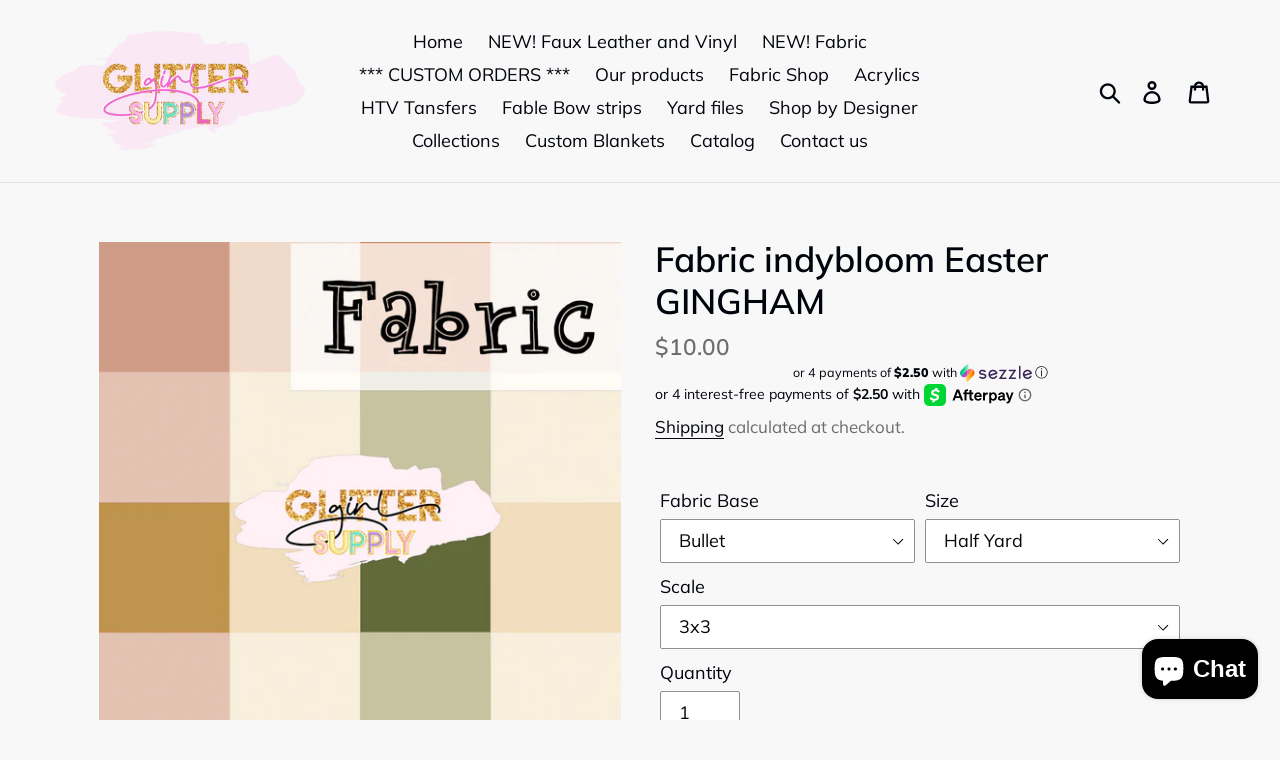

--- FILE ---
content_type: text/html; charset=utf-8
request_url: https://glittergirlsupply.com/products/fabric-indybloom-easter-gingham
body_size: 43700
content:








    
        
        
        
    

    
    
        
        
        
    

    
    
        
        
        
    

    
    
        
        
        
    











    
        
        
        
    

    
    
        
        
        
    

    
    
        
        
        
    

    
    
        
        
        
    



<!doctype html>
<html class="no-js" lang="en">
<head><link href="//glittergirlsupply.com/cdn/shop/t/1/assets/tiny.content.min.css?1152" rel="stylesheet" type="text/css" media="all" /><link href="//glittergirlsupply.com/cdn/shop/t/1/assets/tiny.content.min.css?1152" rel="stylesheet" type="text/css" media="all" />
  <!-- Added by AVADA Joy -->
  <script>
  window.AVADA_JOY = window.AVADA_JOY || {};
  window.AVADA_JOY.shopId = 'QduMxn2F4jg2yfyAB6e1';
  window.AVADA_JOY.status = false;
  window.AVADA_JOY.account_enabled = true;
  window.AVADA_JOY.login_url = "https:\/\/shopify.com\/27743912010\/account?locale=en\u0026region_country=US";
  window.AVADA_JOY.register_url = "https:\/\/shopify.com\/27743912010\/account?locale=en";
  window.AVADA_JOY.customer = {
    id: null,
    email: null,
    first_name: null,
    last_name: null,
    point: null
  };
</script>
  <!-- /Added by AVADA Joy -->

  <meta charset="utf-8">
  <meta http-equiv="X-UA-Compatible" content="IE=edge,chrome=1">
  <meta name="viewport" content="width=device-width,initial-scale=1">
  <meta name="theme-color" content="#b1a5ae">
  <link rel="canonical" href="https://glittergirlsupply.com/products/fabric-indybloom-easter-gingham"><title>Fabric indybloom Easter GINGHAM
&ndash; Glitter Girl Supply</title><meta name="description" content="Print to order fabric Fabric size per yard is approximately 58&quot;x36&quot; Half yards are approximately 58&quot;x18&quot; Fabric is hand cut so please understand there can be small variation of the size/cut.  "><!-- /snippets/social-meta-tags.liquid -->




<meta property="og:site_name" content="Glitter Girl Supply">
<meta property="og:url" content="https://glittergirlsupply.com/products/fabric-indybloom-easter-gingham">
<meta property="og:title" content="Fabric indybloom Easter GINGHAM">
<meta property="og:type" content="product">
<meta property="og:description" content="Print to order fabric Fabric size per yard is approximately 58&quot;x36&quot; Half yards are approximately 58&quot;x18&quot; Fabric is hand cut so please understand there can be small variation of the size/cut.  ">

  <meta property="og:price:amount" content="10.00">
  <meta property="og:price:currency" content="USD">

<meta property="og:image" content="http://glittergirlsupply.com/cdn/shop/products/FabricindybloomEasterGINGHAM-01-2_1200x1200.jpg?v=1642657236">
<meta property="og:image:secure_url" content="https://glittergirlsupply.com/cdn/shop/products/FabricindybloomEasterGINGHAM-01-2_1200x1200.jpg?v=1642657236">


<meta name="twitter:card" content="summary_large_image">
<meta name="twitter:title" content="Fabric indybloom Easter GINGHAM">
<meta name="twitter:description" content="Print to order fabric Fabric size per yard is approximately 58&quot;x36&quot; Half yards are approximately 58&quot;x18&quot; Fabric is hand cut so please understand there can be small variation of the size/cut.  ">


  <link href="//glittergirlsupply.com/cdn/shop/t/1/assets/theme.scss.css?v=49628360552635163141753218874" rel="stylesheet" type="text/css" media="all" />

  <script>
    var theme = {
      breakpoints: {
        medium: 750,
        large: 990,
        widescreen: 1400
      },
      strings: {
        addToCart: "Add to cart",
        soldOut: "Sold out",
        unavailable: "Unavailable",
        regularPrice: "Regular price",
        salePrice: "Sale price",
        sale: "Sale",
        showMore: "Show More",
        showLess: "Show Less",
        addressError: "Error looking up that address",
        addressNoResults: "No results for that address",
        addressQueryLimit: "You have exceeded the Google API usage limit. Consider upgrading to a \u003ca href=\"https:\/\/developers.google.com\/maps\/premium\/usage-limits\"\u003ePremium Plan\u003c\/a\u003e.",
        authError: "There was a problem authenticating your Google Maps account.",
        newWindow: "Opens in a new window.",
        external: "Opens external website.",
        newWindowExternal: "Opens external website in a new window.",
        removeLabel: "Remove [product]",
        update: "Update",
        quantity: "Quantity",
        discountedTotal: "Discounted total",
        regularTotal: "Regular total",
        priceColumn: "See Price column for discount details.",
        quantityMinimumMessage: "Quantity must be 1 or more",
        cartError: "There was an error while updating your cart. Please try again.",
        removedItemMessage: "Removed \u003cspan class=\"cart__removed-product-details\"\u003e([quantity]) [link]\u003c\/span\u003e from your cart.",
        unitPrice: "Unit price",
        unitPriceSeparator: "per",
        oneCartCount: "1 item",
        otherCartCount: "[count] items",
        quantityLabel: "Quantity: [count]"
      },
      moneyFormat: "${{amount}}",
      moneyFormatWithCurrency: "${{amount}} USD"
    }

    document.documentElement.className = document.documentElement.className.replace('no-js', 'js');
  </script><script src="//glittergirlsupply.com/cdn/shop/t/1/assets/lazysizes.js?v=94224023136283657951573068016" async="async"></script>
  <script src="//glittergirlsupply.com/cdn/shop/t/1/assets/vendor.js?v=12001839194546984181573068017"></script>
  <script src="//glittergirlsupply.com/cdn/shop/t/1/assets/theme.js?v=183360289219762203611573115671" defer="defer"></script>

  <script>
  const boostSDAssetFileURL = "\/\/glittergirlsupply.com\/cdn\/shop\/t\/1\/assets\/boost_sd_assets_file_url.gif?1152";
  window.boostSDAssetFileURL = boostSDAssetFileURL;

  if (window.boostSDAppConfig) {
    window.boostSDAppConfig.generalSettings.custom_js_asset_url = "//glittergirlsupply.com/cdn/shop/t/1/assets/boost-sd-custom.js?v=160962118398746674481692406492";
    window.boostSDAppConfig.generalSettings.custom_css_asset_url = "//glittergirlsupply.com/cdn/shop/t/1/assets/boost-sd-custom.css?v=72809539502277619291692406493";
  }

  
</script>
    <script>window.performance && window.performance.mark && window.performance.mark('shopify.content_for_header.start');</script><meta id="shopify-digital-wallet" name="shopify-digital-wallet" content="/27743912010/digital_wallets/dialog">
<meta name="shopify-checkout-api-token" content="8ef1880235cf70c91f16d63814037495">
<meta id="in-context-paypal-metadata" data-shop-id="27743912010" data-venmo-supported="true" data-environment="production" data-locale="en_US" data-paypal-v4="true" data-currency="USD">
<link rel="alternate" hreflang="x-default" href="https://glittergirlsupply.com/products/fabric-indybloom-easter-gingham">
<link rel="alternate" hreflang="en-CA" href="https://glittergirlsupply.com/en-ca/products/fabric-indybloom-easter-gingham">
<link rel="alternate" type="application/json+oembed" href="https://glittergirlsupply.com/products/fabric-indybloom-easter-gingham.oembed">
<script async="async" src="/checkouts/internal/preloads.js?locale=en-US"></script>
<script id="shopify-features" type="application/json">{"accessToken":"8ef1880235cf70c91f16d63814037495","betas":["rich-media-storefront-analytics"],"domain":"glittergirlsupply.com","predictiveSearch":true,"shopId":27743912010,"locale":"en"}</script>
<script>var Shopify = Shopify || {};
Shopify.shop = "glitter-girl-supply.myshopify.com";
Shopify.locale = "en";
Shopify.currency = {"active":"USD","rate":"1.0"};
Shopify.country = "US";
Shopify.theme = {"name":"Debut","id":79027044426,"schema_name":"Debut","schema_version":"14.1.2","theme_store_id":796,"role":"main"};
Shopify.theme.handle = "null";
Shopify.theme.style = {"id":null,"handle":null};
Shopify.cdnHost = "glittergirlsupply.com/cdn";
Shopify.routes = Shopify.routes || {};
Shopify.routes.root = "/";</script>
<script type="module">!function(o){(o.Shopify=o.Shopify||{}).modules=!0}(window);</script>
<script>!function(o){function n(){var o=[];function n(){o.push(Array.prototype.slice.apply(arguments))}return n.q=o,n}var t=o.Shopify=o.Shopify||{};t.loadFeatures=n(),t.autoloadFeatures=n()}(window);</script>
<script id="shop-js-analytics" type="application/json">{"pageType":"product"}</script>
<script defer="defer" async type="module" src="//glittergirlsupply.com/cdn/shopifycloud/shop-js/modules/v2/client.init-shop-cart-sync_COMZFrEa.en.esm.js"></script>
<script defer="defer" async type="module" src="//glittergirlsupply.com/cdn/shopifycloud/shop-js/modules/v2/chunk.common_CdXrxk3f.esm.js"></script>
<script type="module">
  await import("//glittergirlsupply.com/cdn/shopifycloud/shop-js/modules/v2/client.init-shop-cart-sync_COMZFrEa.en.esm.js");
await import("//glittergirlsupply.com/cdn/shopifycloud/shop-js/modules/v2/chunk.common_CdXrxk3f.esm.js");

  window.Shopify.SignInWithShop?.initShopCartSync?.({"fedCMEnabled":true,"windoidEnabled":true});

</script>
<script>(function() {
  var isLoaded = false;
  function asyncLoad() {
    if (isLoaded) return;
    isLoaded = true;
    var urls = ["https:\/\/cdn.productcustomizer.com\/storefront\/production-product-customizer-v2.js?shop=glitter-girl-supply.myshopify.com","\/\/shopify.privy.com\/widget.js?shop=glitter-girl-supply.myshopify.com","https:\/\/cdn.recapture.io\/sdk\/v1\/shopify-recapture.min.js?api_key=tq6w4q3w\u0026shop=glitter-girl-supply.myshopify.com","https:\/\/cdn.shopify.com\/s\/files\/1\/0277\/4391\/2010\/t\/1\/assets\/subscribe-it.js?v=1667240779\u0026shop=glitter-girl-supply.myshopify.com","https:\/\/d1639lhkj5l89m.cloudfront.net\/js\/storefront\/uppromote.js?shop=glitter-girl-supply.myshopify.com","https:\/\/shopify-widget.route.com\/shopify.widget.js?shop=glitter-girl-supply.myshopify.com"];
    for (var i = 0; i < urls.length; i++) {
      var s = document.createElement('script');
      s.type = 'text/javascript';
      s.async = true;
      s.src = urls[i];
      var x = document.getElementsByTagName('script')[0];
      x.parentNode.insertBefore(s, x);
    }
  };
  if(window.attachEvent) {
    window.attachEvent('onload', asyncLoad);
  } else {
    window.addEventListener('load', asyncLoad, false);
  }
})();</script>
<script id="__st">var __st={"a":27743912010,"offset":-21600,"reqid":"f4c277e9-eb20-4ac0-a011-57d50457195b-1763472102","pageurl":"glittergirlsupply.com\/products\/fabric-indybloom-easter-gingham","u":"3386109239a4","p":"product","rtyp":"product","rid":7549496000749};</script>
<script>window.ShopifyPaypalV4VisibilityTracking = true;</script>
<script id="captcha-bootstrap">!function(){'use strict';const t='contact',e='account',n='new_comment',o=[[t,t],['blogs',n],['comments',n],[t,'customer']],c=[[e,'customer_login'],[e,'guest_login'],[e,'recover_customer_password'],[e,'create_customer']],r=t=>t.map((([t,e])=>`form[action*='/${t}']:not([data-nocaptcha='true']) input[name='form_type'][value='${e}']`)).join(','),a=t=>()=>t?[...document.querySelectorAll(t)].map((t=>t.form)):[];function s(){const t=[...o],e=r(t);return a(e)}const i='password',u='form_key',d=['recaptcha-v3-token','g-recaptcha-response','h-captcha-response',i],f=()=>{try{return window.sessionStorage}catch{return}},m='__shopify_v',_=t=>t.elements[u];function p(t,e,n=!1){try{const o=window.sessionStorage,c=JSON.parse(o.getItem(e)),{data:r}=function(t){const{data:e,action:n}=t;return t[m]||n?{data:e,action:n}:{data:t,action:n}}(c);for(const[e,n]of Object.entries(r))t.elements[e]&&(t.elements[e].value=n);n&&o.removeItem(e)}catch(o){console.error('form repopulation failed',{error:o})}}const l='form_type',E='cptcha';function T(t){t.dataset[E]=!0}const w=window,h=w.document,L='Shopify',v='ce_forms',y='captcha';let A=!1;((t,e)=>{const n=(g='f06e6c50-85a8-45c8-87d0-21a2b65856fe',I='https://cdn.shopify.com/shopifycloud/storefront-forms-hcaptcha/ce_storefront_forms_captcha_hcaptcha.v1.5.2.iife.js',D={infoText:'Protected by hCaptcha',privacyText:'Privacy',termsText:'Terms'},(t,e,n)=>{const o=w[L][v],c=o.bindForm;if(c)return c(t,g,e,D).then(n);var r;o.q.push([[t,g,e,D],n]),r=I,A||(h.body.append(Object.assign(h.createElement('script'),{id:'captcha-provider',async:!0,src:r})),A=!0)});var g,I,D;w[L]=w[L]||{},w[L][v]=w[L][v]||{},w[L][v].q=[],w[L][y]=w[L][y]||{},w[L][y].protect=function(t,e){n(t,void 0,e),T(t)},Object.freeze(w[L][y]),function(t,e,n,w,h,L){const[v,y,A,g]=function(t,e,n){const i=e?o:[],u=t?c:[],d=[...i,...u],f=r(d),m=r(i),_=r(d.filter((([t,e])=>n.includes(e))));return[a(f),a(m),a(_),s()]}(w,h,L),I=t=>{const e=t.target;return e instanceof HTMLFormElement?e:e&&e.form},D=t=>v().includes(t);t.addEventListener('submit',(t=>{const e=I(t);if(!e)return;const n=D(e)&&!e.dataset.hcaptchaBound&&!e.dataset.recaptchaBound,o=_(e),c=g().includes(e)&&(!o||!o.value);(n||c)&&t.preventDefault(),c&&!n&&(function(t){try{if(!f())return;!function(t){const e=f();if(!e)return;const n=_(t);if(!n)return;const o=n.value;o&&e.removeItem(o)}(t);const e=Array.from(Array(32),(()=>Math.random().toString(36)[2])).join('');!function(t,e){_(t)||t.append(Object.assign(document.createElement('input'),{type:'hidden',name:u})),t.elements[u].value=e}(t,e),function(t,e){const n=f();if(!n)return;const o=[...t.querySelectorAll(`input[type='${i}']`)].map((({name:t})=>t)),c=[...d,...o],r={};for(const[a,s]of new FormData(t).entries())c.includes(a)||(r[a]=s);n.setItem(e,JSON.stringify({[m]:1,action:t.action,data:r}))}(t,e)}catch(e){console.error('failed to persist form',e)}}(e),e.submit())}));const S=(t,e)=>{t&&!t.dataset[E]&&(n(t,e.some((e=>e===t))),T(t))};for(const o of['focusin','change'])t.addEventListener(o,(t=>{const e=I(t);D(e)&&S(e,y())}));const B=e.get('form_key'),M=e.get(l),P=B&&M;t.addEventListener('DOMContentLoaded',(()=>{const t=y();if(P)for(const e of t)e.elements[l].value===M&&p(e,B);[...new Set([...A(),...v().filter((t=>'true'===t.dataset.shopifyCaptcha))])].forEach((e=>S(e,t)))}))}(h,new URLSearchParams(w.location.search),n,t,e,['guest_login'])})(!0,!0)}();</script>
<script integrity="sha256-52AcMU7V7pcBOXWImdc/TAGTFKeNjmkeM1Pvks/DTgc=" data-source-attribution="shopify.loadfeatures" defer="defer" src="//glittergirlsupply.com/cdn/shopifycloud/storefront/assets/storefront/load_feature-81c60534.js" crossorigin="anonymous"></script>
<script data-source-attribution="shopify.dynamic_checkout.dynamic.init">var Shopify=Shopify||{};Shopify.PaymentButton=Shopify.PaymentButton||{isStorefrontPortableWallets:!0,init:function(){window.Shopify.PaymentButton.init=function(){};var t=document.createElement("script");t.src="https://glittergirlsupply.com/cdn/shopifycloud/portable-wallets/latest/portable-wallets.en.js",t.type="module",document.head.appendChild(t)}};
</script>
<script data-source-attribution="shopify.dynamic_checkout.buyer_consent">
  function portableWalletsHideBuyerConsent(e){var t=document.getElementById("shopify-buyer-consent"),n=document.getElementById("shopify-subscription-policy-button");t&&n&&(t.classList.add("hidden"),t.setAttribute("aria-hidden","true"),n.removeEventListener("click",e))}function portableWalletsShowBuyerConsent(e){var t=document.getElementById("shopify-buyer-consent"),n=document.getElementById("shopify-subscription-policy-button");t&&n&&(t.classList.remove("hidden"),t.removeAttribute("aria-hidden"),n.addEventListener("click",e))}window.Shopify?.PaymentButton&&(window.Shopify.PaymentButton.hideBuyerConsent=portableWalletsHideBuyerConsent,window.Shopify.PaymentButton.showBuyerConsent=portableWalletsShowBuyerConsent);
</script>
<script data-source-attribution="shopify.dynamic_checkout.cart.bootstrap">document.addEventListener("DOMContentLoaded",(function(){function t(){return document.querySelector("shopify-accelerated-checkout-cart, shopify-accelerated-checkout")}if(t())Shopify.PaymentButton.init();else{new MutationObserver((function(e,n){t()&&(Shopify.PaymentButton.init(),n.disconnect())})).observe(document.body,{childList:!0,subtree:!0})}}));
</script>
<link id="shopify-accelerated-checkout-styles" rel="stylesheet" media="screen" href="https://glittergirlsupply.com/cdn/shopifycloud/portable-wallets/latest/accelerated-checkout-backwards-compat.css" crossorigin="anonymous">
<style id="shopify-accelerated-checkout-cart">
        #shopify-buyer-consent {
  margin-top: 1em;
  display: inline-block;
  width: 100%;
}

#shopify-buyer-consent.hidden {
  display: none;
}

#shopify-subscription-policy-button {
  background: none;
  border: none;
  padding: 0;
  text-decoration: underline;
  font-size: inherit;
  cursor: pointer;
}

#shopify-subscription-policy-button::before {
  box-shadow: none;
}

      </style>

<script>window.performance && window.performance.mark && window.performance.mark('shopify.content_for_header.end');</script>
<!-- "snippets/hulkcode_common.liquid" was not rendered, the associated app was uninstalled --><script src='https://volumediscount.hulkapps.com/api/v2/frontend/hulkcode.js' defer='defer'></script>
  <link href="//glittergirlsupply.com/cdn/shop/t/1/assets/shopstorm-apps.scss.css?v=169847743988913479081623454760" rel="stylesheet" type="text/css" media="all" />
  <script async src="https://cdn.productcustomizer.com/storefront/production-product-customizer-v2.js?shop=glitter-girl-supply.myshopify.com" type="text/javascript"></script>
<!--StartCartCartCustomCode-->
                      
                      <!-- Abandoned Cart Information -->
                      <div id="care-cart-customer-information" style="display:none">
                        {"id":"", "email":"","default_address":null,"first_name":"","last_name":"","name":"" }
                      </div>
                      <!-- Abandoned Cart Information -->
                      
                      <!--  ShopInformation -->
                      <div id="care-cart-shop-information" style="display:none">
                        {"domain":"glitter-girl-supply.myshopify.com" }
                      </div>
                      <!--  ShopInformation -->
                      
                      <!--EndCareCartCustomCode-->
                      <script type="text/javascript">
  //BOOSTER APPS COMMON JS CODE
  window.BoosterApps = window.BoosterApps || {};
  window.BoosterApps.common = window.BoosterApps.common || {};
  window.BoosterApps.common.shop = {
    permanent_domain: 'glitter-girl-supply.myshopify.com',
    currency: "USD",
    money_format: "${{amount}}",
    id: 27743912010
  };
  

  window.BoosterApps.common.template = 'product';
  window.BoosterApps.common.cart = {};
  window.BoosterApps.common.vapid_public_key = "BO5RJ2FA8w6MW2Qt1_MKSFtoVpVjUMLYkHb2arb7zZxEaYGTMuLvmZGabSHj8q0EwlzLWBAcAU_0z-z9Xps8kF8=";
  window.BoosterApps.global_config = {"asset_urls":{"loy":{"init_js":"https:\/\/cdn.shopify.com\/s\/files\/1\/0194\/1736\/6592\/t\/1\/assets\/ba_loy_init.js?v=1658190705","widget_js":"https:\/\/cdn.shopify.com\/s\/files\/1\/0194\/1736\/6592\/t\/1\/assets\/ba_loy_widget.js?v=1658190708","widget_css":"https:\/\/cdn.shopify.com\/s\/files\/1\/0194\/1736\/6592\/t\/1\/assets\/ba_loy_widget.css?v=1630424861","page_init_js":"https:\/\/cdn.shopify.com\/s\/files\/1\/0194\/1736\/6592\/t\/1\/assets\/ba_loy_page_init.js?v=1658544058","page_widget_js":"https:\/\/cdn.shopify.com\/s\/files\/1\/0194\/1736\/6592\/t\/1\/assets\/ba_loy_page_widget.js?v=1658513080","page_widget_css":"https:\/\/cdn.shopify.com\/s\/files\/1\/0194\/1736\/6592\/t\/1\/assets\/ba_loy_page.css?v=1658544062","page_preview_js":"\/assets\/msg\/loy_page_preview.js"},"rev":{"init_js":"https:\/\/cdn.shopify.com\/s\/files\/1\/0194\/1736\/6592\/t\/1\/assets\/ba_rev_init.js?v=1658336081","widget_js":"https:\/\/cdn.shopify.com\/s\/files\/1\/0194\/1736\/6592\/t\/1\/assets\/ba_rev_widget.js?v=1658337314","modal_js":"https:\/\/cdn.shopify.com\/s\/files\/1\/0194\/1736\/6592\/t\/1\/assets\/ba_rev_modal.js?v=1658336086","widget_css":"https:\/\/cdn.shopify.com\/s\/files\/1\/0194\/1736\/6592\/t\/1\/assets\/ba_rev_widget.css?v=1658336090","modal_css":"https:\/\/cdn.shopify.com\/s\/files\/1\/0194\/1736\/6592\/t\/1\/assets\/ba_rev_modal.css?v=1658336088"},"pu":{"init_js":"https:\/\/cdn.shopify.com\/s\/files\/1\/0194\/1736\/6592\/t\/1\/assets\/ba_pu_init.js?v=1635877170"},"bis":{"init_js":"https:\/\/cdn.shopify.com\/s\/files\/1\/0194\/1736\/6592\/t\/1\/assets\/ba_bis_init.js?v=1633795418","modal_js":"https:\/\/cdn.shopify.com\/s\/files\/1\/0194\/1736\/6592\/t\/1\/assets\/ba_bis_modal.js?v=1633795421","modal_css":"https:\/\/cdn.shopify.com\/s\/files\/1\/0194\/1736\/6592\/t\/1\/assets\/ba_bis_modal.css?v=1620346071"},"widgets":{"init_js":"https:\/\/cdn.shopify.com\/s\/files\/1\/0194\/1736\/6592\/t\/1\/assets\/ba_widget_init.js?v=1654723617","modal_js":"https:\/\/cdn.shopify.com\/s\/files\/1\/0194\/1736\/6592\/t\/1\/assets\/ba_widget_modal.js?v=1654723620","modal_css":"https:\/\/cdn.shopify.com\/s\/files\/1\/0194\/1736\/6592\/t\/1\/assets\/ba_widget_modal.css?v=1654723622"},"forms":{"init_js":"https:\/\/cdn.shopify.com\/s\/files\/1\/0194\/1736\/6592\/t\/1\/assets\/ba_forms_init.js?v=1658190717","widget_js":"https:\/\/cdn.shopify.com\/s\/files\/1\/0194\/1736\/6592\/t\/1\/assets\/ba_forms_widget.js?v=1658190719","forms_css":"https:\/\/cdn.shopify.com\/s\/files\/1\/0194\/1736\/6592\/t\/1\/assets\/ba_forms.css?v=1654711758"},"global":{"helper_js":"https:\/\/cdn.shopify.com\/s\/files\/1\/0194\/1736\/6592\/t\/1\/assets\/ba_tracking.js?v=1637601969"}},"proxy_paths":{"pu":"\/apps\/ba_fb_app","app_metrics":"\/apps\/ba_fb_app\/app_metrics","push_subscription":"\/apps\/ba_fb_app\/push"},"aat":["pu"],"pv":false,"sts":false,"bam":false,"base_money_format":"${{amount}}"};



    window.BoosterApps.pu_config = {"push_prompt_cover_enabled":false,"push_prompt_cover_title":"One small step","push_prompt_cover_message":"Allow your browser to receive notifications","subscription_plan_exceeded_limits":true};

    window.BoosterApps.widgets_config = {"id":26988,"active":true,"frequency_limit_amount":1,"frequency_limit_time_unit":"days","background_image":{"position":"none","widget_background_preview_url":""},"initial_state":{"body":"Sign up and unlock your instant discount","title":"Get 5% off your order","cta_text":"Claim Discount","show_email":"true","action_text":"Saving...","footer_text":"You are signing up to receive communication via email and can unsubscribe at any time.","dismiss_text":"No thanks","email_placeholder":"Email Address","phone_placeholder":"Phone Number","show_phone_number":"false"},"success_state":{"body":"Thanks for subscribing. Copy your discount code and apply to your next order.","title":"Discount Unlocked 🎉","cta_text":"Continue shopping","cta_action":"dismiss","redirect_url":"","open_url_new_tab":"false"},"closed_state":{"action":"close_widget","font_size":"20","action_text":"GET 10% OFF","display_offset":"300","display_position":"left"},"error_state":{"submit_error":"Sorry, please try again later","invalid_email":"Please enter valid email address!","error_subscribing":"Error subscribing, try again later","already_registered":"You have already registered","invalid_phone_number":"Please enter valid phone number!"},"trigger":{"action":"on_timer","delay_in_seconds":"0"},"colors":{"link_color":"#4FC3F7","sticky_bar_bg":"#C62828","cta_font_color":"#fff","body_font_color":"#000","sticky_bar_text":"#fff","background_color":"#fff","error_text_color":"#ff2626","title_font_color":"#000","footer_font_color":"#bbb","dismiss_font_color":"#bbb","cta_background_color":"#f8bbd0","sticky_coupon_bar_bg":"#286ef8","error_text_background":"","sticky_coupon_bar_text":"#fff"},"sticky_coupon_bar":{"enabled":"false","message":"Don't forget to use your code"},"display_style":{"font":"Helvetica","size":"regular","align":"center"},"dismissable":true,"has_background":false,"opt_in_channels":["email"],"rules":[],"widget_css":".powered_by_rivo{\n  display: block;\n}\n.ba_widget_main_design {\n  background: #fff;\n}\n.ba_widget_content{text-align: center}\n.ba_widget_parent{\n  font-family: Helvetica;\n}\n.ba_widget_parent.background{\n}\n.ba_widget_left_content{\n}\n.ba_widget_right_content{\n}\n#ba_widget_cta_button:disabled{\n  background: #f8bbd0cc;\n}\n#ba_widget_cta_button{\n  background: #f8bbd0;\n  color: #fff;\n}\n#ba_widget_cta_button:after {\n  background: #f8bbd0e0;\n}\n.ba_initial_state_title, .ba_success_state_title{\n  color: #000;\n}\n.ba_initial_state_body, .ba_success_state_body{\n  color: #000;\n}\n.ba_initial_state_dismiss_text{\n  color: #bbb;\n}\n.ba_initial_state_footer_text, .ba_initial_state_sms_agreement{\n  color: #bbb;\n}\n.ba_widget_error{\n  color: #ff2626;\n  background: ;\n}\n.ba_link_color{\n  color: #4FC3F7;\n}\n","custom_css":null,"logo":null};


  
    if (window.BoosterApps.common.template == 'product'){
      window.BoosterApps.common.product = {
        id: 7549496000749, price: 1000, handle: "fabric-indybloom-easter-gingham", tags: ["fabric1"],
        available: true, title: "Fabric indybloom Easter GINGHAM", variants: [{"id":42346421584109,"title":"Bullet \/ Half Yard","option1":"Bullet","option2":"Half Yard","option3":null,"sku":null,"requires_shipping":true,"taxable":true,"featured_image":null,"available":true,"name":"Fabric indybloom Easter GINGHAM - Bullet \/ Half Yard","public_title":"Bullet \/ Half Yard","options":["Bullet","Half Yard"],"price":1000,"weight":0,"compare_at_price":0,"inventory_management":null,"barcode":null,"requires_selling_plan":false,"selling_plan_allocations":[]},{"id":42346421616877,"title":"Bullet \/ Full Yard","option1":"Bullet","option2":"Full Yard","option3":null,"sku":null,"requires_shipping":true,"taxable":true,"featured_image":null,"available":true,"name":"Fabric indybloom Easter GINGHAM - Bullet \/ Full Yard","public_title":"Bullet \/ Full Yard","options":["Bullet","Full Yard"],"price":1700,"weight":0,"compare_at_price":0,"inventory_management":null,"barcode":null,"requires_selling_plan":false,"selling_plan_allocations":[]},{"id":42625490780397,"title":"HEAVY Double Brushed Poly 240gsm \/ Half Yard","option1":"HEAVY Double Brushed Poly 240gsm","option2":"Half Yard","option3":null,"sku":null,"requires_shipping":true,"taxable":true,"featured_image":null,"available":true,"name":"Fabric indybloom Easter GINGHAM - HEAVY Double Brushed Poly 240gsm \/ Half Yard","public_title":"HEAVY Double Brushed Poly 240gsm \/ Half Yard","options":["HEAVY Double Brushed Poly 240gsm","Half Yard"],"price":1100,"weight":0,"compare_at_price":0,"inventory_management":null,"barcode":null,"requires_selling_plan":false,"selling_plan_allocations":[]},{"id":42625490813165,"title":"HEAVY Double Brushed Poly 240gsm \/ Full Yard","option1":"HEAVY Double Brushed Poly 240gsm","option2":"Full Yard","option3":null,"sku":null,"requires_shipping":true,"taxable":true,"featured_image":null,"available":true,"name":"Fabric indybloom Easter GINGHAM - HEAVY Double Brushed Poly 240gsm \/ Full Yard","public_title":"HEAVY Double Brushed Poly 240gsm \/ Full Yard","options":["HEAVY Double Brushed Poly 240gsm","Full Yard"],"price":1800,"weight":0,"compare_at_price":0,"inventory_management":null,"barcode":null,"requires_selling_plan":false,"selling_plan_allocations":[]},{"id":42625490845933,"title":"Thin Double Brushed Poly 200gsm \/ Half Yard","option1":"Thin Double Brushed Poly 200gsm","option2":"Half Yard","option3":null,"sku":null,"requires_shipping":true,"taxable":true,"featured_image":null,"available":true,"name":"Fabric indybloom Easter GINGHAM - Thin Double Brushed Poly 200gsm \/ Half Yard","public_title":"Thin Double Brushed Poly 200gsm \/ Half Yard","options":["Thin Double Brushed Poly 200gsm","Half Yard"],"price":1000,"weight":0,"compare_at_price":0,"inventory_management":null,"barcode":null,"requires_selling_plan":false,"selling_plan_allocations":[]},{"id":42625490878701,"title":"Thin Double Brushed Poly 200gsm \/ Full Yard","option1":"Thin Double Brushed Poly 200gsm","option2":"Full Yard","option3":null,"sku":null,"requires_shipping":true,"taxable":true,"featured_image":null,"available":true,"name":"Fabric indybloom Easter GINGHAM - Thin Double Brushed Poly 200gsm \/ Full Yard","public_title":"Thin Double Brushed Poly 200gsm \/ Full Yard","options":["Thin Double Brushed Poly 200gsm","Full Yard"],"price":1700,"weight":0,"compare_at_price":0,"inventory_management":null,"barcode":null,"requires_selling_plan":false,"selling_plan_allocations":[]},{"id":44031583060205,"title":"Rib Knit wide 8x4 \/ Half Yard","option1":"Rib Knit wide 8x4","option2":"Half Yard","option3":null,"sku":null,"requires_shipping":true,"taxable":true,"featured_image":null,"available":true,"name":"Fabric indybloom Easter GINGHAM - Rib Knit wide 8x4 \/ Half Yard","public_title":"Rib Knit wide 8x4 \/ Half Yard","options":["Rib Knit wide 8x4","Half Yard"],"price":1100,"weight":0,"compare_at_price":0,"inventory_management":null,"barcode":null,"requires_selling_plan":false,"selling_plan_allocations":[]},{"id":44031583092973,"title":"Rib Knit wide 8x4 \/ Full Yard","option1":"Rib Knit wide 8x4","option2":"Full Yard","option3":null,"sku":null,"requires_shipping":true,"taxable":true,"featured_image":null,"available":true,"name":"Fabric indybloom Easter GINGHAM - Rib Knit wide 8x4 \/ Full Yard","public_title":"Rib Knit wide 8x4 \/ Full Yard","options":["Rib Knit wide 8x4","Full Yard"],"price":1800,"weight":0,"compare_at_price":0,"inventory_management":null,"barcode":null,"requires_selling_plan":false,"selling_plan_allocations":[]},{"id":42346421780717,"title":"Scuba Medium Weight \/ Half Yard","option1":"Scuba Medium Weight","option2":"Half Yard","option3":null,"sku":null,"requires_shipping":true,"taxable":true,"featured_image":null,"available":true,"name":"Fabric indybloom Easter GINGHAM - Scuba Medium Weight \/ Half Yard","public_title":"Scuba Medium Weight \/ Half Yard","options":["Scuba Medium Weight","Half Yard"],"price":1100,"weight":0,"compare_at_price":0,"inventory_management":null,"barcode":null,"requires_selling_plan":false,"selling_plan_allocations":[]},{"id":42346421813485,"title":"Scuba Medium Weight \/ Full Yard","option1":"Scuba Medium Weight","option2":"Full Yard","option3":null,"sku":null,"requires_shipping":true,"taxable":true,"featured_image":null,"available":true,"name":"Fabric indybloom Easter GINGHAM - Scuba Medium Weight \/ Full Yard","public_title":"Scuba Medium Weight \/ Full Yard","options":["Scuba Medium Weight","Full Yard"],"price":1800,"weight":0,"compare_at_price":0,"inventory_management":null,"barcode":null,"requires_selling_plan":false,"selling_plan_allocations":[]},{"id":43430118981869,"title":"Scuba Super Thick \/ Half Yard","option1":"Scuba Super Thick","option2":"Half Yard","option3":null,"sku":null,"requires_shipping":true,"taxable":true,"featured_image":null,"available":true,"name":"Fabric indybloom Easter GINGHAM - Scuba Super Thick \/ Half Yard","public_title":"Scuba Super Thick \/ Half Yard","options":["Scuba Super Thick","Half Yard"],"price":1200,"weight":0,"compare_at_price":0,"inventory_management":null,"barcode":null,"requires_selling_plan":false,"selling_plan_allocations":[]},{"id":43430119014637,"title":"Scuba Super Thick \/ Full Yard","option1":"Scuba Super Thick","option2":"Full Yard","option3":null,"sku":null,"requires_shipping":true,"taxable":true,"featured_image":null,"available":true,"name":"Fabric indybloom Easter GINGHAM - Scuba Super Thick \/ Full Yard","public_title":"Scuba Super Thick \/ Full Yard","options":["Scuba Super Thick","Full Yard"],"price":1900,"weight":0,"compare_at_price":0,"inventory_management":null,"barcode":null,"requires_selling_plan":false,"selling_plan_allocations":[]},{"id":42346421911789,"title":"Satin \/ Half Yard","option1":"Satin","option2":"Half Yard","option3":null,"sku":null,"requires_shipping":true,"taxable":true,"featured_image":null,"available":true,"name":"Fabric indybloom Easter GINGHAM - Satin \/ Half Yard","public_title":"Satin \/ Half Yard","options":["Satin","Half Yard"],"price":1200,"weight":0,"compare_at_price":0,"inventory_management":null,"barcode":null,"requires_selling_plan":false,"selling_plan_allocations":[]},{"id":42346421944557,"title":"Satin \/ Full Yard","option1":"Satin","option2":"Full Yard","option3":null,"sku":null,"requires_shipping":true,"taxable":true,"featured_image":null,"available":true,"name":"Fabric indybloom Easter GINGHAM - Satin \/ Full Yard","public_title":"Satin \/ Full Yard","options":["Satin","Full Yard"],"price":1800,"weight":0,"compare_at_price":0,"inventory_management":null,"barcode":null,"requires_selling_plan":false,"selling_plan_allocations":[]},{"id":42346421977325,"title":"Crushed Velvet \/ Half Yard","option1":"Crushed Velvet","option2":"Half Yard","option3":null,"sku":null,"requires_shipping":true,"taxable":true,"featured_image":null,"available":true,"name":"Fabric indybloom Easter GINGHAM - Crushed Velvet \/ Half Yard","public_title":"Crushed Velvet \/ Half Yard","options":["Crushed Velvet","Half Yard"],"price":1100,"weight":0,"compare_at_price":0,"inventory_management":null,"barcode":null,"requires_selling_plan":false,"selling_plan_allocations":[]},{"id":42346422010093,"title":"Crushed Velvet \/ Full Yard","option1":"Crushed Velvet","option2":"Full Yard","option3":null,"sku":null,"requires_shipping":true,"taxable":true,"featured_image":null,"available":true,"name":"Fabric indybloom Easter GINGHAM - Crushed Velvet \/ Full Yard","public_title":"Crushed Velvet \/ Full Yard","options":["Crushed Velvet","Full Yard"],"price":1800,"weight":0,"compare_at_price":0,"inventory_management":null,"barcode":null,"requires_selling_plan":false,"selling_plan_allocations":[]},{"id":43430119047405,"title":"Plush Velvet \/ Half Yard","option1":"Plush Velvet","option2":"Half Yard","option3":null,"sku":null,"requires_shipping":true,"taxable":true,"featured_image":null,"available":true,"name":"Fabric indybloom Easter GINGHAM - Plush Velvet \/ Half Yard","public_title":"Plush Velvet \/ Half Yard","options":["Plush Velvet","Half Yard"],"price":1200,"weight":0,"compare_at_price":0,"inventory_management":null,"barcode":null,"requires_selling_plan":false,"selling_plan_allocations":[]},{"id":43430119080173,"title":"Plush Velvet \/ Full Yard","option1":"Plush Velvet","option2":"Full Yard","option3":null,"sku":null,"requires_shipping":true,"taxable":true,"featured_image":null,"available":true,"name":"Fabric indybloom Easter GINGHAM - Plush Velvet \/ Full Yard","public_title":"Plush Velvet \/ Full Yard","options":["Plush Velvet","Full Yard"],"price":1900,"weight":0,"compare_at_price":0,"inventory_management":null,"barcode":null,"requires_selling_plan":false,"selling_plan_allocations":[]},{"id":43430119112941,"title":"French Terry Lightweight \/ Half Yard","option1":"French Terry Lightweight","option2":"Half Yard","option3":null,"sku":null,"requires_shipping":true,"taxable":true,"featured_image":null,"available":true,"name":"Fabric indybloom Easter GINGHAM - French Terry Lightweight \/ Half Yard","public_title":"French Terry Lightweight \/ Half Yard","options":["French Terry Lightweight","Half Yard"],"price":1200,"weight":0,"compare_at_price":0,"inventory_management":null,"barcode":null,"requires_selling_plan":false,"selling_plan_allocations":[]},{"id":43430119145709,"title":"French Terry Lightweight \/ Full Yard","option1":"French Terry Lightweight","option2":"Full Yard","option3":null,"sku":null,"requires_shipping":true,"taxable":true,"featured_image":null,"available":true,"name":"Fabric indybloom Easter GINGHAM - French Terry Lightweight \/ Full Yard","public_title":"French Terry Lightweight \/ Full Yard","options":["French Terry Lightweight","Full Yard"],"price":1900,"weight":0,"compare_at_price":0,"inventory_management":null,"barcode":null,"requires_selling_plan":false,"selling_plan_allocations":[]},{"id":42625490977005,"title":"Swim \/ Half Yard","option1":"Swim","option2":"Half Yard","option3":null,"sku":null,"requires_shipping":true,"taxable":true,"featured_image":null,"available":true,"name":"Fabric indybloom Easter GINGHAM - Swim \/ Half Yard","public_title":"Swim \/ Half Yard","options":["Swim","Half Yard"],"price":1200,"weight":0,"compare_at_price":0,"inventory_management":null,"barcode":null,"requires_selling_plan":false,"selling_plan_allocations":[]},{"id":42625491009773,"title":"Swim \/ Full Yard","option1":"Swim","option2":"Full Yard","option3":null,"sku":null,"requires_shipping":true,"taxable":true,"featured_image":null,"available":true,"name":"Fabric indybloom Easter GINGHAM - Swim \/ Full Yard","public_title":"Swim \/ Full Yard","options":["Swim","Full Yard"],"price":1950,"weight":0,"compare_at_price":0,"inventory_management":null,"barcode":null,"requires_selling_plan":false,"selling_plan_allocations":[]},{"id":43467450253549,"title":"Mesh \/ Half Yard","option1":"Mesh","option2":"Half Yard","option3":null,"sku":null,"requires_shipping":true,"taxable":true,"featured_image":null,"available":true,"name":"Fabric indybloom Easter GINGHAM - Mesh \/ Half Yard","public_title":"Mesh \/ Half Yard","options":["Mesh","Half Yard"],"price":1300,"weight":0,"compare_at_price":0,"inventory_management":null,"barcode":null,"requires_selling_plan":false,"selling_plan_allocations":[]},{"id":43467450286317,"title":"Mesh \/ Full Yard","option1":"Mesh","option2":"Full Yard","option3":null,"sku":null,"requires_shipping":true,"taxable":true,"featured_image":null,"available":true,"name":"Fabric indybloom Easter GINGHAM - Mesh \/ Full Yard","public_title":"Mesh \/ Full Yard","options":["Mesh","Full Yard"],"price":2100,"weight":0,"compare_at_price":0,"inventory_management":null,"barcode":null,"requires_selling_plan":false,"selling_plan_allocations":[]},{"id":43467450319085,"title":"Crepe woven \/ Half Yard","option1":"Crepe woven","option2":"Half Yard","option3":null,"sku":null,"requires_shipping":true,"taxable":true,"featured_image":null,"available":true,"name":"Fabric indybloom Easter GINGHAM - Crepe woven \/ Half Yard","public_title":"Crepe woven \/ Half Yard","options":["Crepe woven","Half Yard"],"price":1300,"weight":0,"compare_at_price":0,"inventory_management":null,"barcode":null,"requires_selling_plan":false,"selling_plan_allocations":[]},{"id":43467450351853,"title":"Crepe woven \/ Full Yard","option1":"Crepe woven","option2":"Full Yard","option3":null,"sku":null,"requires_shipping":true,"taxable":true,"featured_image":null,"available":true,"name":"Fabric indybloom Easter GINGHAM - Crepe woven \/ Full Yard","public_title":"Crepe woven \/ Full Yard","options":["Crepe woven","Full Yard"],"price":2100,"weight":0,"compare_at_price":0,"inventory_management":null,"barcode":null,"requires_selling_plan":false,"selling_plan_allocations":[]},{"id":44031583191277,"title":"Board shorts woven (cotton feel) \/ Half Yard","option1":"Board shorts woven (cotton feel)","option2":"Half Yard","option3":null,"sku":null,"requires_shipping":true,"taxable":true,"featured_image":null,"available":true,"name":"Fabric indybloom Easter GINGHAM - Board shorts woven (cotton feel) \/ Half Yard","public_title":"Board shorts woven (cotton feel) \/ Half Yard","options":["Board shorts woven (cotton feel)","Half Yard"],"price":1350,"weight":0,"compare_at_price":0,"inventory_management":null,"barcode":null,"requires_selling_plan":false,"selling_plan_allocations":[]},{"id":44031583224045,"title":"Board shorts woven (cotton feel) \/ Full Yard","option1":"Board shorts woven (cotton feel)","option2":"Full Yard","option3":null,"sku":null,"requires_shipping":true,"taxable":true,"featured_image":null,"available":true,"name":"Fabric indybloom Easter GINGHAM - Board shorts woven (cotton feel) \/ Full Yard","public_title":"Board shorts woven (cotton feel) \/ Full Yard","options":["Board shorts woven (cotton feel)","Full Yard"],"price":2150,"weight":0,"compare_at_price":0,"inventory_management":null,"barcode":null,"requires_selling_plan":false,"selling_plan_allocations":[]}]
      };
      window.BoosterApps.common.product.review_data = null;
    }
  

</script>


<script type="text/javascript">
  !function(e){var t={};function r(n){if(t[n])return t[n].exports;var o=t[n]={i:n,l:!1,exports:{}};return e[n].call(o.exports,o,o.exports,r),o.l=!0,o.exports}r.m=e,r.c=t,r.d=function(e,t,n){r.o(e,t)||Object.defineProperty(e,t,{enumerable:!0,get:n})},r.r=function(e){"undefined"!==typeof Symbol&&Symbol.toStringTag&&Object.defineProperty(e,Symbol.toStringTag,{value:"Module"}),Object.defineProperty(e,"__esModule",{value:!0})},r.t=function(e,t){if(1&t&&(e=r(e)),8&t)return e;if(4&t&&"object"===typeof e&&e&&e.__esModule)return e;var n=Object.create(null);if(r.r(n),Object.defineProperty(n,"default",{enumerable:!0,value:e}),2&t&&"string"!=typeof e)for(var o in e)r.d(n,o,function(t){return e[t]}.bind(null,o));return n},r.n=function(e){var t=e&&e.__esModule?function(){return e.default}:function(){return e};return r.d(t,"a",t),t},r.o=function(e,t){return Object.prototype.hasOwnProperty.call(e,t)},r.p="https://recover.rivo.io/packs/",r(r.s=85)}({85:function(e,t){}});
//# sourceMappingURL=application-cf961b267d7b9e6a50fc.js.map

  //Global snippet for Booster Apps
  //this is updated automatically - do not edit manually.

  function loadScript(src, defer, done) {
    var js = document.createElement('script');
    js.src = src;
    js.defer = defer;
    js.onload = function(){done();};
    js.onerror = function(){
      done(new Error('Failed to load script ' + src));
    };
    document.head.appendChild(js);
  }

  function browserSupportsAllFeatures() {
    return window.Promise && window.fetch && window.Symbol;
  }

  if (browserSupportsAllFeatures()) {
    main();
  } else {
    loadScript('https://polyfill-fastly.net/v3/polyfill.min.js?features=Promise,fetch', true, main);
  }

  function loadAppScripts(){



      loadScript(window.BoosterApps.global_config.asset_urls.pu.init_js, true, function(){});

      loadScript(window.BoosterApps.global_config.asset_urls.widgets.init_js, true, function(){});
  }

  function main(err) {
    //isolate the scope
    loadScript(window.BoosterApps.global_config.asset_urls.global.helper_js, false, loadAppScripts);
  }
</script>

<script src="https://cdn.shopify.com/extensions/019a7760-1343-7dbb-a1c0-47d8fc456f85/product-customizer-164/assets/mepc-script.js" type="text/javascript" defer="defer"></script>
<script src="https://cdn.shopify.com/extensions/019a9384-b477-7608-8dbd-c3d9d8355965/smile-shopify-app-extensions-248/assets/smile-loader.js" type="text/javascript" defer="defer"></script>
<script src="https://cdn.shopify.com/extensions/7bc9bb47-adfa-4267-963e-cadee5096caf/inbox-1252/assets/inbox-chat-loader.js" type="text/javascript" defer="defer"></script>
<link href="https://monorail-edge.shopifysvc.com" rel="dns-prefetch">
<script>(function(){if ("sendBeacon" in navigator && "performance" in window) {try {var session_token_from_headers = performance.getEntriesByType('navigation')[0].serverTiming.find(x => x.name == '_s').description;} catch {var session_token_from_headers = undefined;}var session_cookie_matches = document.cookie.match(/_shopify_s=([^;]*)/);var session_token_from_cookie = session_cookie_matches && session_cookie_matches.length === 2 ? session_cookie_matches[1] : "";var session_token = session_token_from_headers || session_token_from_cookie || "";function handle_abandonment_event(e) {var entries = performance.getEntries().filter(function(entry) {return /monorail-edge.shopifysvc.com/.test(entry.name);});if (!window.abandonment_tracked && entries.length === 0) {window.abandonment_tracked = true;var currentMs = Date.now();var navigation_start = performance.timing.navigationStart;var payload = {shop_id: 27743912010,url: window.location.href,navigation_start,duration: currentMs - navigation_start,session_token,page_type: "product"};window.navigator.sendBeacon("https://monorail-edge.shopifysvc.com/v1/produce", JSON.stringify({schema_id: "online_store_buyer_site_abandonment/1.1",payload: payload,metadata: {event_created_at_ms: currentMs,event_sent_at_ms: currentMs}}));}}window.addEventListener('pagehide', handle_abandonment_event);}}());</script>
<script id="web-pixels-manager-setup">(function e(e,d,r,n,o){if(void 0===o&&(o={}),!Boolean(null===(a=null===(i=window.Shopify)||void 0===i?void 0:i.analytics)||void 0===a?void 0:a.replayQueue)){var i,a;window.Shopify=window.Shopify||{};var t=window.Shopify;t.analytics=t.analytics||{};var s=t.analytics;s.replayQueue=[],s.publish=function(e,d,r){return s.replayQueue.push([e,d,r]),!0};try{self.performance.mark("wpm:start")}catch(e){}var l=function(){var e={modern:/Edge?\/(1{2}[4-9]|1[2-9]\d|[2-9]\d{2}|\d{4,})\.\d+(\.\d+|)|Firefox\/(1{2}[4-9]|1[2-9]\d|[2-9]\d{2}|\d{4,})\.\d+(\.\d+|)|Chrom(ium|e)\/(9{2}|\d{3,})\.\d+(\.\d+|)|(Maci|X1{2}).+ Version\/(15\.\d+|(1[6-9]|[2-9]\d|\d{3,})\.\d+)([,.]\d+|)( \(\w+\)|)( Mobile\/\w+|) Safari\/|Chrome.+OPR\/(9{2}|\d{3,})\.\d+\.\d+|(CPU[ +]OS|iPhone[ +]OS|CPU[ +]iPhone|CPU IPhone OS|CPU iPad OS)[ +]+(15[._]\d+|(1[6-9]|[2-9]\d|\d{3,})[._]\d+)([._]\d+|)|Android:?[ /-](13[3-9]|1[4-9]\d|[2-9]\d{2}|\d{4,})(\.\d+|)(\.\d+|)|Android.+Firefox\/(13[5-9]|1[4-9]\d|[2-9]\d{2}|\d{4,})\.\d+(\.\d+|)|Android.+Chrom(ium|e)\/(13[3-9]|1[4-9]\d|[2-9]\d{2}|\d{4,})\.\d+(\.\d+|)|SamsungBrowser\/([2-9]\d|\d{3,})\.\d+/,legacy:/Edge?\/(1[6-9]|[2-9]\d|\d{3,})\.\d+(\.\d+|)|Firefox\/(5[4-9]|[6-9]\d|\d{3,})\.\d+(\.\d+|)|Chrom(ium|e)\/(5[1-9]|[6-9]\d|\d{3,})\.\d+(\.\d+|)([\d.]+$|.*Safari\/(?![\d.]+ Edge\/[\d.]+$))|(Maci|X1{2}).+ Version\/(10\.\d+|(1[1-9]|[2-9]\d|\d{3,})\.\d+)([,.]\d+|)( \(\w+\)|)( Mobile\/\w+|) Safari\/|Chrome.+OPR\/(3[89]|[4-9]\d|\d{3,})\.\d+\.\d+|(CPU[ +]OS|iPhone[ +]OS|CPU[ +]iPhone|CPU IPhone OS|CPU iPad OS)[ +]+(10[._]\d+|(1[1-9]|[2-9]\d|\d{3,})[._]\d+)([._]\d+|)|Android:?[ /-](13[3-9]|1[4-9]\d|[2-9]\d{2}|\d{4,})(\.\d+|)(\.\d+|)|Mobile Safari.+OPR\/([89]\d|\d{3,})\.\d+\.\d+|Android.+Firefox\/(13[5-9]|1[4-9]\d|[2-9]\d{2}|\d{4,})\.\d+(\.\d+|)|Android.+Chrom(ium|e)\/(13[3-9]|1[4-9]\d|[2-9]\d{2}|\d{4,})\.\d+(\.\d+|)|Android.+(UC? ?Browser|UCWEB|U3)[ /]?(15\.([5-9]|\d{2,})|(1[6-9]|[2-9]\d|\d{3,})\.\d+)\.\d+|SamsungBrowser\/(5\.\d+|([6-9]|\d{2,})\.\d+)|Android.+MQ{2}Browser\/(14(\.(9|\d{2,})|)|(1[5-9]|[2-9]\d|\d{3,})(\.\d+|))(\.\d+|)|K[Aa][Ii]OS\/(3\.\d+|([4-9]|\d{2,})\.\d+)(\.\d+|)/},d=e.modern,r=e.legacy,n=navigator.userAgent;return n.match(d)?"modern":n.match(r)?"legacy":"unknown"}(),u="modern"===l?"modern":"legacy",c=(null!=n?n:{modern:"",legacy:""})[u],f=function(e){return[e.baseUrl,"/wpm","/b",e.hashVersion,"modern"===e.buildTarget?"m":"l",".js"].join("")}({baseUrl:d,hashVersion:r,buildTarget:u}),m=function(e){var d=e.version,r=e.bundleTarget,n=e.surface,o=e.pageUrl,i=e.monorailEndpoint;return{emit:function(e){var a=e.status,t=e.errorMsg,s=(new Date).getTime(),l=JSON.stringify({metadata:{event_sent_at_ms:s},events:[{schema_id:"web_pixels_manager_load/3.1",payload:{version:d,bundle_target:r,page_url:o,status:a,surface:n,error_msg:t},metadata:{event_created_at_ms:s}}]});if(!i)return console&&console.warn&&console.warn("[Web Pixels Manager] No Monorail endpoint provided, skipping logging."),!1;try{return self.navigator.sendBeacon.bind(self.navigator)(i,l)}catch(e){}var u=new XMLHttpRequest;try{return u.open("POST",i,!0),u.setRequestHeader("Content-Type","text/plain"),u.send(l),!0}catch(e){return console&&console.warn&&console.warn("[Web Pixels Manager] Got an unhandled error while logging to Monorail."),!1}}}}({version:r,bundleTarget:l,surface:e.surface,pageUrl:self.location.href,monorailEndpoint:e.monorailEndpoint});try{o.browserTarget=l,function(e){var d=e.src,r=e.async,n=void 0===r||r,o=e.onload,i=e.onerror,a=e.sri,t=e.scriptDataAttributes,s=void 0===t?{}:t,l=document.createElement("script"),u=document.querySelector("head"),c=document.querySelector("body");if(l.async=n,l.src=d,a&&(l.integrity=a,l.crossOrigin="anonymous"),s)for(var f in s)if(Object.prototype.hasOwnProperty.call(s,f))try{l.dataset[f]=s[f]}catch(e){}if(o&&l.addEventListener("load",o),i&&l.addEventListener("error",i),u)u.appendChild(l);else{if(!c)throw new Error("Did not find a head or body element to append the script");c.appendChild(l)}}({src:f,async:!0,onload:function(){if(!function(){var e,d;return Boolean(null===(d=null===(e=window.Shopify)||void 0===e?void 0:e.analytics)||void 0===d?void 0:d.initialized)}()){var d=window.webPixelsManager.init(e)||void 0;if(d){var r=window.Shopify.analytics;r.replayQueue.forEach((function(e){var r=e[0],n=e[1],o=e[2];d.publishCustomEvent(r,n,o)})),r.replayQueue=[],r.publish=d.publishCustomEvent,r.visitor=d.visitor,r.initialized=!0}}},onerror:function(){return m.emit({status:"failed",errorMsg:"".concat(f," has failed to load")})},sri:function(e){var d=/^sha384-[A-Za-z0-9+/=]+$/;return"string"==typeof e&&d.test(e)}(c)?c:"",scriptDataAttributes:o}),m.emit({status:"loading"})}catch(e){m.emit({status:"failed",errorMsg:(null==e?void 0:e.message)||"Unknown error"})}}})({shopId: 27743912010,storefrontBaseUrl: "https://glittergirlsupply.com",extensionsBaseUrl: "https://extensions.shopifycdn.com/cdn/shopifycloud/web-pixels-manager",monorailEndpoint: "https://monorail-edge.shopifysvc.com/unstable/produce_batch",surface: "storefront-renderer",enabledBetaFlags: ["2dca8a86"],webPixelsConfigList: [{"id":"1596424429","configuration":"{\"shopId\":\"84875\"}","eventPayloadVersion":"v1","runtimeContext":"STRICT","scriptVersion":"b1c53765fa4d5a5a6c7b7368985b3ff1","type":"APP","apiClientId":2773553,"privacyPurposes":[],"dataSharingAdjustments":{"protectedCustomerApprovalScopes":[]}},{"id":"783253741","configuration":"{\"storeId\":\"67d2676ce3b992be867baf8c\"}","eventPayloadVersion":"v1","runtimeContext":"STRICT","scriptVersion":"f9049b78911617c79a889f2a0b66f600","type":"APP","apiClientId":44284542977,"privacyPurposes":["ANALYTICS","MARKETING","SALE_OF_DATA"],"dataSharingAdjustments":{"protectedCustomerApprovalScopes":["read_customer_address","read_customer_email","read_customer_name","read_customer_personal_data","read_customer_phone"]}},{"id":"229671149","configuration":"{\"pixel_id\":\"378357806520332\",\"pixel_type\":\"facebook_pixel\",\"metaapp_system_user_token\":\"-\"}","eventPayloadVersion":"v1","runtimeContext":"OPEN","scriptVersion":"ca16bc87fe92b6042fbaa3acc2fbdaa6","type":"APP","apiClientId":2329312,"privacyPurposes":["ANALYTICS","MARKETING","SALE_OF_DATA"],"dataSharingAdjustments":{"protectedCustomerApprovalScopes":["read_customer_address","read_customer_email","read_customer_name","read_customer_personal_data","read_customer_phone"]}},{"id":"83820781","configuration":"{\"tagID\":\"2613453104682\"}","eventPayloadVersion":"v1","runtimeContext":"STRICT","scriptVersion":"18031546ee651571ed29edbe71a3550b","type":"APP","apiClientId":3009811,"privacyPurposes":["ANALYTICS","MARKETING","SALE_OF_DATA"],"dataSharingAdjustments":{"protectedCustomerApprovalScopes":["read_customer_address","read_customer_email","read_customer_name","read_customer_personal_data","read_customer_phone"]}},{"id":"shopify-app-pixel","configuration":"{}","eventPayloadVersion":"v1","runtimeContext":"STRICT","scriptVersion":"0450","apiClientId":"shopify-pixel","type":"APP","privacyPurposes":["ANALYTICS","MARKETING"]},{"id":"shopify-custom-pixel","eventPayloadVersion":"v1","runtimeContext":"LAX","scriptVersion":"0450","apiClientId":"shopify-pixel","type":"CUSTOM","privacyPurposes":["ANALYTICS","MARKETING"]}],isMerchantRequest: false,initData: {"shop":{"name":"Glitter Girl Supply","paymentSettings":{"currencyCode":"USD"},"myshopifyDomain":"glitter-girl-supply.myshopify.com","countryCode":"US","storefrontUrl":"https:\/\/glittergirlsupply.com"},"customer":null,"cart":null,"checkout":null,"productVariants":[{"price":{"amount":10.0,"currencyCode":"USD"},"product":{"title":"Fabric indybloom Easter GINGHAM","vendor":"Glitter Girl Supply","id":"7549496000749","untranslatedTitle":"Fabric indybloom Easter GINGHAM","url":"\/products\/fabric-indybloom-easter-gingham","type":""},"id":"42346421584109","image":{"src":"\/\/glittergirlsupply.com\/cdn\/shop\/products\/FabricindybloomEasterGINGHAM-01-2.jpg?v=1642657236"},"sku":null,"title":"Bullet \/ Half Yard","untranslatedTitle":"Bullet \/ Half Yard"},{"price":{"amount":17.0,"currencyCode":"USD"},"product":{"title":"Fabric indybloom Easter GINGHAM","vendor":"Glitter Girl Supply","id":"7549496000749","untranslatedTitle":"Fabric indybloom Easter GINGHAM","url":"\/products\/fabric-indybloom-easter-gingham","type":""},"id":"42346421616877","image":{"src":"\/\/glittergirlsupply.com\/cdn\/shop\/products\/FabricindybloomEasterGINGHAM-01-2.jpg?v=1642657236"},"sku":null,"title":"Bullet \/ Full Yard","untranslatedTitle":"Bullet \/ Full Yard"},{"price":{"amount":11.0,"currencyCode":"USD"},"product":{"title":"Fabric indybloom Easter GINGHAM","vendor":"Glitter Girl Supply","id":"7549496000749","untranslatedTitle":"Fabric indybloom Easter GINGHAM","url":"\/products\/fabric-indybloom-easter-gingham","type":""},"id":"42625490780397","image":{"src":"\/\/glittergirlsupply.com\/cdn\/shop\/products\/FabricindybloomEasterGINGHAM-01-2.jpg?v=1642657236"},"sku":null,"title":"HEAVY Double Brushed Poly 240gsm \/ Half Yard","untranslatedTitle":"HEAVY Double Brushed Poly 240gsm \/ Half Yard"},{"price":{"amount":18.0,"currencyCode":"USD"},"product":{"title":"Fabric indybloom Easter GINGHAM","vendor":"Glitter Girl Supply","id":"7549496000749","untranslatedTitle":"Fabric indybloom Easter GINGHAM","url":"\/products\/fabric-indybloom-easter-gingham","type":""},"id":"42625490813165","image":{"src":"\/\/glittergirlsupply.com\/cdn\/shop\/products\/FabricindybloomEasterGINGHAM-01-2.jpg?v=1642657236"},"sku":null,"title":"HEAVY Double Brushed Poly 240gsm \/ Full Yard","untranslatedTitle":"HEAVY Double Brushed Poly 240gsm \/ Full Yard"},{"price":{"amount":10.0,"currencyCode":"USD"},"product":{"title":"Fabric indybloom Easter GINGHAM","vendor":"Glitter Girl Supply","id":"7549496000749","untranslatedTitle":"Fabric indybloom Easter GINGHAM","url":"\/products\/fabric-indybloom-easter-gingham","type":""},"id":"42625490845933","image":{"src":"\/\/glittergirlsupply.com\/cdn\/shop\/products\/FabricindybloomEasterGINGHAM-01-2.jpg?v=1642657236"},"sku":null,"title":"Thin Double Brushed Poly 200gsm \/ Half Yard","untranslatedTitle":"Thin Double Brushed Poly 200gsm \/ Half Yard"},{"price":{"amount":17.0,"currencyCode":"USD"},"product":{"title":"Fabric indybloom Easter GINGHAM","vendor":"Glitter Girl Supply","id":"7549496000749","untranslatedTitle":"Fabric indybloom Easter GINGHAM","url":"\/products\/fabric-indybloom-easter-gingham","type":""},"id":"42625490878701","image":{"src":"\/\/glittergirlsupply.com\/cdn\/shop\/products\/FabricindybloomEasterGINGHAM-01-2.jpg?v=1642657236"},"sku":null,"title":"Thin Double Brushed Poly 200gsm \/ Full Yard","untranslatedTitle":"Thin Double Brushed Poly 200gsm \/ Full Yard"},{"price":{"amount":11.0,"currencyCode":"USD"},"product":{"title":"Fabric indybloom Easter GINGHAM","vendor":"Glitter Girl Supply","id":"7549496000749","untranslatedTitle":"Fabric indybloom Easter GINGHAM","url":"\/products\/fabric-indybloom-easter-gingham","type":""},"id":"44031583060205","image":{"src":"\/\/glittergirlsupply.com\/cdn\/shop\/products\/FabricindybloomEasterGINGHAM-01-2.jpg?v=1642657236"},"sku":null,"title":"Rib Knit wide 8x4 \/ Half Yard","untranslatedTitle":"Rib Knit wide 8x4 \/ Half Yard"},{"price":{"amount":18.0,"currencyCode":"USD"},"product":{"title":"Fabric indybloom Easter GINGHAM","vendor":"Glitter Girl Supply","id":"7549496000749","untranslatedTitle":"Fabric indybloom Easter GINGHAM","url":"\/products\/fabric-indybloom-easter-gingham","type":""},"id":"44031583092973","image":{"src":"\/\/glittergirlsupply.com\/cdn\/shop\/products\/FabricindybloomEasterGINGHAM-01-2.jpg?v=1642657236"},"sku":null,"title":"Rib Knit wide 8x4 \/ Full Yard","untranslatedTitle":"Rib Knit wide 8x4 \/ Full Yard"},{"price":{"amount":11.0,"currencyCode":"USD"},"product":{"title":"Fabric indybloom Easter GINGHAM","vendor":"Glitter Girl Supply","id":"7549496000749","untranslatedTitle":"Fabric indybloom Easter GINGHAM","url":"\/products\/fabric-indybloom-easter-gingham","type":""},"id":"42346421780717","image":{"src":"\/\/glittergirlsupply.com\/cdn\/shop\/products\/FabricindybloomEasterGINGHAM-01-2.jpg?v=1642657236"},"sku":null,"title":"Scuba Medium Weight \/ Half Yard","untranslatedTitle":"Scuba Medium Weight \/ Half Yard"},{"price":{"amount":18.0,"currencyCode":"USD"},"product":{"title":"Fabric indybloom Easter GINGHAM","vendor":"Glitter Girl Supply","id":"7549496000749","untranslatedTitle":"Fabric indybloom Easter GINGHAM","url":"\/products\/fabric-indybloom-easter-gingham","type":""},"id":"42346421813485","image":{"src":"\/\/glittergirlsupply.com\/cdn\/shop\/products\/FabricindybloomEasterGINGHAM-01-2.jpg?v=1642657236"},"sku":null,"title":"Scuba Medium Weight \/ Full Yard","untranslatedTitle":"Scuba Medium Weight \/ Full Yard"},{"price":{"amount":12.0,"currencyCode":"USD"},"product":{"title":"Fabric indybloom Easter GINGHAM","vendor":"Glitter Girl Supply","id":"7549496000749","untranslatedTitle":"Fabric indybloom Easter GINGHAM","url":"\/products\/fabric-indybloom-easter-gingham","type":""},"id":"43430118981869","image":{"src":"\/\/glittergirlsupply.com\/cdn\/shop\/products\/FabricindybloomEasterGINGHAM-01-2.jpg?v=1642657236"},"sku":null,"title":"Scuba Super Thick \/ Half Yard","untranslatedTitle":"Scuba Super Thick \/ Half Yard"},{"price":{"amount":19.0,"currencyCode":"USD"},"product":{"title":"Fabric indybloom Easter GINGHAM","vendor":"Glitter Girl Supply","id":"7549496000749","untranslatedTitle":"Fabric indybloom Easter GINGHAM","url":"\/products\/fabric-indybloom-easter-gingham","type":""},"id":"43430119014637","image":{"src":"\/\/glittergirlsupply.com\/cdn\/shop\/products\/FabricindybloomEasterGINGHAM-01-2.jpg?v=1642657236"},"sku":null,"title":"Scuba Super Thick \/ Full Yard","untranslatedTitle":"Scuba Super Thick \/ Full Yard"},{"price":{"amount":12.0,"currencyCode":"USD"},"product":{"title":"Fabric indybloom Easter GINGHAM","vendor":"Glitter Girl Supply","id":"7549496000749","untranslatedTitle":"Fabric indybloom Easter GINGHAM","url":"\/products\/fabric-indybloom-easter-gingham","type":""},"id":"42346421911789","image":{"src":"\/\/glittergirlsupply.com\/cdn\/shop\/products\/FabricindybloomEasterGINGHAM-01-2.jpg?v=1642657236"},"sku":null,"title":"Satin \/ Half Yard","untranslatedTitle":"Satin \/ Half Yard"},{"price":{"amount":18.0,"currencyCode":"USD"},"product":{"title":"Fabric indybloom Easter GINGHAM","vendor":"Glitter Girl Supply","id":"7549496000749","untranslatedTitle":"Fabric indybloom Easter GINGHAM","url":"\/products\/fabric-indybloom-easter-gingham","type":""},"id":"42346421944557","image":{"src":"\/\/glittergirlsupply.com\/cdn\/shop\/products\/FabricindybloomEasterGINGHAM-01-2.jpg?v=1642657236"},"sku":null,"title":"Satin \/ Full Yard","untranslatedTitle":"Satin \/ Full Yard"},{"price":{"amount":11.0,"currencyCode":"USD"},"product":{"title":"Fabric indybloom Easter GINGHAM","vendor":"Glitter Girl Supply","id":"7549496000749","untranslatedTitle":"Fabric indybloom Easter GINGHAM","url":"\/products\/fabric-indybloom-easter-gingham","type":""},"id":"42346421977325","image":{"src":"\/\/glittergirlsupply.com\/cdn\/shop\/products\/FabricindybloomEasterGINGHAM-01-2.jpg?v=1642657236"},"sku":null,"title":"Crushed Velvet \/ Half Yard","untranslatedTitle":"Crushed Velvet \/ Half Yard"},{"price":{"amount":18.0,"currencyCode":"USD"},"product":{"title":"Fabric indybloom Easter GINGHAM","vendor":"Glitter Girl Supply","id":"7549496000749","untranslatedTitle":"Fabric indybloom Easter GINGHAM","url":"\/products\/fabric-indybloom-easter-gingham","type":""},"id":"42346422010093","image":{"src":"\/\/glittergirlsupply.com\/cdn\/shop\/products\/FabricindybloomEasterGINGHAM-01-2.jpg?v=1642657236"},"sku":null,"title":"Crushed Velvet \/ Full Yard","untranslatedTitle":"Crushed Velvet \/ Full Yard"},{"price":{"amount":12.0,"currencyCode":"USD"},"product":{"title":"Fabric indybloom Easter GINGHAM","vendor":"Glitter Girl Supply","id":"7549496000749","untranslatedTitle":"Fabric indybloom Easter GINGHAM","url":"\/products\/fabric-indybloom-easter-gingham","type":""},"id":"43430119047405","image":{"src":"\/\/glittergirlsupply.com\/cdn\/shop\/products\/FabricindybloomEasterGINGHAM-01-2.jpg?v=1642657236"},"sku":null,"title":"Plush Velvet \/ Half Yard","untranslatedTitle":"Plush Velvet \/ Half Yard"},{"price":{"amount":19.0,"currencyCode":"USD"},"product":{"title":"Fabric indybloom Easter GINGHAM","vendor":"Glitter Girl Supply","id":"7549496000749","untranslatedTitle":"Fabric indybloom Easter GINGHAM","url":"\/products\/fabric-indybloom-easter-gingham","type":""},"id":"43430119080173","image":{"src":"\/\/glittergirlsupply.com\/cdn\/shop\/products\/FabricindybloomEasterGINGHAM-01-2.jpg?v=1642657236"},"sku":null,"title":"Plush Velvet \/ Full Yard","untranslatedTitle":"Plush Velvet \/ Full Yard"},{"price":{"amount":12.0,"currencyCode":"USD"},"product":{"title":"Fabric indybloom Easter GINGHAM","vendor":"Glitter Girl Supply","id":"7549496000749","untranslatedTitle":"Fabric indybloom Easter GINGHAM","url":"\/products\/fabric-indybloom-easter-gingham","type":""},"id":"43430119112941","image":{"src":"\/\/glittergirlsupply.com\/cdn\/shop\/products\/FabricindybloomEasterGINGHAM-01-2.jpg?v=1642657236"},"sku":null,"title":"French Terry Lightweight \/ Half Yard","untranslatedTitle":"French Terry Lightweight \/ Half Yard"},{"price":{"amount":19.0,"currencyCode":"USD"},"product":{"title":"Fabric indybloom Easter GINGHAM","vendor":"Glitter Girl Supply","id":"7549496000749","untranslatedTitle":"Fabric indybloom Easter GINGHAM","url":"\/products\/fabric-indybloom-easter-gingham","type":""},"id":"43430119145709","image":{"src":"\/\/glittergirlsupply.com\/cdn\/shop\/products\/FabricindybloomEasterGINGHAM-01-2.jpg?v=1642657236"},"sku":null,"title":"French Terry Lightweight \/ Full Yard","untranslatedTitle":"French Terry Lightweight \/ Full Yard"},{"price":{"amount":12.0,"currencyCode":"USD"},"product":{"title":"Fabric indybloom Easter GINGHAM","vendor":"Glitter Girl Supply","id":"7549496000749","untranslatedTitle":"Fabric indybloom Easter GINGHAM","url":"\/products\/fabric-indybloom-easter-gingham","type":""},"id":"42625490977005","image":{"src":"\/\/glittergirlsupply.com\/cdn\/shop\/products\/FabricindybloomEasterGINGHAM-01-2.jpg?v=1642657236"},"sku":null,"title":"Swim \/ Half Yard","untranslatedTitle":"Swim \/ Half Yard"},{"price":{"amount":19.5,"currencyCode":"USD"},"product":{"title":"Fabric indybloom Easter GINGHAM","vendor":"Glitter Girl Supply","id":"7549496000749","untranslatedTitle":"Fabric indybloom Easter GINGHAM","url":"\/products\/fabric-indybloom-easter-gingham","type":""},"id":"42625491009773","image":{"src":"\/\/glittergirlsupply.com\/cdn\/shop\/products\/FabricindybloomEasterGINGHAM-01-2.jpg?v=1642657236"},"sku":null,"title":"Swim \/ Full Yard","untranslatedTitle":"Swim \/ Full Yard"},{"price":{"amount":13.0,"currencyCode":"USD"},"product":{"title":"Fabric indybloom Easter GINGHAM","vendor":"Glitter Girl Supply","id":"7549496000749","untranslatedTitle":"Fabric indybloom Easter GINGHAM","url":"\/products\/fabric-indybloom-easter-gingham","type":""},"id":"43467450253549","image":{"src":"\/\/glittergirlsupply.com\/cdn\/shop\/products\/FabricindybloomEasterGINGHAM-01-2.jpg?v=1642657236"},"sku":null,"title":"Mesh \/ Half Yard","untranslatedTitle":"Mesh \/ Half Yard"},{"price":{"amount":21.0,"currencyCode":"USD"},"product":{"title":"Fabric indybloom Easter GINGHAM","vendor":"Glitter Girl Supply","id":"7549496000749","untranslatedTitle":"Fabric indybloom Easter GINGHAM","url":"\/products\/fabric-indybloom-easter-gingham","type":""},"id":"43467450286317","image":{"src":"\/\/glittergirlsupply.com\/cdn\/shop\/products\/FabricindybloomEasterGINGHAM-01-2.jpg?v=1642657236"},"sku":null,"title":"Mesh \/ Full Yard","untranslatedTitle":"Mesh \/ Full Yard"},{"price":{"amount":13.0,"currencyCode":"USD"},"product":{"title":"Fabric indybloom Easter GINGHAM","vendor":"Glitter Girl Supply","id":"7549496000749","untranslatedTitle":"Fabric indybloom Easter GINGHAM","url":"\/products\/fabric-indybloom-easter-gingham","type":""},"id":"43467450319085","image":{"src":"\/\/glittergirlsupply.com\/cdn\/shop\/products\/FabricindybloomEasterGINGHAM-01-2.jpg?v=1642657236"},"sku":null,"title":"Crepe woven \/ Half Yard","untranslatedTitle":"Crepe woven \/ Half Yard"},{"price":{"amount":21.0,"currencyCode":"USD"},"product":{"title":"Fabric indybloom Easter GINGHAM","vendor":"Glitter Girl Supply","id":"7549496000749","untranslatedTitle":"Fabric indybloom Easter GINGHAM","url":"\/products\/fabric-indybloom-easter-gingham","type":""},"id":"43467450351853","image":{"src":"\/\/glittergirlsupply.com\/cdn\/shop\/products\/FabricindybloomEasterGINGHAM-01-2.jpg?v=1642657236"},"sku":null,"title":"Crepe woven \/ Full Yard","untranslatedTitle":"Crepe woven \/ Full Yard"},{"price":{"amount":13.5,"currencyCode":"USD"},"product":{"title":"Fabric indybloom Easter GINGHAM","vendor":"Glitter Girl Supply","id":"7549496000749","untranslatedTitle":"Fabric indybloom Easter GINGHAM","url":"\/products\/fabric-indybloom-easter-gingham","type":""},"id":"44031583191277","image":{"src":"\/\/glittergirlsupply.com\/cdn\/shop\/products\/FabricindybloomEasterGINGHAM-01-2.jpg?v=1642657236"},"sku":null,"title":"Board shorts woven (cotton feel) \/ Half Yard","untranslatedTitle":"Board shorts woven (cotton feel) \/ Half Yard"},{"price":{"amount":21.5,"currencyCode":"USD"},"product":{"title":"Fabric indybloom Easter GINGHAM","vendor":"Glitter Girl Supply","id":"7549496000749","untranslatedTitle":"Fabric indybloom Easter GINGHAM","url":"\/products\/fabric-indybloom-easter-gingham","type":""},"id":"44031583224045","image":{"src":"\/\/glittergirlsupply.com\/cdn\/shop\/products\/FabricindybloomEasterGINGHAM-01-2.jpg?v=1642657236"},"sku":null,"title":"Board shorts woven (cotton feel) \/ Full Yard","untranslatedTitle":"Board shorts woven (cotton feel) \/ Full Yard"}],"purchasingCompany":null},},"https://glittergirlsupply.com/cdn","ae1676cfwd2530674p4253c800m34e853cb",{"modern":"","legacy":""},{"shopId":"27743912010","storefrontBaseUrl":"https:\/\/glittergirlsupply.com","extensionBaseUrl":"https:\/\/extensions.shopifycdn.com\/cdn\/shopifycloud\/web-pixels-manager","surface":"storefront-renderer","enabledBetaFlags":"[\"2dca8a86\"]","isMerchantRequest":"false","hashVersion":"ae1676cfwd2530674p4253c800m34e853cb","publish":"custom","events":"[[\"page_viewed\",{}],[\"product_viewed\",{\"productVariant\":{\"price\":{\"amount\":10.0,\"currencyCode\":\"USD\"},\"product\":{\"title\":\"Fabric indybloom Easter GINGHAM\",\"vendor\":\"Glitter Girl Supply\",\"id\":\"7549496000749\",\"untranslatedTitle\":\"Fabric indybloom Easter GINGHAM\",\"url\":\"\/products\/fabric-indybloom-easter-gingham\",\"type\":\"\"},\"id\":\"42346421584109\",\"image\":{\"src\":\"\/\/glittergirlsupply.com\/cdn\/shop\/products\/FabricindybloomEasterGINGHAM-01-2.jpg?v=1642657236\"},\"sku\":null,\"title\":\"Bullet \/ Half Yard\",\"untranslatedTitle\":\"Bullet \/ Half Yard\"}}]]"});</script><script>
  window.ShopifyAnalytics = window.ShopifyAnalytics || {};
  window.ShopifyAnalytics.meta = window.ShopifyAnalytics.meta || {};
  window.ShopifyAnalytics.meta.currency = 'USD';
  var meta = {"product":{"id":7549496000749,"gid":"gid:\/\/shopify\/Product\/7549496000749","vendor":"Glitter Girl Supply","type":"","variants":[{"id":42346421584109,"price":1000,"name":"Fabric indybloom Easter GINGHAM - Bullet \/ Half Yard","public_title":"Bullet \/ Half Yard","sku":null},{"id":42346421616877,"price":1700,"name":"Fabric indybloom Easter GINGHAM - Bullet \/ Full Yard","public_title":"Bullet \/ Full Yard","sku":null},{"id":42625490780397,"price":1100,"name":"Fabric indybloom Easter GINGHAM - HEAVY Double Brushed Poly 240gsm \/ Half Yard","public_title":"HEAVY Double Brushed Poly 240gsm \/ Half Yard","sku":null},{"id":42625490813165,"price":1800,"name":"Fabric indybloom Easter GINGHAM - HEAVY Double Brushed Poly 240gsm \/ Full Yard","public_title":"HEAVY Double Brushed Poly 240gsm \/ Full Yard","sku":null},{"id":42625490845933,"price":1000,"name":"Fabric indybloom Easter GINGHAM - Thin Double Brushed Poly 200gsm \/ Half Yard","public_title":"Thin Double Brushed Poly 200gsm \/ Half Yard","sku":null},{"id":42625490878701,"price":1700,"name":"Fabric indybloom Easter GINGHAM - Thin Double Brushed Poly 200gsm \/ Full Yard","public_title":"Thin Double Brushed Poly 200gsm \/ Full Yard","sku":null},{"id":44031583060205,"price":1100,"name":"Fabric indybloom Easter GINGHAM - Rib Knit wide 8x4 \/ Half Yard","public_title":"Rib Knit wide 8x4 \/ Half Yard","sku":null},{"id":44031583092973,"price":1800,"name":"Fabric indybloom Easter GINGHAM - Rib Knit wide 8x4 \/ Full Yard","public_title":"Rib Knit wide 8x4 \/ Full Yard","sku":null},{"id":42346421780717,"price":1100,"name":"Fabric indybloom Easter GINGHAM - Scuba Medium Weight \/ Half Yard","public_title":"Scuba Medium Weight \/ Half Yard","sku":null},{"id":42346421813485,"price":1800,"name":"Fabric indybloom Easter GINGHAM - Scuba Medium Weight \/ Full Yard","public_title":"Scuba Medium Weight \/ Full Yard","sku":null},{"id":43430118981869,"price":1200,"name":"Fabric indybloom Easter GINGHAM - Scuba Super Thick \/ Half Yard","public_title":"Scuba Super Thick \/ Half Yard","sku":null},{"id":43430119014637,"price":1900,"name":"Fabric indybloom Easter GINGHAM - Scuba Super Thick \/ Full Yard","public_title":"Scuba Super Thick \/ Full Yard","sku":null},{"id":42346421911789,"price":1200,"name":"Fabric indybloom Easter GINGHAM - Satin \/ Half Yard","public_title":"Satin \/ Half Yard","sku":null},{"id":42346421944557,"price":1800,"name":"Fabric indybloom Easter GINGHAM - Satin \/ Full Yard","public_title":"Satin \/ Full Yard","sku":null},{"id":42346421977325,"price":1100,"name":"Fabric indybloom Easter GINGHAM - Crushed Velvet \/ Half Yard","public_title":"Crushed Velvet \/ Half Yard","sku":null},{"id":42346422010093,"price":1800,"name":"Fabric indybloom Easter GINGHAM - Crushed Velvet \/ Full Yard","public_title":"Crushed Velvet \/ Full Yard","sku":null},{"id":43430119047405,"price":1200,"name":"Fabric indybloom Easter GINGHAM - Plush Velvet \/ Half Yard","public_title":"Plush Velvet \/ Half Yard","sku":null},{"id":43430119080173,"price":1900,"name":"Fabric indybloom Easter GINGHAM - Plush Velvet \/ Full Yard","public_title":"Plush Velvet \/ Full Yard","sku":null},{"id":43430119112941,"price":1200,"name":"Fabric indybloom Easter GINGHAM - French Terry Lightweight \/ Half Yard","public_title":"French Terry Lightweight \/ Half Yard","sku":null},{"id":43430119145709,"price":1900,"name":"Fabric indybloom Easter GINGHAM - French Terry Lightweight \/ Full Yard","public_title":"French Terry Lightweight \/ Full Yard","sku":null},{"id":42625490977005,"price":1200,"name":"Fabric indybloom Easter GINGHAM - Swim \/ Half Yard","public_title":"Swim \/ Half Yard","sku":null},{"id":42625491009773,"price":1950,"name":"Fabric indybloom Easter GINGHAM - Swim \/ Full Yard","public_title":"Swim \/ Full Yard","sku":null},{"id":43467450253549,"price":1300,"name":"Fabric indybloom Easter GINGHAM - Mesh \/ Half Yard","public_title":"Mesh \/ Half Yard","sku":null},{"id":43467450286317,"price":2100,"name":"Fabric indybloom Easter GINGHAM - Mesh \/ Full Yard","public_title":"Mesh \/ Full Yard","sku":null},{"id":43467450319085,"price":1300,"name":"Fabric indybloom Easter GINGHAM - Crepe woven \/ Half Yard","public_title":"Crepe woven \/ Half Yard","sku":null},{"id":43467450351853,"price":2100,"name":"Fabric indybloom Easter GINGHAM - Crepe woven \/ Full Yard","public_title":"Crepe woven \/ Full Yard","sku":null},{"id":44031583191277,"price":1350,"name":"Fabric indybloom Easter GINGHAM - Board shorts woven (cotton feel) \/ Half Yard","public_title":"Board shorts woven (cotton feel) \/ Half Yard","sku":null},{"id":44031583224045,"price":2150,"name":"Fabric indybloom Easter GINGHAM - Board shorts woven (cotton feel) \/ Full Yard","public_title":"Board shorts woven (cotton feel) \/ Full Yard","sku":null}],"remote":false},"page":{"pageType":"product","resourceType":"product","resourceId":7549496000749}};
  for (var attr in meta) {
    window.ShopifyAnalytics.meta[attr] = meta[attr];
  }
</script>
<script class="analytics">
  (function () {
    var customDocumentWrite = function(content) {
      var jquery = null;

      if (window.jQuery) {
        jquery = window.jQuery;
      } else if (window.Checkout && window.Checkout.$) {
        jquery = window.Checkout.$;
      }

      if (jquery) {
        jquery('body').append(content);
      }
    };

    var hasLoggedConversion = function(token) {
      if (token) {
        return document.cookie.indexOf('loggedConversion=' + token) !== -1;
      }
      return false;
    }

    var setCookieIfConversion = function(token) {
      if (token) {
        var twoMonthsFromNow = new Date(Date.now());
        twoMonthsFromNow.setMonth(twoMonthsFromNow.getMonth() + 2);

        document.cookie = 'loggedConversion=' + token + '; expires=' + twoMonthsFromNow;
      }
    }

    var trekkie = window.ShopifyAnalytics.lib = window.trekkie = window.trekkie || [];
    if (trekkie.integrations) {
      return;
    }
    trekkie.methods = [
      'identify',
      'page',
      'ready',
      'track',
      'trackForm',
      'trackLink'
    ];
    trekkie.factory = function(method) {
      return function() {
        var args = Array.prototype.slice.call(arguments);
        args.unshift(method);
        trekkie.push(args);
        return trekkie;
      };
    };
    for (var i = 0; i < trekkie.methods.length; i++) {
      var key = trekkie.methods[i];
      trekkie[key] = trekkie.factory(key);
    }
    trekkie.load = function(config) {
      trekkie.config = config || {};
      trekkie.config.initialDocumentCookie = document.cookie;
      var first = document.getElementsByTagName('script')[0];
      var script = document.createElement('script');
      script.type = 'text/javascript';
      script.onerror = function(e) {
        var scriptFallback = document.createElement('script');
        scriptFallback.type = 'text/javascript';
        scriptFallback.onerror = function(error) {
                var Monorail = {
      produce: function produce(monorailDomain, schemaId, payload) {
        var currentMs = new Date().getTime();
        var event = {
          schema_id: schemaId,
          payload: payload,
          metadata: {
            event_created_at_ms: currentMs,
            event_sent_at_ms: currentMs
          }
        };
        return Monorail.sendRequest("https://" + monorailDomain + "/v1/produce", JSON.stringify(event));
      },
      sendRequest: function sendRequest(endpointUrl, payload) {
        // Try the sendBeacon API
        if (window && window.navigator && typeof window.navigator.sendBeacon === 'function' && typeof window.Blob === 'function' && !Monorail.isIos12()) {
          var blobData = new window.Blob([payload], {
            type: 'text/plain'
          });

          if (window.navigator.sendBeacon(endpointUrl, blobData)) {
            return true;
          } // sendBeacon was not successful

        } // XHR beacon

        var xhr = new XMLHttpRequest();

        try {
          xhr.open('POST', endpointUrl);
          xhr.setRequestHeader('Content-Type', 'text/plain');
          xhr.send(payload);
        } catch (e) {
          console.log(e);
        }

        return false;
      },
      isIos12: function isIos12() {
        return window.navigator.userAgent.lastIndexOf('iPhone; CPU iPhone OS 12_') !== -1 || window.navigator.userAgent.lastIndexOf('iPad; CPU OS 12_') !== -1;
      }
    };
    Monorail.produce('monorail-edge.shopifysvc.com',
      'trekkie_storefront_load_errors/1.1',
      {shop_id: 27743912010,
      theme_id: 79027044426,
      app_name: "storefront",
      context_url: window.location.href,
      source_url: "//glittergirlsupply.com/cdn/s/trekkie.storefront.308893168db1679b4a9f8a086857af995740364f.min.js"});

        };
        scriptFallback.async = true;
        scriptFallback.src = '//glittergirlsupply.com/cdn/s/trekkie.storefront.308893168db1679b4a9f8a086857af995740364f.min.js';
        first.parentNode.insertBefore(scriptFallback, first);
      };
      script.async = true;
      script.src = '//glittergirlsupply.com/cdn/s/trekkie.storefront.308893168db1679b4a9f8a086857af995740364f.min.js';
      first.parentNode.insertBefore(script, first);
    };
    trekkie.load(
      {"Trekkie":{"appName":"storefront","development":false,"defaultAttributes":{"shopId":27743912010,"isMerchantRequest":null,"themeId":79027044426,"themeCityHash":"5147012400880229342","contentLanguage":"en","currency":"USD","eventMetadataId":"4b51be51-969d-4d29-9905-40817ea3e345"},"isServerSideCookieWritingEnabled":true,"monorailRegion":"shop_domain","enabledBetaFlags":["f0df213a"]},"Session Attribution":{},"S2S":{"facebookCapiEnabled":true,"source":"trekkie-storefront-renderer","apiClientId":580111}}
    );

    var loaded = false;
    trekkie.ready(function() {
      if (loaded) return;
      loaded = true;

      window.ShopifyAnalytics.lib = window.trekkie;

      var originalDocumentWrite = document.write;
      document.write = customDocumentWrite;
      try { window.ShopifyAnalytics.merchantGoogleAnalytics.call(this); } catch(error) {};
      document.write = originalDocumentWrite;

      window.ShopifyAnalytics.lib.page(null,{"pageType":"product","resourceType":"product","resourceId":7549496000749,"shopifyEmitted":true});

      var match = window.location.pathname.match(/checkouts\/(.+)\/(thank_you|post_purchase)/)
      var token = match? match[1]: undefined;
      if (!hasLoggedConversion(token)) {
        setCookieIfConversion(token);
        window.ShopifyAnalytics.lib.track("Viewed Product",{"currency":"USD","variantId":42346421584109,"productId":7549496000749,"productGid":"gid:\/\/shopify\/Product\/7549496000749","name":"Fabric indybloom Easter GINGHAM - Bullet \/ Half Yard","price":"10.00","sku":null,"brand":"Glitter Girl Supply","variant":"Bullet \/ Half Yard","category":"","nonInteraction":true,"remote":false},undefined,undefined,{"shopifyEmitted":true});
      window.ShopifyAnalytics.lib.track("monorail:\/\/trekkie_storefront_viewed_product\/1.1",{"currency":"USD","variantId":42346421584109,"productId":7549496000749,"productGid":"gid:\/\/shopify\/Product\/7549496000749","name":"Fabric indybloom Easter GINGHAM - Bullet \/ Half Yard","price":"10.00","sku":null,"brand":"Glitter Girl Supply","variant":"Bullet \/ Half Yard","category":"","nonInteraction":true,"remote":false,"referer":"https:\/\/glittergirlsupply.com\/products\/fabric-indybloom-easter-gingham"});
      }
    });


        var eventsListenerScript = document.createElement('script');
        eventsListenerScript.async = true;
        eventsListenerScript.src = "//glittergirlsupply.com/cdn/shopifycloud/storefront/assets/shop_events_listener-3da45d37.js";
        document.getElementsByTagName('head')[0].appendChild(eventsListenerScript);

})();</script>
<script
  defer
  src="https://glittergirlsupply.com/cdn/shopifycloud/perf-kit/shopify-perf-kit-2.1.2.min.js"
  data-application="storefront-renderer"
  data-shop-id="27743912010"
  data-render-region="gcp-us-central1"
  data-page-type="product"
  data-theme-instance-id="79027044426"
  data-theme-name="Debut"
  data-theme-version="14.1.2"
  data-monorail-region="shop_domain"
  data-resource-timing-sampling-rate="10"
  data-shs="true"
  data-shs-beacon="true"
  data-shs-export-with-fetch="true"
  data-shs-logs-sample-rate="1"
></script>
</head>
<body class="template-product">

  <a class="in-page-link visually-hidden skip-link" href="#MainContent">Skip to content</a>

  <div id="SearchDrawer" class="search-bar drawer drawer--top" role="dialog" aria-modal="true" aria-label="Search">
    <div class="search-bar__table">
      <div class="search-bar__table-cell search-bar__form-wrapper">
        <form class="search search-bar__form" action="/search" method="get" role="search">
          <input class="search__input search-bar__input" type="search" name="q" value="" placeholder="Search" aria-label="Search">
          <button class="search-bar__submit search__submit btn--link" type="submit">
            <svg aria-hidden="true" focusable="false" role="presentation" class="icon icon-search" viewBox="0 0 37 40"><path d="M35.6 36l-9.8-9.8c4.1-5.4 3.6-13.2-1.3-18.1-5.4-5.4-14.2-5.4-19.7 0-5.4 5.4-5.4 14.2 0 19.7 2.6 2.6 6.1 4.1 9.8 4.1 3 0 5.9-1 8.3-2.8l9.8 9.8c.4.4.9.6 1.4.6s1-.2 1.4-.6c.9-.9.9-2.1.1-2.9zm-20.9-8.2c-2.6 0-5.1-1-7-2.9-3.9-3.9-3.9-10.1 0-14C9.6 9 12.2 8 14.7 8s5.1 1 7 2.9c3.9 3.9 3.9 10.1 0 14-1.9 1.9-4.4 2.9-7 2.9z"/></svg>
            <span class="icon__fallback-text">Submit</span>
          </button>
        </form>
      </div>
      <div class="search-bar__table-cell text-right">
        <button type="button" class="btn--link search-bar__close js-drawer-close">
          <svg aria-hidden="true" focusable="false" role="presentation" class="icon icon-close" viewBox="0 0 40 40"><path d="M23.868 20.015L39.117 4.78c1.11-1.108 1.11-2.77 0-3.877-1.109-1.108-2.773-1.108-3.882 0L19.986 16.137 4.737.904C3.628-.204 1.965-.204.856.904c-1.11 1.108-1.11 2.77 0 3.877l15.249 15.234L.855 35.248c-1.108 1.108-1.108 2.77 0 3.877.555.554 1.248.831 1.942.831s1.386-.277 1.94-.83l15.25-15.234 15.248 15.233c.555.554 1.248.831 1.941.831s1.387-.277 1.941-.83c1.11-1.109 1.11-2.77 0-3.878L23.868 20.015z" class="layer"/></svg>
          <span class="icon__fallback-text">Close search</span>
        </button>
      </div>
    </div>
  </div><style data-shopify>

  .cart-popup {
    box-shadow: 1px 1px 10px 2px rgba(228, 228, 228, 0.5);
  }</style><div class="cart-popup-wrapper cart-popup-wrapper--hidden" role="dialog" aria-modal="true" aria-labelledby="CartPopupHeading" data-cart-popup-wrapper>
  <div class="cart-popup" data-cart-popup tabindex="-1">
    <h2 id="CartPopupHeading" class="cart-popup__heading">Just added to your cart</h2>
    <button class="cart-popup__close" aria-label="Close" data-cart-popup-close><svg aria-hidden="true" focusable="false" role="presentation" class="icon icon-close" viewBox="0 0 40 40"><path d="M23.868 20.015L39.117 4.78c1.11-1.108 1.11-2.77 0-3.877-1.109-1.108-2.773-1.108-3.882 0L19.986 16.137 4.737.904C3.628-.204 1.965-.204.856.904c-1.11 1.108-1.11 2.77 0 3.877l15.249 15.234L.855 35.248c-1.108 1.108-1.108 2.77 0 3.877.555.554 1.248.831 1.942.831s1.386-.277 1.94-.83l15.25-15.234 15.248 15.233c.555.554 1.248.831 1.941.831s1.387-.277 1.941-.83c1.11-1.109 1.11-2.77 0-3.878L23.868 20.015z" class="layer"/></svg></button>

    <div class="cart-popup-item">
      <div class="cart-popup-item__image-wrapper hide" data-cart-popup-image-wrapper>
        <div class="cart-popup-item__image cart-popup-item__image--placeholder" data-cart-popup-image-placeholder>
          <div data-placeholder-size></div>
          <div class="placeholder-background placeholder-background--animation"></div>
        </div>
      </div>
      <div class="cart-popup-item__description">
        <div>
          <div class="cart-popup-item__title" data-cart-popup-title></div>
          <ul class="product-details" aria-label="Product details" data-cart-popup-product-details></ul>
        </div>
        <div class="cart-popup-item__quantity">
          <span class="visually-hidden" data-cart-popup-quantity-label></span>
          <span aria-hidden="true">Qty:</span>
          <span aria-hidden="true" data-cart-popup-quantity></span>
        </div>
      </div>
    </div>

    <a href="/cart" class="cart-popup__cta-link btn btn--secondary-accent">
      View cart (<span data-cart-popup-cart-quantity></span>)
    </a>

    <div class="cart-popup__dismiss">
      <button class="cart-popup__dismiss-button text-link text-link--accent" data-cart-popup-dismiss>
        Continue shopping
      </button>
    </div>
  </div>
</div>

<div id="shopify-section-header" class="shopify-section">
  <style>
    
      .site-header__logo-image {
        max-width: 250px;
      }
    

    
      .site-header__logo-image {
        margin: 0;
      }
    
  </style>


<div data-section-id="header" data-section-type="header-section">
  
    
  

  <header class="site-header border-bottom logo--left" role="banner">
    <div class="grid grid--no-gutters grid--table site-header__mobile-nav">
      

      <div class="grid__item medium-up--one-quarter logo-align--left">
        
        
          <div class="h2 site-header__logo">
        
          
<a href="/" class="site-header__logo-image">
              
              <img class="lazyload js"
                   src="//glittergirlsupply.com/cdn/shop/files/ggs_transp_300x300.png?v=1662990500"
                   data-src="//glittergirlsupply.com/cdn/shop/files/ggs_transp_{width}x.png?v=1662990500"
                   data-widths="[180, 360, 540, 720, 900, 1080, 1296, 1512, 1728, 2048]"
                   data-aspectratio="2.094561186650185"
                   data-sizes="auto"
                   alt="Glitter Girl Supply"
                   style="max-width: 250px">
              <noscript>
                
                <img src="//glittergirlsupply.com/cdn/shop/files/ggs_transp_250x.png?v=1662990500"
                     srcset="//glittergirlsupply.com/cdn/shop/files/ggs_transp_250x.png?v=1662990500 1x, //glittergirlsupply.com/cdn/shop/files/ggs_transp_250x@2x.png?v=1662990500 2x"
                     alt="Glitter Girl Supply"
                     style="max-width: 250px;">
              </noscript>
            </a>
          
        
          </div>
        
      </div>

      
        <nav class="grid__item medium-up--one-half small--hide" id="AccessibleNav" role="navigation">
          
<ul class="site-nav list--inline" id="SiteNav">
  



    
      <li >
        <a href="/"
          class="site-nav__link site-nav__link--main"
          
        >
          <span class="site-nav__label">Home</span>
        </a>
      </li>
    
  



    
      <li >
        <a href="/collections/new"
          class="site-nav__link site-nav__link--main"
          
        >
          <span class="site-nav__label">NEW! Faux Leather and Vinyl</span>
        </a>
      </li>
    
  



    
      <li >
        <a href="/collections/new-fabric"
          class="site-nav__link site-nav__link--main"
          
        >
          <span class="site-nav__label">NEW! Fabric</span>
        </a>
      </li>
    
  



    
      <li >
        <a href="/collections/custom-orders"
          class="site-nav__link site-nav__link--main"
          
        >
          <span class="site-nav__label">*** CUSTOM ORDERS ***</span>
        </a>
      </li>
    
  



    
      <li >
        <a href="/collections/new-vinyl"
          class="site-nav__link site-nav__link--main"
          
        >
          <span class="site-nav__label">Our products</span>
        </a>
      </li>
    
  



    
      <li >
        <a href="/pages/fabric-shop"
          class="site-nav__link site-nav__link--main"
          
        >
          <span class="site-nav__label">Fabric Shop</span>
        </a>
      </li>
    
  



    
      <li >
        <a href="/collections/acrylics-hair-clips-and-keychains"
          class="site-nav__link site-nav__link--main"
          
        >
          <span class="site-nav__label">Acrylics</span>
        </a>
      </li>
    
  



    
      <li >
        <a href="/collections/htv-transfers"
          class="site-nav__link site-nav__link--main"
          
        >
          <span class="site-nav__label">HTV Tansfers</span>
        </a>
      </li>
    
  



    
      <li >
        <a href="/collections/fable-bow-strips"
          class="site-nav__link site-nav__link--main"
          
        >
          <span class="site-nav__label">Fable Bow strips</span>
        </a>
      </li>
    
  



    
      <li >
        <a href="/collections/yard-files"
          class="site-nav__link site-nav__link--main"
          
        >
          <span class="site-nav__label">Yard files</span>
        </a>
      </li>
    
  



    
      <li >
        <a href="/pages/designers"
          class="site-nav__link site-nav__link--main"
          
        >
          <span class="site-nav__label">Shop by Designer</span>
        </a>
      </li>
    
  



    
      <li >
        <a href="/collections"
          class="site-nav__link site-nav__link--main"
          
        >
          <span class="site-nav__label">Collections</span>
        </a>
      </li>
    
  



    
      <li >
        <a href="/collections/blankets"
          class="site-nav__link site-nav__link--main"
          
        >
          <span class="site-nav__label">Custom Blankets</span>
        </a>
      </li>
    
  



    
      <li >
        <a href="/collections/all"
          class="site-nav__link site-nav__link--main"
          
        >
          <span class="site-nav__label">Catalog</span>
        </a>
      </li>
    
  



    
      <li >
        <a href="/pages/contact-us"
          class="site-nav__link site-nav__link--main"
          
        >
          <span class="site-nav__label">Contact us</span>
        </a>
      </li>
    
  
</ul>

        </nav>
      

      <div class="grid__item medium-up--one-quarter text-right site-header__icons site-header__icons--plus">
        <div class="site-header__icons-wrapper">
          <div class="site-header__search site-header__icon">
            
<form action="/search" method="get" class="search-header search" role="search">
  <input class="search-header__input search__input"
    type="search"
    name="q"
    placeholder="Search"
    aria-label="Search">
  <button class="search-header__submit search__submit btn--link site-header__icon" type="submit">
    <svg aria-hidden="true" focusable="false" role="presentation" class="icon icon-search" viewBox="0 0 37 40"><path d="M35.6 36l-9.8-9.8c4.1-5.4 3.6-13.2-1.3-18.1-5.4-5.4-14.2-5.4-19.7 0-5.4 5.4-5.4 14.2 0 19.7 2.6 2.6 6.1 4.1 9.8 4.1 3 0 5.9-1 8.3-2.8l9.8 9.8c.4.4.9.6 1.4.6s1-.2 1.4-.6c.9-.9.9-2.1.1-2.9zm-20.9-8.2c-2.6 0-5.1-1-7-2.9-3.9-3.9-3.9-10.1 0-14C9.6 9 12.2 8 14.7 8s5.1 1 7 2.9c3.9 3.9 3.9 10.1 0 14-1.9 1.9-4.4 2.9-7 2.9z"/></svg>
    <span class="icon__fallback-text">Submit</span>
  </button>
</form>

          </div>

          <button type="button" class="btn--link site-header__icon site-header__search-toggle js-drawer-open-top">
            <svg aria-hidden="true" focusable="false" role="presentation" class="icon icon-search" viewBox="0 0 37 40"><path d="M35.6 36l-9.8-9.8c4.1-5.4 3.6-13.2-1.3-18.1-5.4-5.4-14.2-5.4-19.7 0-5.4 5.4-5.4 14.2 0 19.7 2.6 2.6 6.1 4.1 9.8 4.1 3 0 5.9-1 8.3-2.8l9.8 9.8c.4.4.9.6 1.4.6s1-.2 1.4-.6c.9-.9.9-2.1.1-2.9zm-20.9-8.2c-2.6 0-5.1-1-7-2.9-3.9-3.9-3.9-10.1 0-14C9.6 9 12.2 8 14.7 8s5.1 1 7 2.9c3.9 3.9 3.9 10.1 0 14-1.9 1.9-4.4 2.9-7 2.9z"/></svg>
            <span class="icon__fallback-text">Search</span>
          </button>

          
            
              <a href="https://shopify.com/27743912010/account?locale=en&region_country=US" class="site-header__icon site-header__account">
                <svg aria-hidden="true" focusable="false" role="presentation" class="icon icon-login" viewBox="0 0 28.33 37.68"><path d="M14.17 14.9a7.45 7.45 0 1 0-7.5-7.45 7.46 7.46 0 0 0 7.5 7.45zm0-10.91a3.45 3.45 0 1 1-3.5 3.46A3.46 3.46 0 0 1 14.17 4zM14.17 16.47A14.18 14.18 0 0 0 0 30.68c0 1.41.66 4 5.11 5.66a27.17 27.17 0 0 0 9.06 1.34c6.54 0 14.17-1.84 14.17-7a14.18 14.18 0 0 0-14.17-14.21zm0 17.21c-6.3 0-10.17-1.77-10.17-3a10.17 10.17 0 1 1 20.33 0c.01 1.23-3.86 3-10.16 3z"/></svg>
                <span class="icon__fallback-text">Log in</span>
              </a>
            
          

          <a href="/cart" class="site-header__icon site-header__cart">
            <svg aria-hidden="true" focusable="false" role="presentation" class="icon icon-cart" viewBox="0 0 37 40"><path d="M36.5 34.8L33.3 8h-5.9C26.7 3.9 23 .8 18.5.8S10.3 3.9 9.6 8H3.7L.5 34.8c-.2 1.5.4 2.4.9 3 .5.5 1.4 1.2 3.1 1.2h28c1.3 0 2.4-.4 3.1-1.3.7-.7 1-1.8.9-2.9zm-18-30c2.2 0 4.1 1.4 4.7 3.2h-9.5c.7-1.9 2.6-3.2 4.8-3.2zM4.5 35l2.8-23h2.2v3c0 1.1.9 2 2 2s2-.9 2-2v-3h10v3c0 1.1.9 2 2 2s2-.9 2-2v-3h2.2l2.8 23h-28z"/></svg>
            <span class="icon__fallback-text">Cart</span>
            <div id="CartCount" class="site-header__cart-count hide" data-cart-count-bubble>
              <span data-cart-count>0</span>
              <span class="icon__fallback-text medium-up--hide">items</span>
            </div>
          </a>

          

          
            <button type="button" class="btn--link site-header__icon site-header__menu js-mobile-nav-toggle mobile-nav--open" aria-controls="MobileNav"  aria-expanded="false" aria-label="Menu">
              <svg aria-hidden="true" focusable="false" role="presentation" class="icon icon-hamburger" viewBox="0 0 37 40"><path d="M33.5 25h-30c-1.1 0-2-.9-2-2s.9-2 2-2h30c1.1 0 2 .9 2 2s-.9 2-2 2zm0-11.5h-30c-1.1 0-2-.9-2-2s.9-2 2-2h30c1.1 0 2 .9 2 2s-.9 2-2 2zm0 23h-30c-1.1 0-2-.9-2-2s.9-2 2-2h30c1.1 0 2 .9 2 2s-.9 2-2 2z"/></svg>
              <svg aria-hidden="true" focusable="false" role="presentation" class="icon icon-close" viewBox="0 0 40 40"><path d="M23.868 20.015L39.117 4.78c1.11-1.108 1.11-2.77 0-3.877-1.109-1.108-2.773-1.108-3.882 0L19.986 16.137 4.737.904C3.628-.204 1.965-.204.856.904c-1.11 1.108-1.11 2.77 0 3.877l15.249 15.234L.855 35.248c-1.108 1.108-1.108 2.77 0 3.877.555.554 1.248.831 1.942.831s1.386-.277 1.94-.83l15.25-15.234 15.248 15.233c.555.554 1.248.831 1.941.831s1.387-.277 1.941-.83c1.11-1.109 1.11-2.77 0-3.878L23.868 20.015z" class="layer"/></svg>
            </button>
          
        </div>

      </div>
    </div>

    <nav class="mobile-nav-wrapper medium-up--hide" role="navigation">
      <ul id="MobileNav" class="mobile-nav">
        
<li class="mobile-nav__item border-bottom">
            
              <a href="/"
                class="mobile-nav__link"
                
              >
                <span class="mobile-nav__label">Home</span>
              </a>
            
          </li>
        
<li class="mobile-nav__item border-bottom">
            
              <a href="/collections/new"
                class="mobile-nav__link"
                
              >
                <span class="mobile-nav__label">NEW! Faux Leather and Vinyl</span>
              </a>
            
          </li>
        
<li class="mobile-nav__item border-bottom">
            
              <a href="/collections/new-fabric"
                class="mobile-nav__link"
                
              >
                <span class="mobile-nav__label">NEW! Fabric</span>
              </a>
            
          </li>
        
<li class="mobile-nav__item border-bottom">
            
              <a href="/collections/custom-orders"
                class="mobile-nav__link"
                
              >
                <span class="mobile-nav__label">*** CUSTOM ORDERS ***</span>
              </a>
            
          </li>
        
<li class="mobile-nav__item border-bottom">
            
              <a href="/collections/new-vinyl"
                class="mobile-nav__link"
                
              >
                <span class="mobile-nav__label">Our products</span>
              </a>
            
          </li>
        
<li class="mobile-nav__item border-bottom">
            
              <a href="/pages/fabric-shop"
                class="mobile-nav__link"
                
              >
                <span class="mobile-nav__label">Fabric Shop</span>
              </a>
            
          </li>
        
<li class="mobile-nav__item border-bottom">
            
              <a href="/collections/acrylics-hair-clips-and-keychains"
                class="mobile-nav__link"
                
              >
                <span class="mobile-nav__label">Acrylics</span>
              </a>
            
          </li>
        
<li class="mobile-nav__item border-bottom">
            
              <a href="/collections/htv-transfers"
                class="mobile-nav__link"
                
              >
                <span class="mobile-nav__label">HTV Tansfers</span>
              </a>
            
          </li>
        
<li class="mobile-nav__item border-bottom">
            
              <a href="/collections/fable-bow-strips"
                class="mobile-nav__link"
                
              >
                <span class="mobile-nav__label">Fable Bow strips</span>
              </a>
            
          </li>
        
<li class="mobile-nav__item border-bottom">
            
              <a href="/collections/yard-files"
                class="mobile-nav__link"
                
              >
                <span class="mobile-nav__label">Yard files</span>
              </a>
            
          </li>
        
<li class="mobile-nav__item border-bottom">
            
              <a href="/pages/designers"
                class="mobile-nav__link"
                
              >
                <span class="mobile-nav__label">Shop by Designer</span>
              </a>
            
          </li>
        
<li class="mobile-nav__item border-bottom">
            
              <a href="/collections"
                class="mobile-nav__link"
                
              >
                <span class="mobile-nav__label">Collections</span>
              </a>
            
          </li>
        
<li class="mobile-nav__item border-bottom">
            
              <a href="/collections/blankets"
                class="mobile-nav__link"
                
              >
                <span class="mobile-nav__label">Custom Blankets</span>
              </a>
            
          </li>
        
<li class="mobile-nav__item border-bottom">
            
              <a href="/collections/all"
                class="mobile-nav__link"
                
              >
                <span class="mobile-nav__label">Catalog</span>
              </a>
            
          </li>
        
<li class="mobile-nav__item">
            
              <a href="/pages/contact-us"
                class="mobile-nav__link"
                
              >
                <span class="mobile-nav__label">Contact us</span>
              </a>
            
          </li>
        
        
      </ul>
    </nav>
  </header>

  
</div>



<script type="application/ld+json">
{
  "@context": "http://schema.org",
  "@type": "Organization",
  "name": "Glitter Girl Supply",
  
    
    "logo": "https:\/\/glittergirlsupply.com\/cdn\/shop\/files\/ggs_transp_3389x.png?v=1662990500",
  
  "sameAs": [
    "",
    "https:\/\/www.facebook.com\/glittergirlsupply\/",
    "",
    "http:\/\/instagram.com\/glittergirlsupply",
    "",
    "",
    "",
    ""
  ],
  "url": "https:\/\/glittergirlsupply.com"
}
</script>




</div>

  <div class="page-container" id="PageContainer">

    <main class="main-content js-focus-hidden" id="MainContent" role="main" tabindex="-1">
      



<div id="shopify-section-product-template" class="shopify-section"><div class="product-template__container page-width"
  id="ProductSection-product-template"
  data-section-id="product-template"
  data-section-type="product"
  data-enable-history-state="true"
  data-ajax-enabled="true"
>
  


  <div class="grid product-single product-single--medium-image">
    <div class="grid__item product-single__photos medium-up--one-half">
        
        
        
        
<style>#FeaturedImage-product-template-36497013375213 {
    max-width: 530.5526590198124px;
    max-height: 530px;
  }

  #FeaturedImageZoom-product-template-36497013375213-wrapper {
    max-width: 530.5526590198124px;
  }
</style>


        <div id="FeaturedImageZoom-product-template-36497013375213-wrapper" class="product-single__photo-wrapper js">
          <div
          id="FeaturedImageZoom-product-template-36497013375213"
          style="padding-top:99.89583333333331%;"
          class="product-single__photo js-zoom-enabled"
          data-image-id="36497013375213"
           data-zoom="//glittergirlsupply.com/cdn/shop/products/FabricindybloomEasterGINGHAM-01-2_1024x1024@2x.jpg?v=1642657236">
            <img id="FeaturedImage-product-template-36497013375213"
                 class="feature-row__image product-featured-img lazyload"
                 src="//glittergirlsupply.com/cdn/shop/products/FabricindybloomEasterGINGHAM-01-2_300x300.jpg?v=1642657236"
                 data-src="//glittergirlsupply.com/cdn/shop/products/FabricindybloomEasterGINGHAM-01-2_{width}x.jpg?v=1642657236"
                 data-widths="[180, 360, 540, 720, 900, 1080, 1296, 1512, 1728, 2048]"
                 data-aspectratio="1.0010427528675705"
                 data-sizes="auto"
                 tabindex="-1"
                 alt="Fabric indybloom Easter GINGHAM">
          </div>
        </div>
      

      <noscript>
        
        <img src="//glittergirlsupply.com/cdn/shop/products/FabricindybloomEasterGINGHAM-01-2_530x@2x.jpg?v=1642657236" alt="Fabric indybloom Easter GINGHAM" id="FeaturedImage-product-template" class="product-featured-img" style="max-width: 530px;">
      </noscript>

      
    </div>

    <div class="grid__item medium-up--one-half">
      <div class="product-single__meta">

        <h1 class="product-single__title">Fabric indybloom Easter GINGHAM</h1>

          <div class="product__price">
            

<dl class="price" data-price>

  

  <div class="price__regular">
    <dt>
      <span class="visually-hidden visually-hidden--inline">Regular price</span>
    </dt>
    <dd>
      
        
          <span class="price-item price-item--regular" data-regular-price>
            $10.00
          </span>
        
      
    </dd>
  </div>
  <div class="price__sale">
    <dt>
      <span class="visually-hidden visually-hidden--inline">Sale price</span>
    </dt>
    <dd>
      <span class="price-item price-item--sale" data-sale-price>
        $10.00
      </span>
      <span class="price-item__label" aria-hidden="true">Sale</span>
    </dd>
  </div>
  <div class="price__unit">
    <dt>
      <span class="visually-hidden visually-hidden--inline">Unit price</span>
    </dt>
    <dd class="price-unit-price"><span data-unit-price></span><span aria-hidden="true">/</span><span class="visually-hidden">per&nbsp;</span><span data-unit-price-base-unit></span></dd>
  </div>
</dl>

          </div><div class="product__policies rte"><a href="/policies/shipping-policy">Shipping</a> calculated at checkout.
</div>

          <form method="post" action="/cart/add" id="product_form_7549496000749" accept-charset="UTF-8" class="product-form product-form-product-template
" enctype="multipart/form-data" novalidate="novalidate" data-product-form=""><input type="hidden" name="form_type" value="product" /><input type="hidden" name="utf8" value="✓" />
  

            
              <div class="product-form__controls-group">
                
                  <div class="selector-wrapper js product-form__item">
                    <label for="SingleOptionSelector-0">
                      Fabric Base
                    </label>
                    <select class="single-option-selector single-option-selector-product-template product-form__input" id="SingleOptionSelector-0" data-index="option1">
                      
                        <option value="Bullet" selected="selected">Bullet</option>
                      
                        <option value="HEAVY Double Brushed Poly 240gsm">HEAVY Double Brushed Poly 240gsm</option>
                      
                        <option value="Thin Double Brushed Poly 200gsm">Thin Double Brushed Poly 200gsm</option>
                      
                        <option value="Rib Knit wide 8x4">Rib Knit wide 8x4</option>
                      
                        <option value="Scuba Medium Weight">Scuba Medium Weight</option>
                      
                        <option value="Scuba Super Thick">Scuba Super Thick</option>
                      
                        <option value="Satin">Satin</option>
                      
                        <option value="Crushed Velvet">Crushed Velvet</option>
                      
                        <option value="Plush Velvet">Plush Velvet</option>
                      
                        <option value="French Terry Lightweight">French Terry Lightweight</option>
                      
                        <option value="Swim">Swim</option>
                      
                        <option value="Mesh">Mesh</option>
                      
                        <option value="Crepe woven">Crepe woven</option>
                      
                        <option value="Board shorts woven (cotton feel)">Board shorts woven (cotton feel)</option>
                      
                    </select>
                  </div>
                
                  <div class="selector-wrapper js product-form__item">
                    <label for="SingleOptionSelector-1">
                      Size
                    </label>
                    <select class="single-option-selector single-option-selector-product-template product-form__input" id="SingleOptionSelector-1" data-index="option2">
                      
                        <option value="Half Yard" selected="selected">Half Yard</option>
                      
                        <option value="Full Yard">Full Yard</option>
                      
                    </select>
                  </div>
                
              </div>
            

            <select name="id" id="ProductSelect-product-template" class="product-form__variants no-js">
              
                
                  <option  selected="selected"  value="42346421584109">
                    Bullet / Half Yard
                  </option>
                
              
                
                  <option  value="42346421616877">
                    Bullet / Full Yard
                  </option>
                
              
                
                  <option  value="42625490780397">
                    HEAVY Double Brushed Poly 240gsm / Half Yard
                  </option>
                
              
                
                  <option  value="42625490813165">
                    HEAVY Double Brushed Poly 240gsm / Full Yard
                  </option>
                
              
                
                  <option  value="42625490845933">
                    Thin Double Brushed Poly 200gsm / Half Yard
                  </option>
                
              
                
                  <option  value="42625490878701">
                    Thin Double Brushed Poly 200gsm / Full Yard
                  </option>
                
              
                
                  <option  value="44031583060205">
                    Rib Knit wide 8x4 / Half Yard
                  </option>
                
              
                
                  <option  value="44031583092973">
                    Rib Knit wide 8x4 / Full Yard
                  </option>
                
              
                
                  <option  value="42346421780717">
                    Scuba Medium Weight / Half Yard
                  </option>
                
              
                
                  <option  value="42346421813485">
                    Scuba Medium Weight / Full Yard
                  </option>
                
              
                
                  <option  value="43430118981869">
                    Scuba Super Thick / Half Yard
                  </option>
                
              
                
                  <option  value="43430119014637">
                    Scuba Super Thick / Full Yard
                  </option>
                
              
                
                  <option  value="42346421911789">
                    Satin / Half Yard
                  </option>
                
              
                
                  <option  value="42346421944557">
                    Satin / Full Yard
                  </option>
                
              
                
                  <option  value="42346421977325">
                    Crushed Velvet / Half Yard
                  </option>
                
              
                
                  <option  value="42346422010093">
                    Crushed Velvet / Full Yard
                  </option>
                
              
                
                  <option  value="43430119047405">
                    Plush Velvet / Half Yard
                  </option>
                
              
                
                  <option  value="43430119080173">
                    Plush Velvet / Full Yard
                  </option>
                
              
                
                  <option  value="43430119112941">
                    French Terry Lightweight / Half Yard
                  </option>
                
              
                
                  <option  value="43430119145709">
                    French Terry Lightweight / Full Yard
                  </option>
                
              
                
                  <option  value="42625490977005">
                    Swim / Half Yard
                  </option>
                
              
                
                  <option  value="42625491009773">
                    Swim / Full Yard
                  </option>
                
              
                
                  <option  value="43467450253549">
                    Mesh / Half Yard
                  </option>
                
              
                
                  <option  value="43467450286317">
                    Mesh / Full Yard
                  </option>
                
              
                
                  <option  value="43467450319085">
                    Crepe woven / Half Yard
                  </option>
                
              
                
                  <option  value="43467450351853">
                    Crepe woven / Full Yard
                  </option>
                
              
                
                  <option  value="44031583191277">
                    Board shorts woven (cotton feel) / Half Yard
                  </option>
                
              
                
                  <option  value="44031583224045">
                    Board shorts woven (cotton feel) / Full Yard
                  </option>
                
              
            </select>
<div class="product-customizer-options product-customizer-setup-wizard-initialized" data-product-id="7549496000749" data-product-price="1000" data-version="2.0.0"><div class="product-customizer-option option-type-select " data-option-id="582407" data-product-option-id="11717720" data-option-name="scale"  ><label for="7549496000749_option_1">Scale</label>
      <div><span class="product-customizer-select-wrap">
            <select id="7549496000749_option_1" name="properties[Scale]" ><option value="3x3" data-index="0">3x3</option><option value="4x4" data-index="1">4x4</option><option value="5x5" data-index="2">5x5</option><option value="6x6" data-index="3">6x6</option><option value="7x7" data-index="4">7x7</option><option value="8x8" data-index="5">8x8</option><option value="9x9" data-index="6">9x9</option><option value="10x10" data-index="7">10x10</option><option value="11x11" data-index="8">11x11</option><option value="12x12" data-index="9">12x12</option><option value="Your choice I make bows" data-index="10">Your choice I make bows</option><option value="Your choice I make clothes" data-index="11">Your choice I make clothes</option><option value="Your choice I will make a blanket" data-index="12">Your choice I will make a blanket</option><option value="NO SCALE (Yard file)" data-index="13">NO SCALE (Yard file)</option></select>
          </span></div>
    </div></div><script src="//glittergirlsupply.com/cdn/shop/t/1/assets/shopstorm-apps.js?v=2071921990566086081605554170" type="text/javascript"></script>

    <script>window.shopstorm = window.shopstorm || {};
    window.shopstorm.shop = window.shopstorm.shop || {};
    window.shopstorm.shop.moneyFormat = window.shopstorm.shop.moneyFormat || '${{amount}}';
    window.shopstorm.apps = window.shopstorm.apps || {};
    window.shopstorm.apps.productCustomizer = window.shopstorm.apps.productCustomizer || {};
    if (typeof(shopstorm.apps.productCustomizer.$) === 'undefined' && typeof($) !== 'undefined') { shopstorm.apps.productCustomizer.$ = $; }
    window.shopstorm.apps.productCustomizer.pricingVariantId = window.shopstorm.apps.productCustomizer.pricingVariantId || '';
    window.shopstorm.apps.productCustomizer.options = window.shopstorm.apps.productCustomizer.options || [];
    window.shopstorm.ConditionalLogic = window.shopstorm.ConditionalLogic || {};
shopstorm.apps.productCustomizer.options.push({ id: 7549496000749, title: "Fabric indybloom Easter GINGHAM", data: {"000000000000000000000011717720":"{\"position\":\"0000001000\",\"type\":\"select\",\"options\":\"3x3,4x4,5x5,6x6,7x7,8x8,9x9,10x10,11x11,12x12,Your choice I make bows,Your choice I make clothes,Your choice I will make a blanket,NO SCALE (Yard file)\",\"description\":\"\",\"placeholder\":\"\",\"required\":\"0\",\"label\":\"\",\"fonts\":\"0\",\"option_id\":\"582407\",\"product_option_id\":\"11717720\",\"name\":\"Scale\"}"}, discount: 0 });
      shopstorm.ConditionalLogic.rules = (shopstorm.ConditionalLogic.rules || []).concat([]);
      shopstorm.jsSection = 'product-customizer:product-init';
    </script>

            
              <div class="product-form__controls-group">
                <div class="product-form__item">
                  <label for="Quantity-product-template">Quantity</label>
                  <input type="number" id="Quantity-product-template"
                    name="quantity" value="1" min="1" pattern="[0-9]*"
                    class="product-form__input product-form__input--quantity" data-quantity-input
                  >
                </div>
              </div>
            

            <div class="product-form__error-message-wrapper product-form__error-message-wrapper--hidden product-form__error-message-wrapper--has-payment-button" data-error-message-wrapper role="alert">
              <span class="visually-hidden">Error </span>
              <svg aria-hidden="true" focusable="false" role="presentation" class="icon icon-error" viewBox="0 0 14 14"><g fill="none" fill-rule="evenodd"><path d="M7 0a7 7 0 0 1 7 7 7 7 0 1 1-7-7z"/><path class="icon-error__symbol" d="M6.328 8.396l-.252-5.4h1.836l-.24 5.4H6.328zM6.04 10.16c0-.528.432-.972.96-.972s.972.444.972.972c0 .516-.444.96-.972.96a.97.97 0 0 1-.96-.96z" fill-rule="nonzero"/></g></svg>
              <span class="product-form__error-message" data-error-message>Quantity must be 1 or more</span>
            </div>

            <div class="product-form__controls-group product-form__controls-group--submit">
              <div class="product-form__item product-form__item--submit product-form__item--payment-button"
              >
                <button type="submit" name="add"
                  
                  aria-label="Add to cart"
                  class="btn product-form__cart-submit btn--secondary-accent"
                  data-add-to-cart>
                  <span data-add-to-cart-text>
                    
                      Add to cart
                    
                  </span>
                  <span class="hide" data-loader>
                    <svg aria-hidden="true" focusable="false" role="presentation" class="icon icon-spinner" viewBox="0 0 20 20"><path d="M7.229 1.173a9.25 9.25 0 1 0 11.655 11.412 1.25 1.25 0 1 0-2.4-.698 6.75 6.75 0 1 1-8.506-8.329 1.25 1.25 0 1 0-.75-2.385z" fill="#919EAB"/></svg>
                  </span>
                </button>
                
                  
                
              </div>
            </div>
          <input type="hidden" name="product-id" value="7549496000749" /><input type="hidden" name="section-id" value="product-template" /></form>
        </div><p class="visually-hidden" data-product-status
          aria-live="polite"
          role="status"
        ></p><p class="visually-hidden" data-loader-status
          aria-live="assertive"
          role="alert"
          aria-hidden="true"
        >Adding product to your cart</p>

        <div class="product-single__description rte">
          <p>Print to order fabric</p>
<p>Fabric size per yard is approximately 58"x36"<br></p>
<p><meta charset="utf-8"><span>Half yards are approximately 58"x18"</span></p>
<p>Fabric is hand cut so please understand there can be small variation of the size/cut.</p>
<p> </p>
        </div>

        
          <!-- /snippets/social-sharing.liquid -->
<ul class="social-sharing">

  
    <li>
      <a target="_blank" href="//www.facebook.com/sharer.php?u=https://glittergirlsupply.com/products/fabric-indybloom-easter-gingham" class="btn btn--small btn--share share-facebook">
        <svg aria-hidden="true" focusable="false" role="presentation" class="icon icon-facebook" viewBox="0 0 20 20"><path fill="#444" d="M18.05.811q.439 0 .744.305t.305.744v16.637q0 .439-.305.744t-.744.305h-4.732v-7.221h2.415l.342-2.854h-2.757v-1.83q0-.659.293-1t1.073-.342h1.488V3.762q-.976-.098-2.171-.098-1.634 0-2.635.964t-1 2.72V9.47H7.951v2.854h2.415v7.221H1.413q-.439 0-.744-.305t-.305-.744V1.859q0-.439.305-.744T1.413.81H18.05z"/></svg>
        <span class="share-title" aria-hidden="true">Share</span>
        <span class="visually-hidden">Share on Facebook</span>
      </a>
    </li>
  

  
    <li>
      <a target="_blank" href="//twitter.com/share?text=Fabric%20indybloom%20Easter%20GINGHAM&amp;url=https://glittergirlsupply.com/products/fabric-indybloom-easter-gingham" class="btn btn--small btn--share share-twitter">
        <svg aria-hidden="true" focusable="false" role="presentation" class="icon icon-twitter" viewBox="0 0 20 20"><path fill="#444" d="M19.551 4.208q-.815 1.202-1.956 2.038 0 .082.02.255t.02.255q0 1.589-.469 3.179t-1.426 3.036-2.272 2.567-3.158 1.793-3.963.672q-3.301 0-6.031-1.773.571.041.937.041 2.751 0 4.911-1.671-1.284-.02-2.292-.784T2.456 11.85q.346.082.754.082.55 0 1.039-.163-1.365-.285-2.262-1.365T1.09 7.918v-.041q.774.408 1.773.448-.795-.53-1.263-1.396t-.469-1.864q0-1.019.509-1.997 1.487 1.854 3.596 2.924T9.81 7.184q-.143-.509-.143-.897 0-1.63 1.161-2.781t2.832-1.151q.815 0 1.569.326t1.284.917q1.345-.265 2.506-.958-.428 1.386-1.732 2.18 1.243-.163 2.262-.611z"/></svg>
        <span class="share-title" aria-hidden="true">Tweet</span>
        <span class="visually-hidden">Tweet on Twitter</span>
      </a>
    </li>
  

  
    <li>
      <a target="_blank" href="//pinterest.com/pin/create/button/?url=https://glittergirlsupply.com/products/fabric-indybloom-easter-gingham&amp;media=//glittergirlsupply.com/cdn/shop/products/FabricindybloomEasterGINGHAM-01-2_1024x1024.jpg?v=1642657236&amp;description=Fabric%20indybloom%20Easter%20GINGHAM" class="btn btn--small btn--share share-pinterest">
        <svg aria-hidden="true" focusable="false" role="presentation" class="icon icon-pinterest" viewBox="0 0 20 20"><path fill="#444" d="M9.958.811q1.903 0 3.635.744t2.988 2 2 2.988.744 3.635q0 2.537-1.256 4.696t-3.415 3.415-4.696 1.256q-1.39 0-2.659-.366.707-1.147.951-2.025l.659-2.561q.244.463.903.817t1.39.354q1.464 0 2.622-.842t1.793-2.305.634-3.293q0-2.171-1.671-3.769t-4.257-1.598q-1.586 0-2.903.537T5.298 5.897 4.066 7.775t-.427 2.037q0 1.268.476 2.22t1.427 1.342q.171.073.293.012t.171-.232q.171-.61.195-.756.098-.268-.122-.512-.634-.707-.634-1.83 0-1.854 1.281-3.183t3.354-1.329q1.83 0 2.854 1t1.025 2.61q0 1.342-.366 2.476t-1.049 1.817-1.561.683q-.732 0-1.195-.537t-.293-1.269q.098-.342.256-.878t.268-.915.207-.817.098-.732q0-.61-.317-1t-.927-.39q-.756 0-1.269.695t-.512 1.744q0 .39.061.756t.134.537l.073.171q-1 4.342-1.22 5.098-.195.927-.146 2.171-2.513-1.122-4.062-3.44T.59 10.177q0-3.879 2.744-6.623T9.957.81z"/></svg>
        <span class="share-title" aria-hidden="true">Pin it</span>
        <span class="visually-hidden">Pin on Pinterest</span>
      </a>
    </li>
  

</ul>

        
    </div>
  </div>
</div>


  <script type="application/json" id="ProductJson-product-template">
    {"id":7549496000749,"title":"Fabric indybloom Easter GINGHAM","handle":"fabric-indybloom-easter-gingham","description":"\u003cp\u003ePrint to order fabric\u003c\/p\u003e\n\u003cp\u003eFabric size per yard is approximately 58\"x36\"\u003cbr\u003e\u003c\/p\u003e\n\u003cp\u003e\u003cmeta charset=\"utf-8\"\u003e\u003cspan\u003eHalf yards are approximately 58\"x18\"\u003c\/span\u003e\u003c\/p\u003e\n\u003cp\u003eFabric is hand cut so please understand there can be small variation of the size\/cut.\u003c\/p\u003e\n\u003cp\u003e \u003c\/p\u003e","published_at":"2023-03-27T13:26:28-05:00","created_at":"2022-01-19T23:40:23-06:00","vendor":"Glitter Girl Supply","type":"","tags":["fabric1"],"price":1000,"price_min":1000,"price_max":2150,"available":true,"price_varies":true,"compare_at_price":0,"compare_at_price_min":0,"compare_at_price_max":0,"compare_at_price_varies":false,"variants":[{"id":42346421584109,"title":"Bullet \/ Half Yard","option1":"Bullet","option2":"Half Yard","option3":null,"sku":null,"requires_shipping":true,"taxable":true,"featured_image":null,"available":true,"name":"Fabric indybloom Easter GINGHAM - Bullet \/ Half Yard","public_title":"Bullet \/ Half Yard","options":["Bullet","Half Yard"],"price":1000,"weight":0,"compare_at_price":0,"inventory_management":null,"barcode":null,"requires_selling_plan":false,"selling_plan_allocations":[]},{"id":42346421616877,"title":"Bullet \/ Full Yard","option1":"Bullet","option2":"Full Yard","option3":null,"sku":null,"requires_shipping":true,"taxable":true,"featured_image":null,"available":true,"name":"Fabric indybloom Easter GINGHAM - Bullet \/ Full Yard","public_title":"Bullet \/ Full Yard","options":["Bullet","Full Yard"],"price":1700,"weight":0,"compare_at_price":0,"inventory_management":null,"barcode":null,"requires_selling_plan":false,"selling_plan_allocations":[]},{"id":42625490780397,"title":"HEAVY Double Brushed Poly 240gsm \/ Half Yard","option1":"HEAVY Double Brushed Poly 240gsm","option2":"Half Yard","option3":null,"sku":null,"requires_shipping":true,"taxable":true,"featured_image":null,"available":true,"name":"Fabric indybloom Easter GINGHAM - HEAVY Double Brushed Poly 240gsm \/ Half Yard","public_title":"HEAVY Double Brushed Poly 240gsm \/ Half Yard","options":["HEAVY Double Brushed Poly 240gsm","Half Yard"],"price":1100,"weight":0,"compare_at_price":0,"inventory_management":null,"barcode":null,"requires_selling_plan":false,"selling_plan_allocations":[]},{"id":42625490813165,"title":"HEAVY Double Brushed Poly 240gsm \/ Full Yard","option1":"HEAVY Double Brushed Poly 240gsm","option2":"Full Yard","option3":null,"sku":null,"requires_shipping":true,"taxable":true,"featured_image":null,"available":true,"name":"Fabric indybloom Easter GINGHAM - HEAVY Double Brushed Poly 240gsm \/ Full Yard","public_title":"HEAVY Double Brushed Poly 240gsm \/ Full Yard","options":["HEAVY Double Brushed Poly 240gsm","Full Yard"],"price":1800,"weight":0,"compare_at_price":0,"inventory_management":null,"barcode":null,"requires_selling_plan":false,"selling_plan_allocations":[]},{"id":42625490845933,"title":"Thin Double Brushed Poly 200gsm \/ Half Yard","option1":"Thin Double Brushed Poly 200gsm","option2":"Half Yard","option3":null,"sku":null,"requires_shipping":true,"taxable":true,"featured_image":null,"available":true,"name":"Fabric indybloom Easter GINGHAM - Thin Double Brushed Poly 200gsm \/ Half Yard","public_title":"Thin Double Brushed Poly 200gsm \/ Half Yard","options":["Thin Double Brushed Poly 200gsm","Half Yard"],"price":1000,"weight":0,"compare_at_price":0,"inventory_management":null,"barcode":null,"requires_selling_plan":false,"selling_plan_allocations":[]},{"id":42625490878701,"title":"Thin Double Brushed Poly 200gsm \/ Full Yard","option1":"Thin Double Brushed Poly 200gsm","option2":"Full Yard","option3":null,"sku":null,"requires_shipping":true,"taxable":true,"featured_image":null,"available":true,"name":"Fabric indybloom Easter GINGHAM - Thin Double Brushed Poly 200gsm \/ Full Yard","public_title":"Thin Double Brushed Poly 200gsm \/ Full Yard","options":["Thin Double Brushed Poly 200gsm","Full Yard"],"price":1700,"weight":0,"compare_at_price":0,"inventory_management":null,"barcode":null,"requires_selling_plan":false,"selling_plan_allocations":[]},{"id":44031583060205,"title":"Rib Knit wide 8x4 \/ Half Yard","option1":"Rib Knit wide 8x4","option2":"Half Yard","option3":null,"sku":null,"requires_shipping":true,"taxable":true,"featured_image":null,"available":true,"name":"Fabric indybloom Easter GINGHAM - Rib Knit wide 8x4 \/ Half Yard","public_title":"Rib Knit wide 8x4 \/ Half Yard","options":["Rib Knit wide 8x4","Half Yard"],"price":1100,"weight":0,"compare_at_price":0,"inventory_management":null,"barcode":null,"requires_selling_plan":false,"selling_plan_allocations":[]},{"id":44031583092973,"title":"Rib Knit wide 8x4 \/ Full Yard","option1":"Rib Knit wide 8x4","option2":"Full Yard","option3":null,"sku":null,"requires_shipping":true,"taxable":true,"featured_image":null,"available":true,"name":"Fabric indybloom Easter GINGHAM - Rib Knit wide 8x4 \/ Full Yard","public_title":"Rib Knit wide 8x4 \/ Full Yard","options":["Rib Knit wide 8x4","Full Yard"],"price":1800,"weight":0,"compare_at_price":0,"inventory_management":null,"barcode":null,"requires_selling_plan":false,"selling_plan_allocations":[]},{"id":42346421780717,"title":"Scuba Medium Weight \/ Half Yard","option1":"Scuba Medium Weight","option2":"Half Yard","option3":null,"sku":null,"requires_shipping":true,"taxable":true,"featured_image":null,"available":true,"name":"Fabric indybloom Easter GINGHAM - Scuba Medium Weight \/ Half Yard","public_title":"Scuba Medium Weight \/ Half Yard","options":["Scuba Medium Weight","Half Yard"],"price":1100,"weight":0,"compare_at_price":0,"inventory_management":null,"barcode":null,"requires_selling_plan":false,"selling_plan_allocations":[]},{"id":42346421813485,"title":"Scuba Medium Weight \/ Full Yard","option1":"Scuba Medium Weight","option2":"Full Yard","option3":null,"sku":null,"requires_shipping":true,"taxable":true,"featured_image":null,"available":true,"name":"Fabric indybloom Easter GINGHAM - Scuba Medium Weight \/ Full Yard","public_title":"Scuba Medium Weight \/ Full Yard","options":["Scuba Medium Weight","Full Yard"],"price":1800,"weight":0,"compare_at_price":0,"inventory_management":null,"barcode":null,"requires_selling_plan":false,"selling_plan_allocations":[]},{"id":43430118981869,"title":"Scuba Super Thick \/ Half Yard","option1":"Scuba Super Thick","option2":"Half Yard","option3":null,"sku":null,"requires_shipping":true,"taxable":true,"featured_image":null,"available":true,"name":"Fabric indybloom Easter GINGHAM - Scuba Super Thick \/ Half Yard","public_title":"Scuba Super Thick \/ Half Yard","options":["Scuba Super Thick","Half Yard"],"price":1200,"weight":0,"compare_at_price":0,"inventory_management":null,"barcode":null,"requires_selling_plan":false,"selling_plan_allocations":[]},{"id":43430119014637,"title":"Scuba Super Thick \/ Full Yard","option1":"Scuba Super Thick","option2":"Full Yard","option3":null,"sku":null,"requires_shipping":true,"taxable":true,"featured_image":null,"available":true,"name":"Fabric indybloom Easter GINGHAM - Scuba Super Thick \/ Full Yard","public_title":"Scuba Super Thick \/ Full Yard","options":["Scuba Super Thick","Full Yard"],"price":1900,"weight":0,"compare_at_price":0,"inventory_management":null,"barcode":null,"requires_selling_plan":false,"selling_plan_allocations":[]},{"id":42346421911789,"title":"Satin \/ Half Yard","option1":"Satin","option2":"Half Yard","option3":null,"sku":null,"requires_shipping":true,"taxable":true,"featured_image":null,"available":true,"name":"Fabric indybloom Easter GINGHAM - Satin \/ Half Yard","public_title":"Satin \/ Half Yard","options":["Satin","Half Yard"],"price":1200,"weight":0,"compare_at_price":0,"inventory_management":null,"barcode":null,"requires_selling_plan":false,"selling_plan_allocations":[]},{"id":42346421944557,"title":"Satin \/ Full Yard","option1":"Satin","option2":"Full Yard","option3":null,"sku":null,"requires_shipping":true,"taxable":true,"featured_image":null,"available":true,"name":"Fabric indybloom Easter GINGHAM - Satin \/ Full Yard","public_title":"Satin \/ Full Yard","options":["Satin","Full Yard"],"price":1800,"weight":0,"compare_at_price":0,"inventory_management":null,"barcode":null,"requires_selling_plan":false,"selling_plan_allocations":[]},{"id":42346421977325,"title":"Crushed Velvet \/ Half Yard","option1":"Crushed Velvet","option2":"Half Yard","option3":null,"sku":null,"requires_shipping":true,"taxable":true,"featured_image":null,"available":true,"name":"Fabric indybloom Easter GINGHAM - Crushed Velvet \/ Half Yard","public_title":"Crushed Velvet \/ Half Yard","options":["Crushed Velvet","Half Yard"],"price":1100,"weight":0,"compare_at_price":0,"inventory_management":null,"barcode":null,"requires_selling_plan":false,"selling_plan_allocations":[]},{"id":42346422010093,"title":"Crushed Velvet \/ Full Yard","option1":"Crushed Velvet","option2":"Full Yard","option3":null,"sku":null,"requires_shipping":true,"taxable":true,"featured_image":null,"available":true,"name":"Fabric indybloom Easter GINGHAM - Crushed Velvet \/ Full Yard","public_title":"Crushed Velvet \/ Full Yard","options":["Crushed Velvet","Full Yard"],"price":1800,"weight":0,"compare_at_price":0,"inventory_management":null,"barcode":null,"requires_selling_plan":false,"selling_plan_allocations":[]},{"id":43430119047405,"title":"Plush Velvet \/ Half Yard","option1":"Plush Velvet","option2":"Half Yard","option3":null,"sku":null,"requires_shipping":true,"taxable":true,"featured_image":null,"available":true,"name":"Fabric indybloom Easter GINGHAM - Plush Velvet \/ Half Yard","public_title":"Plush Velvet \/ Half Yard","options":["Plush Velvet","Half Yard"],"price":1200,"weight":0,"compare_at_price":0,"inventory_management":null,"barcode":null,"requires_selling_plan":false,"selling_plan_allocations":[]},{"id":43430119080173,"title":"Plush Velvet \/ Full Yard","option1":"Plush Velvet","option2":"Full Yard","option3":null,"sku":null,"requires_shipping":true,"taxable":true,"featured_image":null,"available":true,"name":"Fabric indybloom Easter GINGHAM - Plush Velvet \/ Full Yard","public_title":"Plush Velvet \/ Full Yard","options":["Plush Velvet","Full Yard"],"price":1900,"weight":0,"compare_at_price":0,"inventory_management":null,"barcode":null,"requires_selling_plan":false,"selling_plan_allocations":[]},{"id":43430119112941,"title":"French Terry Lightweight \/ Half Yard","option1":"French Terry Lightweight","option2":"Half Yard","option3":null,"sku":null,"requires_shipping":true,"taxable":true,"featured_image":null,"available":true,"name":"Fabric indybloom Easter GINGHAM - French Terry Lightweight \/ Half Yard","public_title":"French Terry Lightweight \/ Half Yard","options":["French Terry Lightweight","Half Yard"],"price":1200,"weight":0,"compare_at_price":0,"inventory_management":null,"barcode":null,"requires_selling_plan":false,"selling_plan_allocations":[]},{"id":43430119145709,"title":"French Terry Lightweight \/ Full Yard","option1":"French Terry Lightweight","option2":"Full Yard","option3":null,"sku":null,"requires_shipping":true,"taxable":true,"featured_image":null,"available":true,"name":"Fabric indybloom Easter GINGHAM - French Terry Lightweight \/ Full Yard","public_title":"French Terry Lightweight \/ Full Yard","options":["French Terry Lightweight","Full Yard"],"price":1900,"weight":0,"compare_at_price":0,"inventory_management":null,"barcode":null,"requires_selling_plan":false,"selling_plan_allocations":[]},{"id":42625490977005,"title":"Swim \/ Half Yard","option1":"Swim","option2":"Half Yard","option3":null,"sku":null,"requires_shipping":true,"taxable":true,"featured_image":null,"available":true,"name":"Fabric indybloom Easter GINGHAM - Swim \/ Half Yard","public_title":"Swim \/ Half Yard","options":["Swim","Half Yard"],"price":1200,"weight":0,"compare_at_price":0,"inventory_management":null,"barcode":null,"requires_selling_plan":false,"selling_plan_allocations":[]},{"id":42625491009773,"title":"Swim \/ Full Yard","option1":"Swim","option2":"Full Yard","option3":null,"sku":null,"requires_shipping":true,"taxable":true,"featured_image":null,"available":true,"name":"Fabric indybloom Easter GINGHAM - Swim \/ Full Yard","public_title":"Swim \/ Full Yard","options":["Swim","Full Yard"],"price":1950,"weight":0,"compare_at_price":0,"inventory_management":null,"barcode":null,"requires_selling_plan":false,"selling_plan_allocations":[]},{"id":43467450253549,"title":"Mesh \/ Half Yard","option1":"Mesh","option2":"Half Yard","option3":null,"sku":null,"requires_shipping":true,"taxable":true,"featured_image":null,"available":true,"name":"Fabric indybloom Easter GINGHAM - Mesh \/ Half Yard","public_title":"Mesh \/ Half Yard","options":["Mesh","Half Yard"],"price":1300,"weight":0,"compare_at_price":0,"inventory_management":null,"barcode":null,"requires_selling_plan":false,"selling_plan_allocations":[]},{"id":43467450286317,"title":"Mesh \/ Full Yard","option1":"Mesh","option2":"Full Yard","option3":null,"sku":null,"requires_shipping":true,"taxable":true,"featured_image":null,"available":true,"name":"Fabric indybloom Easter GINGHAM - Mesh \/ Full Yard","public_title":"Mesh \/ Full Yard","options":["Mesh","Full Yard"],"price":2100,"weight":0,"compare_at_price":0,"inventory_management":null,"barcode":null,"requires_selling_plan":false,"selling_plan_allocations":[]},{"id":43467450319085,"title":"Crepe woven \/ Half Yard","option1":"Crepe woven","option2":"Half Yard","option3":null,"sku":null,"requires_shipping":true,"taxable":true,"featured_image":null,"available":true,"name":"Fabric indybloom Easter GINGHAM - Crepe woven \/ Half Yard","public_title":"Crepe woven \/ Half Yard","options":["Crepe woven","Half Yard"],"price":1300,"weight":0,"compare_at_price":0,"inventory_management":null,"barcode":null,"requires_selling_plan":false,"selling_plan_allocations":[]},{"id":43467450351853,"title":"Crepe woven \/ Full Yard","option1":"Crepe woven","option2":"Full Yard","option3":null,"sku":null,"requires_shipping":true,"taxable":true,"featured_image":null,"available":true,"name":"Fabric indybloom Easter GINGHAM - Crepe woven \/ Full Yard","public_title":"Crepe woven \/ Full Yard","options":["Crepe woven","Full Yard"],"price":2100,"weight":0,"compare_at_price":0,"inventory_management":null,"barcode":null,"requires_selling_plan":false,"selling_plan_allocations":[]},{"id":44031583191277,"title":"Board shorts woven (cotton feel) \/ Half Yard","option1":"Board shorts woven (cotton feel)","option2":"Half Yard","option3":null,"sku":null,"requires_shipping":true,"taxable":true,"featured_image":null,"available":true,"name":"Fabric indybloom Easter GINGHAM - Board shorts woven (cotton feel) \/ Half Yard","public_title":"Board shorts woven (cotton feel) \/ Half Yard","options":["Board shorts woven (cotton feel)","Half Yard"],"price":1350,"weight":0,"compare_at_price":0,"inventory_management":null,"barcode":null,"requires_selling_plan":false,"selling_plan_allocations":[]},{"id":44031583224045,"title":"Board shorts woven (cotton feel) \/ Full Yard","option1":"Board shorts woven (cotton feel)","option2":"Full Yard","option3":null,"sku":null,"requires_shipping":true,"taxable":true,"featured_image":null,"available":true,"name":"Fabric indybloom Easter GINGHAM - Board shorts woven (cotton feel) \/ Full Yard","public_title":"Board shorts woven (cotton feel) \/ Full Yard","options":["Board shorts woven (cotton feel)","Full Yard"],"price":2150,"weight":0,"compare_at_price":0,"inventory_management":null,"barcode":null,"requires_selling_plan":false,"selling_plan_allocations":[]}],"images":["\/\/glittergirlsupply.com\/cdn\/shop\/products\/FabricindybloomEasterGINGHAM-01-2.jpg?v=1642657236"],"featured_image":"\/\/glittergirlsupply.com\/cdn\/shop\/products\/FabricindybloomEasterGINGHAM-01-2.jpg?v=1642657236","options":["Fabric Base","Size"],"media":[{"alt":null,"id":29052310454509,"position":1,"preview_image":{"aspect_ratio":1.001,"height":959,"width":960,"src":"\/\/glittergirlsupply.com\/cdn\/shop\/products\/FabricindybloomEasterGINGHAM-01-2.jpg?v=1642657236"},"aspect_ratio":1.001,"height":959,"media_type":"image","src":"\/\/glittergirlsupply.com\/cdn\/shop\/products\/FabricindybloomEasterGINGHAM-01-2.jpg?v=1642657236","width":960}],"requires_selling_plan":false,"selling_plan_groups":[],"content":"\u003cp\u003ePrint to order fabric\u003c\/p\u003e\n\u003cp\u003eFabric size per yard is approximately 58\"x36\"\u003cbr\u003e\u003c\/p\u003e\n\u003cp\u003e\u003cmeta charset=\"utf-8\"\u003e\u003cspan\u003eHalf yards are approximately 58\"x18\"\u003c\/span\u003e\u003c\/p\u003e\n\u003cp\u003eFabric is hand cut so please understand there can be small variation of the size\/cut.\u003c\/p\u003e\n\u003cp\u003e \u003c\/p\u003e"}
  </script>





</div>
<div id="shopify-section-product-recommendations" class="shopify-section"><div class="page-width" data-product-id="7549496000749" data-section-id="product-recommendations" data-section-type="product-recommendations"></div>
</div>



<script>
  // Override default values of shop.strings for each template.
  // Alternate product templates can change values of
  // add to cart button, sold out, and unavailable states here.
  theme.productStrings = {
    addToCart: "Add to cart",
    soldOut: "Sold out",
    unavailable: "Unavailable"
  }
</script>



<script type="application/ld+json">
{
  "@context": "http://schema.org/",
  "@type": "Product",
  "name": "Fabric indybloom Easter GINGHAM",
  "url": "https:\/\/glittergirlsupply.com\/products\/fabric-indybloom-easter-gingham","image": [
      "https:\/\/glittergirlsupply.com\/cdn\/shop\/products\/FabricindybloomEasterGINGHAM-01-2_960x.jpg?v=1642657236"
    ],"description": "Print to order fabric\nFabric size per yard is approximately 58\"x36\"\nHalf yards are approximately 58\"x18\"\nFabric is hand cut so please understand there can be small variation of the size\/cut.\n ","brand": {
    "@type": "Thing",
    "name": "Glitter Girl Supply"
  },
  "offers": [{
        "@type" : "Offer","availability" : "http://schema.org/InStock",
        "price" : 10.0,
        "priceCurrency" : "USD",
        "url" : "https:\/\/glittergirlsupply.com\/products\/fabric-indybloom-easter-gingham?variant=42346421584109"
      },
{
        "@type" : "Offer","availability" : "http://schema.org/InStock",
        "price" : 17.0,
        "priceCurrency" : "USD",
        "url" : "https:\/\/glittergirlsupply.com\/products\/fabric-indybloom-easter-gingham?variant=42346421616877"
      },
{
        "@type" : "Offer","availability" : "http://schema.org/InStock",
        "price" : 11.0,
        "priceCurrency" : "USD",
        "url" : "https:\/\/glittergirlsupply.com\/products\/fabric-indybloom-easter-gingham?variant=42625490780397"
      },
{
        "@type" : "Offer","availability" : "http://schema.org/InStock",
        "price" : 18.0,
        "priceCurrency" : "USD",
        "url" : "https:\/\/glittergirlsupply.com\/products\/fabric-indybloom-easter-gingham?variant=42625490813165"
      },
{
        "@type" : "Offer","availability" : "http://schema.org/InStock",
        "price" : 10.0,
        "priceCurrency" : "USD",
        "url" : "https:\/\/glittergirlsupply.com\/products\/fabric-indybloom-easter-gingham?variant=42625490845933"
      },
{
        "@type" : "Offer","availability" : "http://schema.org/InStock",
        "price" : 17.0,
        "priceCurrency" : "USD",
        "url" : "https:\/\/glittergirlsupply.com\/products\/fabric-indybloom-easter-gingham?variant=42625490878701"
      },
{
        "@type" : "Offer","availability" : "http://schema.org/InStock",
        "price" : 11.0,
        "priceCurrency" : "USD",
        "url" : "https:\/\/glittergirlsupply.com\/products\/fabric-indybloom-easter-gingham?variant=44031583060205"
      },
{
        "@type" : "Offer","availability" : "http://schema.org/InStock",
        "price" : 18.0,
        "priceCurrency" : "USD",
        "url" : "https:\/\/glittergirlsupply.com\/products\/fabric-indybloom-easter-gingham?variant=44031583092973"
      },
{
        "@type" : "Offer","availability" : "http://schema.org/InStock",
        "price" : 11.0,
        "priceCurrency" : "USD",
        "url" : "https:\/\/glittergirlsupply.com\/products\/fabric-indybloom-easter-gingham?variant=42346421780717"
      },
{
        "@type" : "Offer","availability" : "http://schema.org/InStock",
        "price" : 18.0,
        "priceCurrency" : "USD",
        "url" : "https:\/\/glittergirlsupply.com\/products\/fabric-indybloom-easter-gingham?variant=42346421813485"
      },
{
        "@type" : "Offer","availability" : "http://schema.org/InStock",
        "price" : 12.0,
        "priceCurrency" : "USD",
        "url" : "https:\/\/glittergirlsupply.com\/products\/fabric-indybloom-easter-gingham?variant=43430118981869"
      },
{
        "@type" : "Offer","availability" : "http://schema.org/InStock",
        "price" : 19.0,
        "priceCurrency" : "USD",
        "url" : "https:\/\/glittergirlsupply.com\/products\/fabric-indybloom-easter-gingham?variant=43430119014637"
      },
{
        "@type" : "Offer","availability" : "http://schema.org/InStock",
        "price" : 12.0,
        "priceCurrency" : "USD",
        "url" : "https:\/\/glittergirlsupply.com\/products\/fabric-indybloom-easter-gingham?variant=42346421911789"
      },
{
        "@type" : "Offer","availability" : "http://schema.org/InStock",
        "price" : 18.0,
        "priceCurrency" : "USD",
        "url" : "https:\/\/glittergirlsupply.com\/products\/fabric-indybloom-easter-gingham?variant=42346421944557"
      },
{
        "@type" : "Offer","availability" : "http://schema.org/InStock",
        "price" : 11.0,
        "priceCurrency" : "USD",
        "url" : "https:\/\/glittergirlsupply.com\/products\/fabric-indybloom-easter-gingham?variant=42346421977325"
      },
{
        "@type" : "Offer","availability" : "http://schema.org/InStock",
        "price" : 18.0,
        "priceCurrency" : "USD",
        "url" : "https:\/\/glittergirlsupply.com\/products\/fabric-indybloom-easter-gingham?variant=42346422010093"
      },
{
        "@type" : "Offer","availability" : "http://schema.org/InStock",
        "price" : 12.0,
        "priceCurrency" : "USD",
        "url" : "https:\/\/glittergirlsupply.com\/products\/fabric-indybloom-easter-gingham?variant=43430119047405"
      },
{
        "@type" : "Offer","availability" : "http://schema.org/InStock",
        "price" : 19.0,
        "priceCurrency" : "USD",
        "url" : "https:\/\/glittergirlsupply.com\/products\/fabric-indybloom-easter-gingham?variant=43430119080173"
      },
{
        "@type" : "Offer","availability" : "http://schema.org/InStock",
        "price" : 12.0,
        "priceCurrency" : "USD",
        "url" : "https:\/\/glittergirlsupply.com\/products\/fabric-indybloom-easter-gingham?variant=43430119112941"
      },
{
        "@type" : "Offer","availability" : "http://schema.org/InStock",
        "price" : 19.0,
        "priceCurrency" : "USD",
        "url" : "https:\/\/glittergirlsupply.com\/products\/fabric-indybloom-easter-gingham?variant=43430119145709"
      },
{
        "@type" : "Offer","availability" : "http://schema.org/InStock",
        "price" : 12.0,
        "priceCurrency" : "USD",
        "url" : "https:\/\/glittergirlsupply.com\/products\/fabric-indybloom-easter-gingham?variant=42625490977005"
      },
{
        "@type" : "Offer","availability" : "http://schema.org/InStock",
        "price" : 19.5,
        "priceCurrency" : "USD",
        "url" : "https:\/\/glittergirlsupply.com\/products\/fabric-indybloom-easter-gingham?variant=42625491009773"
      },
{
        "@type" : "Offer","availability" : "http://schema.org/InStock",
        "price" : 13.0,
        "priceCurrency" : "USD",
        "url" : "https:\/\/glittergirlsupply.com\/products\/fabric-indybloom-easter-gingham?variant=43467450253549"
      },
{
        "@type" : "Offer","availability" : "http://schema.org/InStock",
        "price" : 21.0,
        "priceCurrency" : "USD",
        "url" : "https:\/\/glittergirlsupply.com\/products\/fabric-indybloom-easter-gingham?variant=43467450286317"
      },
{
        "@type" : "Offer","availability" : "http://schema.org/InStock",
        "price" : 13.0,
        "priceCurrency" : "USD",
        "url" : "https:\/\/glittergirlsupply.com\/products\/fabric-indybloom-easter-gingham?variant=43467450319085"
      },
{
        "@type" : "Offer","availability" : "http://schema.org/InStock",
        "price" : 21.0,
        "priceCurrency" : "USD",
        "url" : "https:\/\/glittergirlsupply.com\/products\/fabric-indybloom-easter-gingham?variant=43467450351853"
      },
{
        "@type" : "Offer","availability" : "http://schema.org/InStock",
        "price" : 13.5,
        "priceCurrency" : "USD",
        "url" : "https:\/\/glittergirlsupply.com\/products\/fabric-indybloom-easter-gingham?variant=44031583191277"
      },
{
        "@type" : "Offer","availability" : "http://schema.org/InStock",
        "price" : 21.5,
        "priceCurrency" : "USD",
        "url" : "https:\/\/glittergirlsupply.com\/products\/fabric-indybloom-easter-gingham?variant=44031583224045"
      }
]
}
</script>


<script src="https://widget.sezzle.com/v1/javascript/price-widget?uuid=abf96eb8-1c18-4678-9d8d-4c22c2042658"></script>

<div id="shopify-section-sezzle-widget" class="shopify-section">
<script type="text/javascript"> document.sezzleConfig = {
				"configGroups": [{
					"targetXPath": ".product-single__meta/.price--on-sale/.price__sale/.price-item--sale",
					"renderToPath": "../../..",
					"urlMatch": "product",
					"relatedElementActions": [{
					"relatedPath": "../..",
					"initialAction": function(r,w){
					if(getComputedStyle(r).display === "none"){
					w.style.display = "none"
					}
					}
					}]
				},{
					"targetXPath": ".product-single__meta/.price__regular/.price-item--regular",
					"renderToPath": "../../..",
					"urlMatch": "product",
					"relatedElementActions": [{
					"relatedPath": "../../../../..",
					"initialAction": function(r,w){
					if(r.querySelector(".price--on-sale")){
					w.style.display = "none"
					}
					}
					}]
				},{
					"targetXPath": "#ProductPrice-product-template",
					"urlMatch": "product"
				},{
					"targetXPath": ".cart-subtotal__price",
					"urlMatch": "cart"
				},{
					"targetXPath": ".cart__subtotal",
					"urlMatch": "cart"
				}]
				} </script>
<script src="https://widget.sezzle.com/v1/javascript/price-widget?uuid=abf96eb8-1c18-4678-9d8d-4c22c2042658"></script>


<style>
	.sezzle-shopify-info-button {
	
}
.sezzle-shopify-info-button .sezzle-button-text {
	
	font-size: 12.5px !important;
	
	text-align:  center !important; 
	
}
</style>


</div>
    <script id="bss-ltap-fl-redirect" type="text/javascript">
  const skipDomains = ['minimo-skin-essentials-wholesale.myshopify.com'];
  function runInLoginPage() {
  function insertElement(id) {
    const BSS = JSON.parse(localStorage.getItem("BSS")) || "";
    let createCustomer = document.getElementById(id);
    if (BSS && BSS.redirect_url && createCustomer) {
      const returnToInput = document.createElement('input');
      returnToInput.type = 'hidden';
      returnToInput.name = 'return_to';    
      returnToInput.value = BSS.redirect_url;
      createCustomer.appendChild(returnToInput);
    }
  }

  insertElement("customer_login");
  }

  function runInRegisterPage() {
  if(skipDomains.includes(window.Shopify.shop)) {
    return;
  }
  const BSS = JSON.parse(localStorage.getItem("BSS")) || "";
  let formCreate = document.getElementById('create_customer');
  if (BSS && BSS.redirect_url && formCreate) {
    let firstName = document.getElementById('RegisterForm-FirstName');
    let lastName = document.getElementById('RegisterForm-LastName');
    let email = document.getElementById('RegisterForm-email');
    let password = document.getElementById('RegisterForm-password');
    formCreate.addEventListener('submit', async function (e) {
      if(BSS_B2B && BSS_B2B.RF) {
        return;
      }
      e.preventDefault();
      let isError = false;

      if (
        !email.value ||
        !password.value ||
        !validateEmail(email.value) ||
        password.value.length < 5) {
        isError = true;
      }

      if (isError) {
        formCreate.submit();
      } else {
        let data = {
          "form_type": "create_customer",
          "utf8": "✓",
          "customer[first_name]": `${firstName.value}`,
          "customer[last_name]": `${lastName.value}`,
          "customer[email]": `${email.value}`,
          "customer[password]": `${password.value}`,
        }
        var formBody = [];
        for (var property in data) {
          var encodedKey = encodeURIComponent(property);
          var encodedValue = encodeURIComponent(data[property]);
          formBody.push(encodedKey + "=" + encodedValue);
        }
        formBody = formBody.join("&");

        try {
          let res = await fetch("/account", {
            method: "POST",
            headers: {
              "Content-Type": "application/x-www-form-urlencoded",
            },
            body: formBody,
          });
          let resUrl = res.url;
          if (res.status === 200) {
            if (resUrl.includes("/account/register")) {
              formCreate.submit();
            } else {
              let url = BSS.redirect_url;
              localStorage.removeItem("BSS");
              window.location.href = url;
            }
          } else {
            formCreate.submit();
          }

        } catch (error) {
          console.log('error: ', error);
        }
      }

    })

    function validateEmail(email) {
      const regex = /^[^\s@]+@[^\s@]+\.[^\s@]+$/;
      return regex.test(email);
    }
  }
  }

  if (window.location.pathname.includes("/account/login")) {
    if (window.Shopify.shop === "protegisparts.myshopify.com") { 
      setTimeout(() => {
        runInLoginPage();
      }, 3000)
    } else {
      runInLoginPage();    
    }
  }


  if (window.location.pathname === "/account/register") {
  runInRegisterPage();
  }
</script></main>

    <div id="shopify-section-footer" class="shopify-section">
<style>
  .site-footer__hr {
    border-bottom: 1px solid #dcdcdc;
  }

  .site-footer p,
  .site-footer__linklist-item a,
  .site-footer__rte a,
  .site-footer h4,
  .site-footer small,
  .site-footer__copyright-content a,
  .site-footer__newsletter-error {
    color: #3d4246;
  }

  .site-footer {
    color: #3d4246;
    background-color: #f5f5f5;
  }

  .site-footer__rte a {
    border-bottom: 1px solid #3d4246;
  }

  .site-footer__rte a:hover,
  .site-footer__linklist-item a:hover,
  .site-footer__copyright-content a:hover {
    color: #61696f;
    border-bottom: 1px solid #61696f;
  }
</style>

<footer class="site-footer" role="contentinfo">
  <div class="page-width">
    <div class="site-footer__content"><div class="site-footer__item
                    
                    site-footer__item--one-quarter
                    "
             >
          <div class="site-footer__item-inner site-footer__item-inner--link_list"><p class="h4">Quick links</p><ul class="site-footer__linklist
                            "><li class="site-footer__linklist-item">
                        <a href="/search"
                          
                        >
                          Search
                        </a>
                      </li><li class="site-footer__linklist-item">
                        <a href="/policies/shipping-policy"
                          
                        >
                          Shipping policy
                        </a>
                      </li></ul></div>
        </div><div class="site-footer__item
                    
                    site-footer__item--one-quarter
                    "
             >
          <div class="site-footer__item-inner site-footer__item-inner--text"><p class="h4"></p></div>
        </div><div class="site-footer__item
                    
                    site-footer__item--one-quarter
                    site-footer-newsletter__one-half"
             >
          <div class="site-footer__item-inner site-footer__item-inner--newsletter"><p class="h4">Newsletter</p><div class="site-footer__newsletter
                          "><form method="post" action="/contact#ContactFooter" id="ContactFooter" accept-charset="UTF-8" class="contact-form" novalidate="novalidate"><input type="hidden" name="form_type" value="customer" /><input type="hidden" name="utf8" value="✓" />
<input type="hidden" name="contact[tags]" value="newsletter">
                    <div class="input-group ">
                      <input type="email"
                        name="contact[email]"
                        id="ContactFooter-email"
                        class="input-group__field newsletter__input"
                        value=""
                        placeholder="Email address"
                        aria-label="Email address"
                        aria-required="true"
                        required
                        autocorrect="off"
                        autocapitalize="off"
                        >
                      <span class="input-group__btn">
                        <button type="submit" class="btn newsletter__submit" name="commit" id="Subscribe">
                          <span class="newsletter__submit-text--large">Subscribe</span>
                        </button>
                      </span>
                    </div>
                    
                  </form>
                </div></div>
        </div></div>
  </div>

  <hr class="site-footer__hr">

  <div class="page-width">
    <div class="grid grid--no-gutters small--text-center">
      <div class="grid__item one-half small--one-whole"><ul class="list--inline site-footer__social-icons social-icons site-footer__icon-list"><li>
                <a class="social-icons__link" href="https://www.facebook.com/glittergirlsupply/" aria-describedby="a11y-external-message"><svg aria-hidden="true" focusable="false" role="presentation" class="icon icon-facebook" viewBox="0 0 20 20"><path fill="#444" d="M18.05.811q.439 0 .744.305t.305.744v16.637q0 .439-.305.744t-.744.305h-4.732v-7.221h2.415l.342-2.854h-2.757v-1.83q0-.659.293-1t1.073-.342h1.488V3.762q-.976-.098-2.171-.098-1.634 0-2.635.964t-1 2.72V9.47H7.951v2.854h2.415v7.221H1.413q-.439 0-.744-.305t-.305-.744V1.859q0-.439.305-.744T1.413.81H18.05z"/></svg><span class="icon__fallback-text">Facebook</span>
                </a>
              </li><li>
                <a class="social-icons__link" href="http://instagram.com/glittergirlsupply" aria-describedby="a11y-external-message"><svg aria-hidden="true" focusable="false" role="presentation" class="icon icon-instagram" viewBox="0 0 512 512"><path d="M256 49.5c67.3 0 75.2.3 101.8 1.5 24.6 1.1 37.9 5.2 46.8 8.7 11.8 4.6 20.2 10 29 18.8s14.3 17.2 18.8 29c3.4 8.9 7.6 22.2 8.7 46.8 1.2 26.6 1.5 34.5 1.5 101.8s-.3 75.2-1.5 101.8c-1.1 24.6-5.2 37.9-8.7 46.8-4.6 11.8-10 20.2-18.8 29s-17.2 14.3-29 18.8c-8.9 3.4-22.2 7.6-46.8 8.7-26.6 1.2-34.5 1.5-101.8 1.5s-75.2-.3-101.8-1.5c-24.6-1.1-37.9-5.2-46.8-8.7-11.8-4.6-20.2-10-29-18.8s-14.3-17.2-18.8-29c-3.4-8.9-7.6-22.2-8.7-46.8-1.2-26.6-1.5-34.5-1.5-101.8s.3-75.2 1.5-101.8c1.1-24.6 5.2-37.9 8.7-46.8 4.6-11.8 10-20.2 18.8-29s17.2-14.3 29-18.8c8.9-3.4 22.2-7.6 46.8-8.7 26.6-1.3 34.5-1.5 101.8-1.5m0-45.4c-68.4 0-77 .3-103.9 1.5C125.3 6.8 107 11.1 91 17.3c-16.6 6.4-30.6 15.1-44.6 29.1-14 14-22.6 28.1-29.1 44.6-6.2 16-10.5 34.3-11.7 61.2C4.4 179 4.1 187.6 4.1 256s.3 77 1.5 103.9c1.2 26.8 5.5 45.1 11.7 61.2 6.4 16.6 15.1 30.6 29.1 44.6 14 14 28.1 22.6 44.6 29.1 16 6.2 34.3 10.5 61.2 11.7 26.9 1.2 35.4 1.5 103.9 1.5s77-.3 103.9-1.5c26.8-1.2 45.1-5.5 61.2-11.7 16.6-6.4 30.6-15.1 44.6-29.1 14-14 22.6-28.1 29.1-44.6 6.2-16 10.5-34.3 11.7-61.2 1.2-26.9 1.5-35.4 1.5-103.9s-.3-77-1.5-103.9c-1.2-26.8-5.5-45.1-11.7-61.2-6.4-16.6-15.1-30.6-29.1-44.6-14-14-28.1-22.6-44.6-29.1-16-6.2-34.3-10.5-61.2-11.7-27-1.1-35.6-1.4-104-1.4z"/><path d="M256 126.6c-71.4 0-129.4 57.9-129.4 129.4s58 129.4 129.4 129.4 129.4-58 129.4-129.4-58-129.4-129.4-129.4zm0 213.4c-46.4 0-84-37.6-84-84s37.6-84 84-84 84 37.6 84 84-37.6 84-84 84z"/><circle cx="390.5" cy="121.5" r="30.2"/></svg><span class="icon__fallback-text">Instagram</span>
                </a>
              </li></ul></div>

      <div class="grid__item one-half small--one-whole">
        
      </div>
      <div class="grid__item">
        <small class="site-footer__copyright-content">&copy; 2025, <a href="/" title="">Glitter Girl Supply</a></small>
        <small class="site-footer__copyright-content site-footer__copyright-content--powered-by"><a target="_blank" rel="nofollow" href="https://www.shopify.com?utm_campaign=poweredby&amp;utm_medium=shopify&amp;utm_source=onlinestore">Powered by Shopify</a></small>
      </div>
    </div>
  </div>
</footer>




</div>

    <div id="slideshow-info" class="visually-hidden" aria-hidden="true">Use left/right arrows to navigate the slideshow or swipe left/right if using a mobile device</div>

  </div>

  <ul hidden>
    <li id="a11y-refresh-page-message">Choosing a selection results in a full page refresh.</li>
    <li id="a11y-selection-message">Press the space key then arrow keys to make a selection.</li>
  </ul>
  <script>
// (c) Copyright 2016 Caroline Schnapp. All Rights Reserved. Contact: mllegeorgesand@gmail.com
// See https://docs.shopify.com/themes/customization/navigation/link-product-options-in-menus

var Shopify = Shopify || {};
  
Shopify.arrayIncludes = function(e, t) {
    for (var n = 0; n < e.length; n++)
        if (e[n] == t)
            return !0;
    return !1
};

Shopify.uniq = function(e) {
    for (var t = [], n = 0; n < e.length; n++)
        Shopify.arrayIncludes(t, e[n]) || t.push(e[n]);
    return t
};

Shopify.optionsMap = {};

Shopify.updateOptionsInSelector = function(selectorIndex) {
    
  switch (selectorIndex) {
    case 0:
      var key = 'root';
      var selector = jQuery('.single-option-selector:eq(0)');
      break;
    case 1:
      var key = jQuery('.single-option-selector:eq(0)').val();
      var selector = jQuery('.single-option-selector:eq(1)');
      break;
    case 2:
      var key = jQuery('.single-option-selector:eq(0)').val();  
      key += ' / ' + jQuery('.single-option-selector:eq(1)').val();
      var selector = jQuery('.single-option-selector:eq(2)');
  }
  
  var initialValue = selector.val();
  selector.empty();    
  var availableOptions = Shopify.optionsMap[key];
  for (var i=0; i<availableOptions.length; i++) {
    var option = availableOptions[i];
    var newOption = jQuery('<option></option>').val(option).html(option);
    selector.append(newOption);
  }
  jQuery('.swatch[data-option-index="' + selectorIndex + '"] .swatch-element').each(function() {
    if (jQuery.inArray($(this).attr('data-value'), availableOptions) !== -1) {
      $(this).removeClass('soldout').show().find(':radio').removeAttr('disabled','disabled').removeAttr('checked');
    }
    else {
      $(this).addClass('soldout').hide().find(':radio').removeAttr('checked').attr('disabled','disabled');
    }
  });
  if (jQuery.inArray(initialValue, availableOptions) !== -1) {
    selector.val(initialValue);
  }
  selector.trigger('change');  
  
};

Shopify.linkOptionSelectors = function(product) {
  // Building our mapping object.
  for (var i=0; i<product.variants.length; i++) {
    var variant = product.variants[i];
    if (variant.available) {
      // Gathering values for the 1st drop-down.
      Shopify.optionsMap['root'] = Shopify.optionsMap['root'] || [];
      Shopify.optionsMap['root'].push(variant.option1);
      Shopify.optionsMap['root'] = Shopify.uniq(Shopify.optionsMap['root']);
      // Gathering values for the 2nd drop-down.
      if (product.options.length > 1) {
        var key = variant.option1;
        Shopify.optionsMap[key] = Shopify.optionsMap[key] || [];
        Shopify.optionsMap[key].push(variant.option2);
        Shopify.optionsMap[key] = Shopify.uniq(Shopify.optionsMap[key]);
      }
      // Gathering values for the 3rd drop-down.
      if (product.options.length === 3) {
        var key = variant.option1 + ' / ' + variant.option2;
        Shopify.optionsMap[key] = Shopify.optionsMap[key] || [];
        Shopify.optionsMap[key].push(variant.option3);
        Shopify.optionsMap[key] = Shopify.uniq(Shopify.optionsMap[key]);
      }
    }
  }
  // Update options right away.
  Shopify.updateOptionsInSelector(0);
  if (product.options.length > 1) Shopify.updateOptionsInSelector(1);
  if (product.options.length === 3) Shopify.updateOptionsInSelector(2);
  // When there is an update in the first dropdown.
  jQuery(".single-option-selector:eq(0)").change(function() {
    Shopify.updateOptionsInSelector(1);
    if (product.options.length === 3) Shopify.updateOptionsInSelector(2);
    return true;
  });
  // When there is an update in the second dropdown.
  jQuery(".single-option-selector:eq(1)").change(function() {
    if (product.options.length === 3) Shopify.updateOptionsInSelector(2);
    return true;
  });  
};
 

  var $addToCartForm = $('form[action="/cart/add"]');
  if (window.MutationObserver && $addToCartForm.length) {
    if (typeof observer === 'object' && typeof observer.disconnect === 'function') {
      observer.disconnect();
    }
    var config = { childList: true, subtree: true };
    var observer = new MutationObserver(function() {      
      Shopify.linkOptionSelectors({"id":7549496000749,"title":"Fabric indybloom Easter GINGHAM","handle":"fabric-indybloom-easter-gingham","description":"\u003cp\u003ePrint to order fabric\u003c\/p\u003e\n\u003cp\u003eFabric size per yard is approximately 58\"x36\"\u003cbr\u003e\u003c\/p\u003e\n\u003cp\u003e\u003cmeta charset=\"utf-8\"\u003e\u003cspan\u003eHalf yards are approximately 58\"x18\"\u003c\/span\u003e\u003c\/p\u003e\n\u003cp\u003eFabric is hand cut so please understand there can be small variation of the size\/cut.\u003c\/p\u003e\n\u003cp\u003e \u003c\/p\u003e","published_at":"2023-03-27T13:26:28-05:00","created_at":"2022-01-19T23:40:23-06:00","vendor":"Glitter Girl Supply","type":"","tags":["fabric1"],"price":1000,"price_min":1000,"price_max":2150,"available":true,"price_varies":true,"compare_at_price":0,"compare_at_price_min":0,"compare_at_price_max":0,"compare_at_price_varies":false,"variants":[{"id":42346421584109,"title":"Bullet \/ Half Yard","option1":"Bullet","option2":"Half Yard","option3":null,"sku":null,"requires_shipping":true,"taxable":true,"featured_image":null,"available":true,"name":"Fabric indybloom Easter GINGHAM - Bullet \/ Half Yard","public_title":"Bullet \/ Half Yard","options":["Bullet","Half Yard"],"price":1000,"weight":0,"compare_at_price":0,"inventory_management":null,"barcode":null,"requires_selling_plan":false,"selling_plan_allocations":[]},{"id":42346421616877,"title":"Bullet \/ Full Yard","option1":"Bullet","option2":"Full Yard","option3":null,"sku":null,"requires_shipping":true,"taxable":true,"featured_image":null,"available":true,"name":"Fabric indybloom Easter GINGHAM - Bullet \/ Full Yard","public_title":"Bullet \/ Full Yard","options":["Bullet","Full Yard"],"price":1700,"weight":0,"compare_at_price":0,"inventory_management":null,"barcode":null,"requires_selling_plan":false,"selling_plan_allocations":[]},{"id":42625490780397,"title":"HEAVY Double Brushed Poly 240gsm \/ Half Yard","option1":"HEAVY Double Brushed Poly 240gsm","option2":"Half Yard","option3":null,"sku":null,"requires_shipping":true,"taxable":true,"featured_image":null,"available":true,"name":"Fabric indybloom Easter GINGHAM - HEAVY Double Brushed Poly 240gsm \/ Half Yard","public_title":"HEAVY Double Brushed Poly 240gsm \/ Half Yard","options":["HEAVY Double Brushed Poly 240gsm","Half Yard"],"price":1100,"weight":0,"compare_at_price":0,"inventory_management":null,"barcode":null,"requires_selling_plan":false,"selling_plan_allocations":[]},{"id":42625490813165,"title":"HEAVY Double Brushed Poly 240gsm \/ Full Yard","option1":"HEAVY Double Brushed Poly 240gsm","option2":"Full Yard","option3":null,"sku":null,"requires_shipping":true,"taxable":true,"featured_image":null,"available":true,"name":"Fabric indybloom Easter GINGHAM - HEAVY Double Brushed Poly 240gsm \/ Full Yard","public_title":"HEAVY Double Brushed Poly 240gsm \/ Full Yard","options":["HEAVY Double Brushed Poly 240gsm","Full Yard"],"price":1800,"weight":0,"compare_at_price":0,"inventory_management":null,"barcode":null,"requires_selling_plan":false,"selling_plan_allocations":[]},{"id":42625490845933,"title":"Thin Double Brushed Poly 200gsm \/ Half Yard","option1":"Thin Double Brushed Poly 200gsm","option2":"Half Yard","option3":null,"sku":null,"requires_shipping":true,"taxable":true,"featured_image":null,"available":true,"name":"Fabric indybloom Easter GINGHAM - Thin Double Brushed Poly 200gsm \/ Half Yard","public_title":"Thin Double Brushed Poly 200gsm \/ Half Yard","options":["Thin Double Brushed Poly 200gsm","Half Yard"],"price":1000,"weight":0,"compare_at_price":0,"inventory_management":null,"barcode":null,"requires_selling_plan":false,"selling_plan_allocations":[]},{"id":42625490878701,"title":"Thin Double Brushed Poly 200gsm \/ Full Yard","option1":"Thin Double Brushed Poly 200gsm","option2":"Full Yard","option3":null,"sku":null,"requires_shipping":true,"taxable":true,"featured_image":null,"available":true,"name":"Fabric indybloom Easter GINGHAM - Thin Double Brushed Poly 200gsm \/ Full Yard","public_title":"Thin Double Brushed Poly 200gsm \/ Full Yard","options":["Thin Double Brushed Poly 200gsm","Full Yard"],"price":1700,"weight":0,"compare_at_price":0,"inventory_management":null,"barcode":null,"requires_selling_plan":false,"selling_plan_allocations":[]},{"id":44031583060205,"title":"Rib Knit wide 8x4 \/ Half Yard","option1":"Rib Knit wide 8x4","option2":"Half Yard","option3":null,"sku":null,"requires_shipping":true,"taxable":true,"featured_image":null,"available":true,"name":"Fabric indybloom Easter GINGHAM - Rib Knit wide 8x4 \/ Half Yard","public_title":"Rib Knit wide 8x4 \/ Half Yard","options":["Rib Knit wide 8x4","Half Yard"],"price":1100,"weight":0,"compare_at_price":0,"inventory_management":null,"barcode":null,"requires_selling_plan":false,"selling_plan_allocations":[]},{"id":44031583092973,"title":"Rib Knit wide 8x4 \/ Full Yard","option1":"Rib Knit wide 8x4","option2":"Full Yard","option3":null,"sku":null,"requires_shipping":true,"taxable":true,"featured_image":null,"available":true,"name":"Fabric indybloom Easter GINGHAM - Rib Knit wide 8x4 \/ Full Yard","public_title":"Rib Knit wide 8x4 \/ Full Yard","options":["Rib Knit wide 8x4","Full Yard"],"price":1800,"weight":0,"compare_at_price":0,"inventory_management":null,"barcode":null,"requires_selling_plan":false,"selling_plan_allocations":[]},{"id":42346421780717,"title":"Scuba Medium Weight \/ Half Yard","option1":"Scuba Medium Weight","option2":"Half Yard","option3":null,"sku":null,"requires_shipping":true,"taxable":true,"featured_image":null,"available":true,"name":"Fabric indybloom Easter GINGHAM - Scuba Medium Weight \/ Half Yard","public_title":"Scuba Medium Weight \/ Half Yard","options":["Scuba Medium Weight","Half Yard"],"price":1100,"weight":0,"compare_at_price":0,"inventory_management":null,"barcode":null,"requires_selling_plan":false,"selling_plan_allocations":[]},{"id":42346421813485,"title":"Scuba Medium Weight \/ Full Yard","option1":"Scuba Medium Weight","option2":"Full Yard","option3":null,"sku":null,"requires_shipping":true,"taxable":true,"featured_image":null,"available":true,"name":"Fabric indybloom Easter GINGHAM - Scuba Medium Weight \/ Full Yard","public_title":"Scuba Medium Weight \/ Full Yard","options":["Scuba Medium Weight","Full Yard"],"price":1800,"weight":0,"compare_at_price":0,"inventory_management":null,"barcode":null,"requires_selling_plan":false,"selling_plan_allocations":[]},{"id":43430118981869,"title":"Scuba Super Thick \/ Half Yard","option1":"Scuba Super Thick","option2":"Half Yard","option3":null,"sku":null,"requires_shipping":true,"taxable":true,"featured_image":null,"available":true,"name":"Fabric indybloom Easter GINGHAM - Scuba Super Thick \/ Half Yard","public_title":"Scuba Super Thick \/ Half Yard","options":["Scuba Super Thick","Half Yard"],"price":1200,"weight":0,"compare_at_price":0,"inventory_management":null,"barcode":null,"requires_selling_plan":false,"selling_plan_allocations":[]},{"id":43430119014637,"title":"Scuba Super Thick \/ Full Yard","option1":"Scuba Super Thick","option2":"Full Yard","option3":null,"sku":null,"requires_shipping":true,"taxable":true,"featured_image":null,"available":true,"name":"Fabric indybloom Easter GINGHAM - Scuba Super Thick \/ Full Yard","public_title":"Scuba Super Thick \/ Full Yard","options":["Scuba Super Thick","Full Yard"],"price":1900,"weight":0,"compare_at_price":0,"inventory_management":null,"barcode":null,"requires_selling_plan":false,"selling_plan_allocations":[]},{"id":42346421911789,"title":"Satin \/ Half Yard","option1":"Satin","option2":"Half Yard","option3":null,"sku":null,"requires_shipping":true,"taxable":true,"featured_image":null,"available":true,"name":"Fabric indybloom Easter GINGHAM - Satin \/ Half Yard","public_title":"Satin \/ Half Yard","options":["Satin","Half Yard"],"price":1200,"weight":0,"compare_at_price":0,"inventory_management":null,"barcode":null,"requires_selling_plan":false,"selling_plan_allocations":[]},{"id":42346421944557,"title":"Satin \/ Full Yard","option1":"Satin","option2":"Full Yard","option3":null,"sku":null,"requires_shipping":true,"taxable":true,"featured_image":null,"available":true,"name":"Fabric indybloom Easter GINGHAM - Satin \/ Full Yard","public_title":"Satin \/ Full Yard","options":["Satin","Full Yard"],"price":1800,"weight":0,"compare_at_price":0,"inventory_management":null,"barcode":null,"requires_selling_plan":false,"selling_plan_allocations":[]},{"id":42346421977325,"title":"Crushed Velvet \/ Half Yard","option1":"Crushed Velvet","option2":"Half Yard","option3":null,"sku":null,"requires_shipping":true,"taxable":true,"featured_image":null,"available":true,"name":"Fabric indybloom Easter GINGHAM - Crushed Velvet \/ Half Yard","public_title":"Crushed Velvet \/ Half Yard","options":["Crushed Velvet","Half Yard"],"price":1100,"weight":0,"compare_at_price":0,"inventory_management":null,"barcode":null,"requires_selling_plan":false,"selling_plan_allocations":[]},{"id":42346422010093,"title":"Crushed Velvet \/ Full Yard","option1":"Crushed Velvet","option2":"Full Yard","option3":null,"sku":null,"requires_shipping":true,"taxable":true,"featured_image":null,"available":true,"name":"Fabric indybloom Easter GINGHAM - Crushed Velvet \/ Full Yard","public_title":"Crushed Velvet \/ Full Yard","options":["Crushed Velvet","Full Yard"],"price":1800,"weight":0,"compare_at_price":0,"inventory_management":null,"barcode":null,"requires_selling_plan":false,"selling_plan_allocations":[]},{"id":43430119047405,"title":"Plush Velvet \/ Half Yard","option1":"Plush Velvet","option2":"Half Yard","option3":null,"sku":null,"requires_shipping":true,"taxable":true,"featured_image":null,"available":true,"name":"Fabric indybloom Easter GINGHAM - Plush Velvet \/ Half Yard","public_title":"Plush Velvet \/ Half Yard","options":["Plush Velvet","Half Yard"],"price":1200,"weight":0,"compare_at_price":0,"inventory_management":null,"barcode":null,"requires_selling_plan":false,"selling_plan_allocations":[]},{"id":43430119080173,"title":"Plush Velvet \/ Full Yard","option1":"Plush Velvet","option2":"Full Yard","option3":null,"sku":null,"requires_shipping":true,"taxable":true,"featured_image":null,"available":true,"name":"Fabric indybloom Easter GINGHAM - Plush Velvet \/ Full Yard","public_title":"Plush Velvet \/ Full Yard","options":["Plush Velvet","Full Yard"],"price":1900,"weight":0,"compare_at_price":0,"inventory_management":null,"barcode":null,"requires_selling_plan":false,"selling_plan_allocations":[]},{"id":43430119112941,"title":"French Terry Lightweight \/ Half Yard","option1":"French Terry Lightweight","option2":"Half Yard","option3":null,"sku":null,"requires_shipping":true,"taxable":true,"featured_image":null,"available":true,"name":"Fabric indybloom Easter GINGHAM - French Terry Lightweight \/ Half Yard","public_title":"French Terry Lightweight \/ Half Yard","options":["French Terry Lightweight","Half Yard"],"price":1200,"weight":0,"compare_at_price":0,"inventory_management":null,"barcode":null,"requires_selling_plan":false,"selling_plan_allocations":[]},{"id":43430119145709,"title":"French Terry Lightweight \/ Full Yard","option1":"French Terry Lightweight","option2":"Full Yard","option3":null,"sku":null,"requires_shipping":true,"taxable":true,"featured_image":null,"available":true,"name":"Fabric indybloom Easter GINGHAM - French Terry Lightweight \/ Full Yard","public_title":"French Terry Lightweight \/ Full Yard","options":["French Terry Lightweight","Full Yard"],"price":1900,"weight":0,"compare_at_price":0,"inventory_management":null,"barcode":null,"requires_selling_plan":false,"selling_plan_allocations":[]},{"id":42625490977005,"title":"Swim \/ Half Yard","option1":"Swim","option2":"Half Yard","option3":null,"sku":null,"requires_shipping":true,"taxable":true,"featured_image":null,"available":true,"name":"Fabric indybloom Easter GINGHAM - Swim \/ Half Yard","public_title":"Swim \/ Half Yard","options":["Swim","Half Yard"],"price":1200,"weight":0,"compare_at_price":0,"inventory_management":null,"barcode":null,"requires_selling_plan":false,"selling_plan_allocations":[]},{"id":42625491009773,"title":"Swim \/ Full Yard","option1":"Swim","option2":"Full Yard","option3":null,"sku":null,"requires_shipping":true,"taxable":true,"featured_image":null,"available":true,"name":"Fabric indybloom Easter GINGHAM - Swim \/ Full Yard","public_title":"Swim \/ Full Yard","options":["Swim","Full Yard"],"price":1950,"weight":0,"compare_at_price":0,"inventory_management":null,"barcode":null,"requires_selling_plan":false,"selling_plan_allocations":[]},{"id":43467450253549,"title":"Mesh \/ Half Yard","option1":"Mesh","option2":"Half Yard","option3":null,"sku":null,"requires_shipping":true,"taxable":true,"featured_image":null,"available":true,"name":"Fabric indybloom Easter GINGHAM - Mesh \/ Half Yard","public_title":"Mesh \/ Half Yard","options":["Mesh","Half Yard"],"price":1300,"weight":0,"compare_at_price":0,"inventory_management":null,"barcode":null,"requires_selling_plan":false,"selling_plan_allocations":[]},{"id":43467450286317,"title":"Mesh \/ Full Yard","option1":"Mesh","option2":"Full Yard","option3":null,"sku":null,"requires_shipping":true,"taxable":true,"featured_image":null,"available":true,"name":"Fabric indybloom Easter GINGHAM - Mesh \/ Full Yard","public_title":"Mesh \/ Full Yard","options":["Mesh","Full Yard"],"price":2100,"weight":0,"compare_at_price":0,"inventory_management":null,"barcode":null,"requires_selling_plan":false,"selling_plan_allocations":[]},{"id":43467450319085,"title":"Crepe woven \/ Half Yard","option1":"Crepe woven","option2":"Half Yard","option3":null,"sku":null,"requires_shipping":true,"taxable":true,"featured_image":null,"available":true,"name":"Fabric indybloom Easter GINGHAM - Crepe woven \/ Half Yard","public_title":"Crepe woven \/ Half Yard","options":["Crepe woven","Half Yard"],"price":1300,"weight":0,"compare_at_price":0,"inventory_management":null,"barcode":null,"requires_selling_plan":false,"selling_plan_allocations":[]},{"id":43467450351853,"title":"Crepe woven \/ Full Yard","option1":"Crepe woven","option2":"Full Yard","option3":null,"sku":null,"requires_shipping":true,"taxable":true,"featured_image":null,"available":true,"name":"Fabric indybloom Easter GINGHAM - Crepe woven \/ Full Yard","public_title":"Crepe woven \/ Full Yard","options":["Crepe woven","Full Yard"],"price":2100,"weight":0,"compare_at_price":0,"inventory_management":null,"barcode":null,"requires_selling_plan":false,"selling_plan_allocations":[]},{"id":44031583191277,"title":"Board shorts woven (cotton feel) \/ Half Yard","option1":"Board shorts woven (cotton feel)","option2":"Half Yard","option3":null,"sku":null,"requires_shipping":true,"taxable":true,"featured_image":null,"available":true,"name":"Fabric indybloom Easter GINGHAM - Board shorts woven (cotton feel) \/ Half Yard","public_title":"Board shorts woven (cotton feel) \/ Half Yard","options":["Board shorts woven (cotton feel)","Half Yard"],"price":1350,"weight":0,"compare_at_price":0,"inventory_management":null,"barcode":null,"requires_selling_plan":false,"selling_plan_allocations":[]},{"id":44031583224045,"title":"Board shorts woven (cotton feel) \/ Full Yard","option1":"Board shorts woven (cotton feel)","option2":"Full Yard","option3":null,"sku":null,"requires_shipping":true,"taxable":true,"featured_image":null,"available":true,"name":"Fabric indybloom Easter GINGHAM - Board shorts woven (cotton feel) \/ Full Yard","public_title":"Board shorts woven (cotton feel) \/ Full Yard","options":["Board shorts woven (cotton feel)","Full Yard"],"price":2150,"weight":0,"compare_at_price":0,"inventory_management":null,"barcode":null,"requires_selling_plan":false,"selling_plan_allocations":[]}],"images":["\/\/glittergirlsupply.com\/cdn\/shop\/products\/FabricindybloomEasterGINGHAM-01-2.jpg?v=1642657236"],"featured_image":"\/\/glittergirlsupply.com\/cdn\/shop\/products\/FabricindybloomEasterGINGHAM-01-2.jpg?v=1642657236","options":["Fabric Base","Size"],"media":[{"alt":null,"id":29052310454509,"position":1,"preview_image":{"aspect_ratio":1.001,"height":959,"width":960,"src":"\/\/glittergirlsupply.com\/cdn\/shop\/products\/FabricindybloomEasterGINGHAM-01-2.jpg?v=1642657236"},"aspect_ratio":1.001,"height":959,"media_type":"image","src":"\/\/glittergirlsupply.com\/cdn\/shop\/products\/FabricindybloomEasterGINGHAM-01-2.jpg?v=1642657236","width":960}],"requires_selling_plan":false,"selling_plan_groups":[],"content":"\u003cp\u003ePrint to order fabric\u003c\/p\u003e\n\u003cp\u003eFabric size per yard is approximately 58\"x36\"\u003cbr\u003e\u003c\/p\u003e\n\u003cp\u003e\u003cmeta charset=\"utf-8\"\u003e\u003cspan\u003eHalf yards are approximately 58\"x18\"\u003c\/span\u003e\u003c\/p\u003e\n\u003cp\u003eFabric is hand cut so please understand there can be small variation of the size\/cut.\u003c\/p\u003e\n\u003cp\u003e \u003c\/p\u003e"});
      observer.disconnect();
    });  
    observer.observe($addToCartForm[0], config);
  }

  
</script>
 


<div class="smile-shopify-init"
  data-channel-key="channel_GblJRMGFr4xRRagws0of2135"

></div>


 
<link rel="stylesheet" href="https://cdnjs.cloudflare.com/ajax/libs/animate.css/4.0.0/animate.min.css"/>
<style>
  #asw-core-loading{
    position: fixed;
    top: 50%;
    left: 0;
    z-index: 99999;
    box-shadow: 0px 0px 20px #006e52;
    background-color: #006e52;
    border-radius: 0px 5px 5px 0px;
    text-align: center;
    padding: 10px;
    color: white;
  }
  .asw-core-hidden{
    display: none !important;
  }
</style>
<div id="asw-core-loading" class="animate__animated animate__pulse animate__infinite asw-core-hidden">
  <svg version="1.0" xmlns="http://www.w3.org/2000/svg" width="45.000000pt" height="45.000000pt" viewBox="0 0 65.000000 75.000000" preserveAspectRatio="xMidYMid meet">
    <g transform="translate(0.000000,75.000000) scale(0.100000,-0.100000)" fill="#ffffff" stroke="none">
       <path d="M408 645 c-8 -19 -8 -31 0 -51 10 -21 18 -25 44 -22 17 2 33 9 36 16
          3 9 -5 12 -24 10 -21 -2 -29 2 -32 16 -6 28 12 40 39 25 13 -6 27 -17 31 -23
          5 -7 8 -6 8 4 -1 51 -81 71 -102 25z"></path>
       <path d="M320 645 c-30 -7 -71 -16 -90 -20 -19 -4 -56 -14 -82 -22 -45 -14
          -48 -17 -48 -48 0 -55 19 -58 166 -28 71 14 130 27 132 28 2 2 -4 15 -13 29
          -11 16 -15 35 -11 51 4 14 5 25 4 24 -2 0 -28 -6 -58 -14z"></path>
       <path d="M508 544 c-4 -23 -13 -46 -20 -51 -7 -6 -47 -15 -88 -22 -84 -14
          -100 -23 -83 -49 9 -16 18 -100 14 -140 0 -8 -10 -12 -23 -10 -21 3 -23 10
          -26 62 -2 32 0 66 4 75 4 9 8 24 9 34 3 26 19 34 87 41 81 10 108 21 108 46 0
          16 -5 20 -17 16 -10 -2 -91 -20 -181 -38 l-162 -32 2 -155 c2 -108 7 -156 15
          -158 8 -3 13 11 15 38 3 49 27 71 52 50 12 -10 16 -32 16 -88 0 -66 2 -74 18
          -71 13 2 18 17 22 68 5 61 6 65 30 65 22 0 26 -5 30 -39 5 -39 26 -60 34 -34
          3 7 7 34 11 60 4 34 12 51 26 59 29 15 59 -14 59 -58 0 -28 3 -33 25 -33 34 0
          36 15 33 225 -2 117 -6 166 -10 139z"></path>
    </g>
 </svg>
 <div id="asw-core-loading-text">
 </div>
</div>

  


  
  
  <script>
    function waitForPCLogicComplete(){
      if(typeof(shopstorm.ConditionalLogic.runAll) != "undefined")
        setTimeout(function(){ shopstorm.ConditionalLogic.runAll(); },100);
      else setTimeout(waitForPCLogicComplete,300);
    }
    function run_pc_js_init(){
      window.shopstorm = {};
      window.shopstorm.shop = window.shopstorm.shop || {};
      window.shopstorm.shop.moneyFormat = window.shopstorm.shop.moneyFormat || '${{amount}}';
      window.shopstorm.apps = window.shopstorm.apps || {};
      window.shopstorm.apps.productCustomizer = window.shopstorm.apps.productCustomizer || {};
      if (typeof(shopstorm.apps.productCustomizer.$) === 'undefined' && typeof($) !== 'undefined') { shopstorm.apps.productCustomizer.$ = $; }
      window.shopstorm.apps.productCustomizer.pricingVariantId = window.shopstorm.apps.productCustomizer.pricingVariantId || '';
      window.shopstorm.apps.productCustomizer.options = window.shopstorm.apps.productCustomizer.options || [];
      window.shopstorm.ConditionalLogic = window.shopstorm.ConditionalLogic || {};
      shopstorm.apps.productCustomizer.options.push({ id: "7549496000749", title: "Fabric indybloom Easter GINGHAM", data: {"000000000000000000000011717720":"{\"position\":\"0000001000\",\"type\":\"select\",\"options\":\"3x3,4x4,5x5,6x6,7x7,8x8,9x9,10x10,11x11,12x12,Your choice I make bows,Your choice I make clothes,Your choice I will make a blanket,NO SCALE (Yard file)\",\"description\":\"\",\"placeholder\":\"\",\"required\":\"0\",\"label\":\"\",\"fonts\":\"0\",\"option_id\":\"582407\",\"product_option_id\":\"11717720\",\"name\":\"Scale\"}"}, discount: 0 });
      shopstorm.ConditionalLogic.rules = (shopstorm.ConditionalLogic.rules || []).concat([]);
      shopstorm.jsSection = 'product-customizer:product-init';
      shopstorm.apps.productCustomizer.swatchTriggered = true;
      shopstorm.ConditionalLogic.$ = $;
      waitForPCLogicComplete();
    }
    var aswm_pp_config_data = Object.freeze(new Array(
      String('&lt;div class=&quot;product-customizer-options product-customizer-setup-wizard-initialized&quot; data-product-id=&quot;7549496000749&quot; data-product-price=&quot;1000&quot; data-version=&quot;2.0.0&quot;&gt;&lt;div class=&quot;product-customizer-option option-type-select &quot; data-option-id=&quot;582407&quot; data-product-option-id=&quot;11717720&quot; data-option-name=&quot;scale&quot;  &gt;&lt;label for=&quot;7549496000749_option_1&quot;&gt;Scale&lt;/label&gt;      &lt;div&gt;&lt;span class=&quot;product-customizer-select-wrap&quot;&gt;            &lt;select id=&quot;7549496000749_option_1&quot; name=&quot;properties[Scale]&quot; &gt;&lt;option value=&quot;3x3&quot; data-index=&quot;0&quot;&gt;3x3&lt;/option&gt;&lt;option value=&quot;4x4&quot; data-index=&quot;1&quot;&gt;4x4&lt;/option&gt;&lt;option value=&quot;5x5&quot; data-index=&quot;2&quot;&gt;5x5&lt;/option&gt;&lt;option value=&quot;6x6&quot; data-index=&quot;3&quot;&gt;6x6&lt;/option&gt;&lt;option value=&quot;7x7&quot; data-index=&quot;4&quot;&gt;7x7&lt;/option&gt;&lt;option value=&quot;8x8&quot; data-index=&quot;5&quot;&gt;8x8&lt;/option&gt;&lt;option value=&quot;9x9&quot; data-index=&quot;6&quot;&gt;9x9&lt;/option&gt;&lt;option value=&quot;10x10&quot; data-index=&quot;7&quot;&gt;10x10&lt;/option&gt;&lt;option value=&quot;11x11&quot; data-index=&quot;8&quot;&gt;11x11&lt;/option&gt;&lt;option value=&quot;12x12&quot; data-index=&quot;9&quot;&gt;12x12&lt;/option&gt;&lt;option value=&quot;Your choice I make bows&quot; data-index=&quot;10&quot;&gt;Your choice I make bows&lt;/option&gt;&lt;option value=&quot;Your choice I make clothes&quot; data-index=&quot;11&quot;&gt;Your choice I make clothes&lt;/option&gt;&lt;option value=&quot;Your choice I will make a blanket&quot; data-index=&quot;12&quot;&gt;Your choice I will make a blanket&lt;/option&gt;&lt;option value=&quot;NO SCALE (Yard file)&quot; data-index=&quot;13&quot;&gt;NO SCALE (Yard file)&lt;/option&gt;&lt;/select&gt;          &lt;/span&gt;&lt;/div&gt;    &lt;/div&gt;&lt;/div&gt;&lt;script src=&quot;//glittergirlsupply.com/cdn/shop/t/1/assets/shopstorm-apps.js?v=2071921990566086081605554170&quot; type=&quot;text/javascript&quot;&gt;&lt;/script&gt;  ').replace(/\'/g,"\\'"),
      String("    &lt;div class=&quot;product-customizer-options aswm-mode&quot; data-product-id=&quot;4538964967560&quot; data-product-price=&quot;7800&quot; data-version=&quot;2.0.0&quot;&gt;      &lt;div class=&quot;product-customizer-option option-type-select &quot; data-option-id=&quot;447585&quot; data-product-option-id=&quot;9231794&quot; data-option-name=&quot;dropdown&quot;&gt;        &lt;label for=&quot;4538964967560_option_1&quot;&gt;Dropdown&lt;/label&gt;&lt;div&gt;&lt;span class=&quot;product-customizer-select-wrap&quot;&gt;          &lt;select id=&quot;4538964967560_option_1&quot; name=&quot;properties[Dropdown]&quot;&gt;            &lt;option value=&quot;&quot;&gt;Select an option&lt;/option&gt;            &lt;option value=&quot;First Choice&quot; data-index=&quot;0&quot;&gt;First Choice&lt;/option&gt;            &lt;option value=&quot;Second Choice&quot; data-index=&quot;1&quot;&gt;Second Choice&lt;/option&gt;            &lt;option value=&quot;Third Choice&quot; data-index=&quot;2&quot;&gt;Third Choice&lt;/option&gt;&lt;/select&gt;&lt;/span&gt;&lt;/div&gt;&lt;/div&gt;      &lt;div class=&quot;product-customizer-option option-type-text &quot; data-option-id=&quot;447586&quot; data-product-option-id=&quot;9231795&quot; data-option-name=&quot;single-line-text&quot;&gt;        &lt;label for=&quot;4538964967560_option_2&quot;&gt;Single Line Text&lt;/label&gt;        &lt;div&gt;&lt;input type=&quot;text&quot; id=&quot;4538964967560_option_2&quot; name=&quot;properties[Single Line Text]&quot; maxlength=&quot;&quot; placeholder=&quot;Enter something...&quot;&gt;&lt;/div&gt;&lt;/div&gt;        &lt;div class=&quot;product-customizer-option option-type-multiline &quot; data-option-id=&quot;447588&quot; data-product-option-id=&quot;9231866&quot; data-option-name=&quot;paragraph-text&quot;&gt;          &lt;label for=&quot;4538964967560_option_3&quot;&gt;Paragraph Text&lt;/label&gt;&lt;div&gt;            &lt;textarea id=&quot;4538964967560_option_3&quot; name=&quot;properties[Paragraph Text]&quot; maxlength=&quot;&quot; placeholder=&quot;&quot;&gt;&lt;/textarea&gt;&lt;/div&gt;&lt;/div&gt;        &lt;div class=&quot;product-customizer-option option-type-checkbox &quot; data-option-id=&quot;447590&quot; data-product-option-id=&quot;9231868&quot; data-option-name=&quot;single-checkbox&quot;&gt;          &lt;input type=&quot;checkbox&quot; id=&quot;4538964967560_option_4&quot; value=&quot;true&quot; name=&quot;properties[Single Checkbox]&quot;&gt;          &lt;div&gt;&lt;label for=&quot;4538964967560_option_4&quot;&gt;Single Checkbox&lt;/label&gt;&lt;/div&gt;&lt;/div&gt;      &lt;div class=&quot;product-customizer-option option-type-checkbox_group &quot; data-option-id=&quot;447591&quot; data-product-option-id=&quot;9231869&quot; data-option-name=&quot;checkbox-group&quot;&gt;        &lt;label for=&quot;4538964967560_option_5&quot;&gt;Checkbox Group&lt;/label&gt;&lt;div&gt;          &lt;ul&gt;&lt;li&gt;&lt;input type=&quot;checkbox&quot; id=&quot;4538964967560_option_5_0&quot; value=&quot;First Choice&quot;&gt;&lt;label for=&quot;4538964967560_option_5_0&quot;&gt;First Choice&lt;/label&gt;&lt;/li&gt;            &lt;li&gt;&lt;input type=&quot;checkbox&quot; id=&quot;4538964967560_option_5_1&quot; value=&quot;Second Choice&quot;&gt;&lt;label for=&quot;4538964967560_option_5_1&quot;&gt;Second Choice&lt;/label&gt;&lt;/li&gt;&lt;li&gt;&lt;input type=&quot;checkbox&quot; id=&quot;4538964967560_option_5_2&quot; value=&quot;Third Choice&quot;&gt;      &lt;label for=&quot;4538964967560_option_5_2&quot;&gt;Third Choice&lt;/label&gt;&lt;/li&gt;&lt;/ul&gt;&lt;input type=&quot;hidden&quot; id=&quot;4538964967560_option_5&quot; name=&quot;properties[Checkbox Group]&quot; value=&quot;&quot;&gt;&lt;/div&gt;&lt;/div&gt;      &lt;div class=&quot;product-customizer-option option-type-radio &quot; data-option-id=&quot;447592&quot; data-product-option-id=&quot;9231870&quot; data-option-name=&quot;radio-buttons&quot;&gt;        &lt;label for=&quot;4538964967560_option_6&quot;&gt;Radio Buttons&lt;/label&gt; &lt;div&gt;&lt;ul id=&quot;4538964967560_option_6&quot;&gt;&lt;li&gt;&lt;input type=&quot;radio&quot; id=&quot;4538964967560_option_6_0&quot; name=&quot;properties[Radio Buttons]&quot; value=&quot;First Choice&quot;&gt;&lt;label for=&quot;4538964967560_option_6_0&quot;&gt;First Choice&lt;/label&gt;              &lt;/li&gt;&lt;li&gt;                &lt;input type=&quot;radio&quot; id=&quot;4538964967560_option_6_1&quot; name=&quot;properties[Radio Buttons]&quot; value=&quot;Second Choice&quot;&gt;&lt;label for=&quot;4538964967560_option_6_1&quot;&gt;Second Choice&lt;/label&gt;&lt;/li&gt;        &lt;li&gt;&lt;input type=&quot;radio&quot; id=&quot;4538964967560_option_6_2&quot; name=&quot;properties[Radio Buttons]&quot; value=&quot;Third Choice&quot;&gt;          &lt;label for=&quot;4538964967560_option_6_2&quot;&gt;Third Choice&lt;/label&gt;&lt;/li&gt;&lt;/ul&gt;&lt;/div&gt;&lt;/div&gt;          &lt;div class=&quot;product-customizer-option option-type-date &quot; data-option-id=&quot;447593&quot; data-product-option-id=&quot;9231871&quot; data-option-name=&quot;date-picker&quot;&gt;            &lt;label for=&quot;4538964967560_option_7&quot;&gt;Date Picker&lt;/label&gt;&lt;div&gt;&lt;input type=&quot;text&quot; autocomplete=&quot;off&quot; id=&quot;4538964967560_option_7&quot; class=&quot;pc_date&quot; name=&quot;properties[Date Picker]&quot;&gt;&lt;/div&gt;      &lt;/div&gt;&lt;div class=&quot;product-customizer-option option-type-swatch &quot; data-option-id=&quot;447594&quot; data-product-option-id=&quot;9231872&quot; data-option-name=&quot;swatch-picker&quot;&gt;&lt;label for=&quot;4538964967560_option_8&quot;&gt;Swatch Picker&lt;/label&gt;              &lt;div&gt;&lt;span class=&quot;product-customizer-select-wrap&quot;&gt;&lt;select id=&quot;4538964967560_option_8&quot; name=&quot;properties[Swatch Picker]&quot; style=&quot;display:none;&quot;&gt;                &lt;option value=&quot;&quot;&gt;&lt;/option&gt;                &lt;option value=&quot;First Choice&quot; data-index=&quot;0&quot;&gt;First Choice&lt;/option&gt;                &lt;option value=&quot;Second Choice&quot; data-index=&quot;1&quot;&gt;Second Choice&lt;/option&gt;                &lt;option value=&quot;Third Choice&quot; data-index=&quot;2&quot;&gt;Third Choice&lt;/option&gt;&lt;/select&gt;&lt;!--   Custom Swatch Dropdown  --&gt;                &lt;div class=&quot;product-customizer-swatch-wrapper&quot;&gt;&lt;div class=&quot;product-customizer-swatch-container&quot;&gt;&lt;div class=&quot;product-customizer-swatch__trigger&quot;&gt;                  &lt;span class=&quot;product-customizer-selected-swatch&quot;&gt;&lt;span&gt;Select a color...&lt;/span&gt;&lt;/span&gt;                  &lt;div class=&quot;product-customizer-arrow&quot;&gt;&lt;/div&gt;&lt;/div&gt;&lt;div class=&quot;product-customizer-swatches&quot;&gt;                    &lt;span class=&quot;product-customizer-swatch&quot; data-id=&quot;4538964967560_option_8&quot; data-value=&quot;First Choice&quot; data-index=&quot;0&quot;&gt;                      &lt;span style=&quot;background: #000; padding: 0 12px; margin-right: 7px; border-radius:5px;&quot;&gt;&lt;/span&gt;                      &lt;span style=&quot;width: 150px&quot;&gt;&lt;span class=&quot;option-value&quot;&gt;First Choice&lt;/span&gt;&lt;/span&gt;&lt;/span&gt;                      &lt;span class=&quot;product-customizer-swatch&quot; data-id=&quot;4538964967560_option_8&quot; data-value=&quot;Second Choice&quot; data-index=&quot;1&quot;&gt;                        &lt;span style=&quot;background: #FF0000; padding: 0 12px; margin-right: 7px; border-radius:5px;&quot;&gt;&lt;/span&gt;&lt;span style=&quot;width: 150px&quot;&gt;                          &lt;span class=&quot;option-value&quot;&gt;Second Choice&lt;/span&gt;&lt;/span&gt;&lt;/span&gt;&lt;span class=&quot;product-customizer-swatch&quot; data-id=&quot;4538964967560_option_8&quot; data-value=&quot;Third Choice&quot; data-index=&quot;2&quot;&gt;&lt;span style=&quot;background: #0000FF; padding: 0 12px; margin-right: 7px; border-radius:5px;&quot;&gt;&lt;/span&gt;                            &lt;span style=&quot;width: 150px&quot;&gt;&lt;span class=&quot;option-value&quot;&gt;Third Choice&lt;/span&gt;&lt;/span&gt;&lt;/span&gt;&lt;/div&gt;&lt;/div&gt;&lt;/div&gt;&lt;/span&gt;&lt;/div&gt;&lt;/div&gt;                            &lt;div class=&quot;product-customizer-option option-type-file &quot; data-option-id=&quot;447605&quot; data-product-option-id=&quot;9232125&quot; data-option-name=&quot;file-upload&quot;&gt;                              &lt;label for=&quot;4538964967560_option_9&quot;&gt;File Upload&lt;/label&gt;&lt;div&gt;&lt;input type=&quot;file&quot; id=&quot;4538964967560_option_9&quot; name=&quot;properties[File Upload]&quot;&gt;&lt;/div&gt;&lt;/div&gt;&lt;/div&gt;  ")
    ));
    var aswm_pc_options = aswm_pp_config_data[0];
    var aswm_pc_data = aswm_pp_config_data[1];
  </script>
  <script id="aswm-pc-script">
    function aswm_inject_product_customizer_script(){
      var ss_script = new String('    &lt;script async src=&quot;https://cdn.productcustomizer.com/storefront/production-product-customizer-v2.js?shop=glitter-girl-supply.myshopify.com&quot; type=&quot;text/javascript&quot;&gt;&lt;/script&gt;  ').replace("async","");
      $("script[src*='productcustomizer']").remove();
      $("body").append(new DOMParser().parseFromString(ss_script,"text/html").documentElement.textContent);
      $("#aswm-pc-script").remove();
    }
  </script>

<script>
  var __aswcx = false;
  var __aswcx_data = `{"0":{},"1":{},"2":{},"3":{},"4":{},"5":{},"6":{},"7":{}}
`;
  window.shopstorm = window.shopstorm || {}; // Extending the SS object
  window.shopstorm.shop = window.shopstorm.shop || {};
  window.shopstorm.shop.moneyFormat = window.shopstorm.shop.moneyFormat || '${{amount}}';
  window.shopstorm.cart = {};
  window.shopstorm.cart.true_cart_count = String(
      `0
`)
    .trim();
  function aswInit(){
    if (location.search.indexOf("aswmToken") != -1 || localStorage.getItem("_aswm_shop_token")){
      // We're gonna grab the wizard!
      $("#asw-core-loading-text").text("Loading Wizard...");
      $("#asw-core-loading").removeClass("asw-core-hidden");
      var token = localStorage.getItem("_aswm_shop_token");
      if (!token){
        var search = location.search.substr(1);
        search.split("&");
        for (var s in search){
          if (typeof(search) == "array") var sitem = search[s].split("=");
          else sitem = search.split("=");
          if (sitem[0] == "aswmToken"){
            token = sitem[1];
            break;
          }
        }
      }
      if (token){
        localStorage.setItem("_aswm_shop_token",token);
        $.ajax({
          url: "https://walrus-app-hgyfy.ondigitalocean.app/wizard/?aswm_token="+token,
          method: "GET",
          success: function(resp){
            setTimeout(function(resp){
              $("#asw-core-loading").addClass("asw-core-hidden");
              $("body").append(resp);
            },2000,resp);
          },
          error: function(err){
            return;
          }
        });
      }
      else {
        console.log("[ASWM] Can't get wizard");
        $("#asw-core-loading").addClass("asw-core-hidden");
      }
    }
    else {
      // We're in worker mode
      /* ASWCX Loader */
      try{
        localStorage.setItem("_aswm_s_config",__aswcx_data);
        __aswcx = true;
        try{
          var aswmcx = JSON.parse(localStorage.getItem("_aswm_s_config"));
          var cart_page_config_a = aswmcx[5];
          var cart_page_config_b = aswmcx[6];
          if(!cart_page_config_a || !cart_page_config_b) throw "ASWMCX Error 681";
          var cart_page_config = {
            id: cart_page_config_a._aswm_cart_form_id,
            index: cart_page_config_a._aswm_cart_form_index,
            index_updated: false,
            resolved: cart_page_config_a._aswm_resolved_cart_form_conflicts,
            line_item_sel: cart_page_config_b._aswm_cart_line_item_layout_sel,
            price_sel: cart_page_config_b._aswm_cart_line_item_price_selectors,
            quantity_sel: cart_page_config_b._aswm_cart_line_item_quantity_sel,
            subtotal_sel: cart_page_config_b._aswm_cart_subtotal_sel,
            cart_count_sel: cart_page_config_b._aswm_cart_count_selector,
            skip_indexes: cart_page_config_b._aswm_cart_form_skip_indexes
          };
          if(cart_page_config.cart_count_sel){
            $(cart_page_config.cart_count_sel).text(shopstorm.cart.true_cart_count);
            var cart_count_monitor_func = function(){ 
              $(cart_page_config.cart_count_sel).off("DOMSubtreeModified");
              $(cart_page_config.cart_count_sel).text(shopstorm.cart.true_cart_count);
              setTimeout(function(){
                $(cart_page_config.cart_count_sel).text(shopstorm.cart.true_cart_count);
                $(cart_page_config.cart_count_sel).on("DOMSubtreeModified",cart_count_monitor_func);
              },2);
            }
            $(cart_page_config.cart_count_sel).on("DOMSubtreeModified",cart_count_monitor_func);
          }
          
        }
        catch(e){
          console.log(e);
          // Another one...
        }
      }
      catch(e){
        console.log(e);
        // It failed
      }
      var url_endpoint = "https://walrus-app-hgyfy.ondigitalocean.app/wizard/?aswm_worker=true&aswm_tsid="+Shopify.theme.theme_store_id;
      if (location.href.indexOf("products") != -1) url_endpoint += "&aswm_product=1";
      $.ajax({
        url: url_endpoint,
        method: "GET",
        success: function(resp){
          $("body").append(resp);
        }, 
        error: function(err){
          return;
        }
      });
    }
  }
  function waitForjQuery(){
    if(typeof($) != "undefined") aswInit();
    else if (typeof(jQuery) != "undefined"){
      $ = jQuery;
      aswInit();
    }
    else setTimeout(waitForjQuery,200);
  }
  function checkjQuery(){
    if(typeof(jQuery) == 'undefined' && typeof($) == 'undefined'){
      const script = document.createElement('script');
      script.src = 'https://code.jquery.com/jquery-3.4.1.min.js';
      document.head.appendChild(script);
      waitForjQuery();
    }
    else if (typeof(jQuery)){
      $ = jQuery;
      aswInit();
    }
  }
  window.addEventListener('DOMContentLoaded', checkjQuery);
</script>




<style type="text/css">
    
</style>

<script id="subscribe-it-helper">
    var _SIConfig = _SIConfig || {};

    _SIConfig = {
        "app_hostname": "xsy6rdr4zb.execute-api.us-west-1.amazonaws.com",
        "conversions_hostname": "ifouxf840g.execute-api.us-west-1.amazonaws.com",
        "instock_qty_level": 1,
        "preorder_enabled": false,
        "require_inventory_management": true,
        "ignore_duplicate_skus": false,
        "generic_trigger_handler": true,
        "quantity_field_enabled": false,
        "labels": {
            "headline": "NOTIFY WHEN AVAILABLE",
            "email_address_label": "Email address",
            "product_field_label": "Select product",
            "button_label": "Notify Me",
            "body_copy": "We will send you a notification as soon as this product is available again.",
            "footer_copy": "We respect your privacy and don't share your email with anybody.",
            "registration_complete": "Your notification has been registered.",
            "email_invalid": "Invalid email address",
            "uniqueness_of_email": "You have already registered for a notification for that item.",
            "close_label": "Close",
            "quantity_required_label": "Quantity required",
            "email_tab_text": "Email",
            "sms_tab_text": "SMS",
            "fb_instruction_message": "Click below to receive notification on Facebook Messenger",
            "fb_cta_button_text": "GET_THIS_IN_MESSENGER",
            "fb_cta_button_language": "en_US",
            "push_notification_label": "Also notify me via push notification",
            "empty_email_phone_validation_message": "Please provide email or phone number.",
            "terms_and_conditions_text": "I Accept Terms And Condtions"
        },
        "form_display_type": "POPUP",
        "madeby_link_visible": false,
        "hide_for_product_tag": "notify-it-hidden",
        "hide_for_collections": "",
        "recaptcha_enabled": null,
        "content_for_body": "",
        "show_phone_number_field": true,
        "only_sms_enabled": false,
        "show_notify_me_button_on_collection_page": false,
        "show_sms_first": false,
        "push_owl_enabled" : false,
        "show_fb" : false,
        "fb_page_id" : "",
        "newsletter_permission_enabled": false,
        "show_terms_and_conditions": false,
        "newsletter_permission_default_checked": false,
        "newsletter_permission_text": "Signup for newsletter?",
        "popup_theme": {
            "text_font_name": "Helvetica",
            "background_color": "#ffffff",
            "border_color": "#ffffff",
            "border_width": 0,
            "text_color": "#333333",
            "button_background_color": "#000000",
            "button_text_color": "#ffffff",
            "button_corner_radius": 5,
            "input_border_radius": 5,
            "input_border_width": 2,
            "input_border_color": "#000000",
            "success_background_color": "#dff0d8",
            "success_text_color": "#3c763d",
            "failure_background_color": "#f2dede",
            "failure_text_color": "#a94442",
            "close_button_color": "#cccccc",
            "fade_color": "#000000",
            "fade_color_rgb": "0,0,0",
            "selected_tab_text_color": "#ffffff",
            "selected_tab_background_color": "#000000",
            "signup_form_custom_css": ""
        },
        "button": {
            "use_image": false,
            "caption": "NOTIFY WHEN AVAILABLE",
            "font_size": 16,
            "bold": true,
            "position": "right-top",
            "corner_offset": 100,
            "selected_selector": "",
            "placement": "",
            "background_color": "#000000",
            "text_color": "#ffffff",
            "border_color": "#000000",
            "border_width": 1,
            "border_radius": 3,
            "image": "//static.back-in-stock.appikon.com/assets/widget/notify-btn-vertical-f46bd7ac1b51e7d3c6a766d843fe60b46f8628e13e717124d83ffe65be466f4d.png",
            "visible": true,
            "always_show_widget": false,
            "widget_button_enabled": true,
            "countdown_timer_enabled": false,
            "countdown_timer_reset_enabled": false,
            "countdown_timer_expiration": "-1",
            "countdown_timer_products": "[]"
        },
        "main_button": {
            "main_caption": "NOTIFY WHEN AVAILABLE",
            "main_css_classes": "",
            "main_button_width": "",
            "main_button_height": "",
            "main_caption_size": "",
            "main_margin_top": "",
            "main_margin_bottom": "",
            "main_margin_left": "",
            "main_margin_right": "",
            "main_text_color": "",
            "main_hover_text_color": "",
            "main_text_style": "",
            "main_background_color": "",
            "main_hover_background_color": "",
            "main_border_color": "",
            "main_hover_border_color": "",
            "main_border_size": "",
            "main_border_radius": ""
        },
        "partials": {},
        "preferredCountries": ["US","GB","AU","CA","FR","DE"],
        "multivariant_dropdown_container": "document",
        "shop": "glitter-girl-supply.myshopify.com",
        "styles": "/*!\n * Bootstrap v3.4.1 (https://getbootstrap.com/)\n * Copyright 2011-2019 Twitter, Inc.\n * Licensed under MIT (https://github.com/twbs/bootstrap/blob/master/LICENSE)\n *//*! normalize.css v3.0.3 | MIT License | github.com/necolas/normalize.css */html{font-family:sans-serif;-ms-text-size-adjust:100%;-webkit-text-size-adjust:100%}body{margin:0}article,aside,details,figcaption,figure,footer,header,hgroup,main,menu,nav,section,summary{display:block}audio,canvas,progress,video{display:inline-block;vertical-align:baseline}audio:not([controls]){display:none;height:0}[hidden],template{display:none}a{background-color:transparent}a:active,a:hover{outline:0}abbr[title]{border-bottom:none;text-decoration:underline;text-decoration:underline dotted}b,strong{font-weight:bold}dfn{font-style:italic}h1{font-size:2em;margin:0.67em 0}mark{background:#ff0;color:#000}small{font-size:80%}sub,sup{font-size:75%;line-height:0;position:relative;vertical-align:baseline}sup{top:-0.5em}sub{bottom:-0.25em}img{border:0}svg:not(:root){overflow:hidden}figure{margin:1em 40px}hr{-webkit-box-sizing:content-box;-moz-box-sizing:content-box;box-sizing:content-box;height:0}pre{overflow:auto}code,kbd,pre,samp{font-family:monospace, monospace;font-size:1em}button,input,optgroup,select,textarea{color:inherit;font:inherit;margin:0}button{overflow:visible}button,select{text-transform:none}button,html input[type=\"button\"],input[type=\"reset\"],input[type=\"submit\"]{-webkit-appearance:button;cursor:pointer}button[disabled],html input[disabled]{cursor:default}button::-moz-focus-inner,input::-moz-focus-inner{border:0;padding:0}input{line-height:normal}input[type=\"checkbox\"],input[type=\"radio\"]{-webkit-box-sizing:border-box;-moz-box-sizing:border-box;box-sizing:border-box;padding:0}input[type=\"number\"]::-webkit-inner-spin-button,input[type=\"number\"]::-webkit-outer-spin-button{height:auto}input[type=\"search\"]{-webkit-appearance:textfield;-webkit-box-sizing:content-box;-moz-box-sizing:content-box;box-sizing:content-box}input[type=\"search\"]::-webkit-search-cancel-button,input[type=\"search\"]::-webkit-search-decoration{-webkit-appearance:none}fieldset{border:1px solid #c0c0c0;margin:0 2px;padding:0.35em 0.625em 0.75em}legend{border:0;padding:0}textarea{overflow:auto}optgroup{font-weight:bold}table{border-collapse:collapse;border-spacing:0}td,th{padding:0}*{-webkit-box-sizing:border-box;-moz-box-sizing:border-box;box-sizing:border-box}*:before,*:after{-webkit-box-sizing:border-box;-moz-box-sizing:border-box;box-sizing:border-box}html{font-size:10px;-webkit-tap-highlight-color:transparent}body{font-family:\"Helvetica Neue\", Helvetica, Arial, sans-serif;font-size:14px;line-height:1.42857143;color:#333333;background-color:#ffffff}input,button,select,textarea{font-family:inherit;font-size:inherit;line-height:inherit}a{color:#337ab7;text-decoration:none}a:hover,a:focus{color:#23527c;text-decoration:underline}a:focus{outline:5px auto -webkit-focus-ring-color;outline-offset:-2px}figure{margin:0}img{vertical-align:middle}.img-responsive{display:block;max-width:100%;height:auto}.img-rounded{border-radius:6px}.img-thumbnail{padding:4px;line-height:1.42857143;background-color:#ffffff;border:1px solid #dddddd;border-radius:4px;-webkit-transition:all 0.2s ease-in-out;-o-transition:all 0.2s ease-in-out;transition:all 0.2s ease-in-out;display:inline-block;max-width:100%;height:auto}.img-circle{border-radius:50%}hr{margin-top:20px;margin-bottom:20px;border:0;border-top:1px solid #eeeeee}.sr-only{position:absolute;width:1px;height:1px;padding:0;margin:-1px;overflow:hidden;clip:rect(0, 0, 0, 0);border:0}.sr-only-focusable:active,.sr-only-focusable:focus{position:static;width:auto;height:auto;margin:0;overflow:visible;clip:auto}[role=\"button\"]{cursor:pointer}h1,h2,h3,h4,h5,h6,.h1,.h2,.h3,.h4,.h5,.h6{font-family:inherit;font-weight:500;line-height:1.1;color:inherit}h1 small,h2 small,h3 small,h4 small,h5 small,h6 small,.h1 small,.h2 small,.h3 small,.h4 small,.h5 small,.h6 small,h1 .small,h2 .small,h3 .small,h4 .small,h5 .small,h6 .small,.h1 .small,.h2 .small,.h3 .small,.h4 .small,.h5 .small,.h6 .small{font-weight:400;line-height:1;color:#777777}h1,.h1,h2,.h2,h3,.h3{margin-top:20px;margin-bottom:10px}h1 small,.h1 small,h2 small,.h2 small,h3 small,.h3 small,h1 .small,.h1 .small,h2 .small,.h2 .small,h3 .small,.h3 .small{font-size:65%}h4,.h4,h5,.h5,h6,.h6{margin-top:10px;margin-bottom:10px}h4 small,.h4 small,h5 small,.h5 small,h6 small,.h6 small,h4 .small,.h4 .small,h5 .small,.h5 .small,h6 .small,.h6 .small{font-size:75%}h1,.h1{font-size:36px}h2,.h2{font-size:30px}h3,.h3{font-size:24px}h4,.h4{font-size:18px}h5,.h5{font-size:14px}h6,.h6{font-size:12px}p{margin:0 0 10px}.lead{margin-bottom:20px;font-size:16px;font-weight:300;line-height:1.4}@media (min-width: 768px){.lead{font-size:21px}}small,.small{font-size:85%}mark,.mark{padding:.2em;background-color:#fcf8e3}.text-left{text-align:left}.text-right{text-align:right}.text-center{text-align:center}.text-justify{text-align:justify}.text-nowrap{white-space:nowrap}.text-lowercase{text-transform:lowercase}.text-uppercase{text-transform:uppercase}.text-capitalize{text-transform:capitalize}.text-muted{color:#777777}.text-primary{color:#337ab7}a.text-primary:hover,a.text-primary:focus{color:#286090}.text-success{color:#3c763d}a.text-success:hover,a.text-success:focus{color:#2b542c}.text-info{color:#31708f}a.text-info:hover,a.text-info:focus{color:#245269}.text-warning{color:#8a6d3b}a.text-warning:hover,a.text-warning:focus{color:#66512c}.text-danger{color:#a94442}a.text-danger:hover,a.text-danger:focus{color:#843534}.bg-primary{color:#fff;background-color:#337ab7}a.bg-primary:hover,a.bg-primary:focus{background-color:#286090}.bg-success{background-color:#dff0d8}a.bg-success:hover,a.bg-success:focus{background-color:#c1e2b3}.bg-info{background-color:#d9edf7}a.bg-info:hover,a.bg-info:focus{background-color:#afd9ee}.bg-warning{background-color:#fcf8e3}a.bg-warning:hover,a.bg-warning:focus{background-color:#f7ecb5}.bg-danger{background-color:#f2dede}a.bg-danger:hover,a.bg-danger:focus{background-color:#e4b9b9}.page-header{padding-bottom:9px;margin:40px 0 20px;border-bottom:1px solid #eeeeee}ul,ol{margin-top:0;margin-bottom:10px}ul ul,ol ul,ul ol,ol ol{margin-bottom:0}.list-unstyled{padding-left:0;list-style:none}.list-inline{padding-left:0;list-style:none;margin-left:-5px}.list-inline\u003eli{display:inline-block;padding-right:5px;padding-left:5px}dl{margin-top:0;margin-bottom:20px}dt,dd{line-height:1.42857143}dt{font-weight:700}dd{margin-left:0}@media (min-width: 768px){.dl-horizontal dt{float:left;width:160px;clear:left;text-align:right;overflow:hidden;text-overflow:ellipsis;white-space:nowrap}.dl-horizontal dd{margin-left:180px}}abbr[title],abbr[data-original-title]{cursor:help}.initialism{font-size:90%;text-transform:uppercase}blockquote{padding:10px 20px;margin:0 0 20px;font-size:17.5px;border-left:5px solid #eeeeee}blockquote p:last-child,blockquote ul:last-child,blockquote ol:last-child{margin-bottom:0}blockquote footer,blockquote small,blockquote .small{display:block;font-size:80%;line-height:1.42857143;color:#777777}blockquote footer:before,blockquote small:before,blockquote .small:before{content:\"\\2014 \\00A0\"}.blockquote-reverse,blockquote.pull-right{padding-right:15px;padding-left:0;text-align:right;border-right:5px solid #eeeeee;border-left:0}.blockquote-reverse footer:before,blockquote.pull-right footer:before,.blockquote-reverse small:before,blockquote.pull-right small:before,.blockquote-reverse .small:before,blockquote.pull-right .small:before{content:\"\"}.blockquote-reverse footer:after,blockquote.pull-right footer:after,.blockquote-reverse small:after,blockquote.pull-right small:after,.blockquote-reverse .small:after,blockquote.pull-right .small:after{content:\"\\00A0 \\2014\"}address{margin-bottom:20px;font-style:normal;line-height:1.42857143}.container{padding-right:15px;padding-left:15px;margin-right:auto;margin-left:auto}@media (min-width: 768px){.container{width:750px}}@media (min-width: 992px){.container{width:970px}}@media (min-width: 1200px){.container{width:1170px}}.container-fluid{padding-right:15px;padding-left:15px;margin-right:auto;margin-left:auto}.row{margin-right:-15px;margin-left:-15px}.row-no-gutters{margin-right:0;margin-left:0}.row-no-gutters [class*=\"col-\"]{padding-right:0;padding-left:0}.col-xs-1,.col-sm-1,.col-md-1,.col-lg-1,.col-xs-2,.col-sm-2,.col-md-2,.col-lg-2,.col-xs-3,.col-sm-3,.col-md-3,.col-lg-3,.col-xs-4,.col-sm-4,.col-md-4,.col-lg-4,.col-xs-5,.col-sm-5,.col-md-5,.col-lg-5,.col-xs-6,.col-sm-6,.col-md-6,.col-lg-6,.col-xs-7,.col-sm-7,.col-md-7,.col-lg-7,.col-xs-8,.col-sm-8,.col-md-8,.col-lg-8,.col-xs-9,.col-sm-9,.col-md-9,.col-lg-9,.col-xs-10,.col-sm-10,.col-md-10,.col-lg-10,.col-xs-11,.col-sm-11,.col-md-11,.col-lg-11,.col-xs-12,.col-sm-12,.col-md-12,.col-lg-12{position:relative;min-height:1px;padding-right:15px;padding-left:15px}.col-xs-1,.col-xs-2,.col-xs-3,.col-xs-4,.col-xs-5,.col-xs-6,.col-xs-7,.col-xs-8,.col-xs-9,.col-xs-10,.col-xs-11,.col-xs-12{float:left}.col-xs-12{width:100%}.col-xs-11{width:91.66666667%}.col-xs-10{width:83.33333333%}.col-xs-9{width:75%}.col-xs-8{width:66.66666667%}.col-xs-7{width:58.33333333%}.col-xs-6{width:50%}.col-xs-5{width:41.66666667%}.col-xs-4{width:33.33333333%}.col-xs-3{width:25%}.col-xs-2{width:16.66666667%}.col-xs-1{width:8.33333333%}.col-xs-pull-12{right:100%}.col-xs-pull-11{right:91.66666667%}.col-xs-pull-10{right:83.33333333%}.col-xs-pull-9{right:75%}.col-xs-pull-8{right:66.66666667%}.col-xs-pull-7{right:58.33333333%}.col-xs-pull-6{right:50%}.col-xs-pull-5{right:41.66666667%}.col-xs-pull-4{right:33.33333333%}.col-xs-pull-3{right:25%}.col-xs-pull-2{right:16.66666667%}.col-xs-pull-1{right:8.33333333%}.col-xs-pull-0{right:auto}.col-xs-push-12{left:100%}.col-xs-push-11{left:91.66666667%}.col-xs-push-10{left:83.33333333%}.col-xs-push-9{left:75%}.col-xs-push-8{left:66.66666667%}.col-xs-push-7{left:58.33333333%}.col-xs-push-6{left:50%}.col-xs-push-5{left:41.66666667%}.col-xs-push-4{left:33.33333333%}.col-xs-push-3{left:25%}.col-xs-push-2{left:16.66666667%}.col-xs-push-1{left:8.33333333%}.col-xs-push-0{left:auto}.col-xs-offset-12{margin-left:100%}.col-xs-offset-11{margin-left:91.66666667%}.col-xs-offset-10{margin-left:83.33333333%}.col-xs-offset-9{margin-left:75%}.col-xs-offset-8{margin-left:66.66666667%}.col-xs-offset-7{margin-left:58.33333333%}.col-xs-offset-6{margin-left:50%}.col-xs-offset-5{margin-left:41.66666667%}.col-xs-offset-4{margin-left:33.33333333%}.col-xs-offset-3{margin-left:25%}.col-xs-offset-2{margin-left:16.66666667%}.col-xs-offset-1{margin-left:8.33333333%}.col-xs-offset-0{margin-left:0%}@media (min-width: 768px){.col-sm-1,.col-sm-2,.col-sm-3,.col-sm-4,.col-sm-5,.col-sm-6,.col-sm-7,.col-sm-8,.col-sm-9,.col-sm-10,.col-sm-11,.col-sm-12{float:left}.col-sm-12{width:100%}.col-sm-11{width:91.66666667%}.col-sm-10{width:83.33333333%}.col-sm-9{width:75%}.col-sm-8{width:66.66666667%}.col-sm-7{width:58.33333333%}.col-sm-6{width:50%}.col-sm-5{width:41.66666667%}.col-sm-4{width:33.33333333%}.col-sm-3{width:25%}.col-sm-2{width:16.66666667%}.col-sm-1{width:8.33333333%}.col-sm-pull-12{right:100%}.col-sm-pull-11{right:91.66666667%}.col-sm-pull-10{right:83.33333333%}.col-sm-pull-9{right:75%}.col-sm-pull-8{right:66.66666667%}.col-sm-pull-7{right:58.33333333%}.col-sm-pull-6{right:50%}.col-sm-pull-5{right:41.66666667%}.col-sm-pull-4{right:33.33333333%}.col-sm-pull-3{right:25%}.col-sm-pull-2{right:16.66666667%}.col-sm-pull-1{right:8.33333333%}.col-sm-pull-0{right:auto}.col-sm-push-12{left:100%}.col-sm-push-11{left:91.66666667%}.col-sm-push-10{left:83.33333333%}.col-sm-push-9{left:75%}.col-sm-push-8{left:66.66666667%}.col-sm-push-7{left:58.33333333%}.col-sm-push-6{left:50%}.col-sm-push-5{left:41.66666667%}.col-sm-push-4{left:33.33333333%}.col-sm-push-3{left:25%}.col-sm-push-2{left:16.66666667%}.col-sm-push-1{left:8.33333333%}.col-sm-push-0{left:auto}.col-sm-offset-12{margin-left:100%}.col-sm-offset-11{margin-left:91.66666667%}.col-sm-offset-10{margin-left:83.33333333%}.col-sm-offset-9{margin-left:75%}.col-sm-offset-8{margin-left:66.66666667%}.col-sm-offset-7{margin-left:58.33333333%}.col-sm-offset-6{margin-left:50%}.col-sm-offset-5{margin-left:41.66666667%}.col-sm-offset-4{margin-left:33.33333333%}.col-sm-offset-3{margin-left:25%}.col-sm-offset-2{margin-left:16.66666667%}.col-sm-offset-1{margin-left:8.33333333%}.col-sm-offset-0{margin-left:0%}}@media (min-width: 992px){.col-md-1,.col-md-2,.col-md-3,.col-md-4,.col-md-5,.col-md-6,.col-md-7,.col-md-8,.col-md-9,.col-md-10,.col-md-11,.col-md-12{float:left}.col-md-12{width:100%}.col-md-11{width:91.66666667%}.col-md-10{width:83.33333333%}.col-md-9{width:75%}.col-md-8{width:66.66666667%}.col-md-7{width:58.33333333%}.col-md-6{width:50%}.col-md-5{width:41.66666667%}.col-md-4{width:33.33333333%}.col-md-3{width:25%}.col-md-2{width:16.66666667%}.col-md-1{width:8.33333333%}.col-md-pull-12{right:100%}.col-md-pull-11{right:91.66666667%}.col-md-pull-10{right:83.33333333%}.col-md-pull-9{right:75%}.col-md-pull-8{right:66.66666667%}.col-md-pull-7{right:58.33333333%}.col-md-pull-6{right:50%}.col-md-pull-5{right:41.66666667%}.col-md-pull-4{right:33.33333333%}.col-md-pull-3{right:25%}.col-md-pull-2{right:16.66666667%}.col-md-pull-1{right:8.33333333%}.col-md-pull-0{right:auto}.col-md-push-12{left:100%}.col-md-push-11{left:91.66666667%}.col-md-push-10{left:83.33333333%}.col-md-push-9{left:75%}.col-md-push-8{left:66.66666667%}.col-md-push-7{left:58.33333333%}.col-md-push-6{left:50%}.col-md-push-5{left:41.66666667%}.col-md-push-4{left:33.33333333%}.col-md-push-3{left:25%}.col-md-push-2{left:16.66666667%}.col-md-push-1{left:8.33333333%}.col-md-push-0{left:auto}.col-md-offset-12{margin-left:100%}.col-md-offset-11{margin-left:91.66666667%}.col-md-offset-10{margin-left:83.33333333%}.col-md-offset-9{margin-left:75%}.col-md-offset-8{margin-left:66.66666667%}.col-md-offset-7{margin-left:58.33333333%}.col-md-offset-6{margin-left:50%}.col-md-offset-5{margin-left:41.66666667%}.col-md-offset-4{margin-left:33.33333333%}.col-md-offset-3{margin-left:25%}.col-md-offset-2{margin-left:16.66666667%}.col-md-offset-1{margin-left:8.33333333%}.col-md-offset-0{margin-left:0%}}@media (min-width: 1200px){.col-lg-1,.col-lg-2,.col-lg-3,.col-lg-4,.col-lg-5,.col-lg-6,.col-lg-7,.col-lg-8,.col-lg-9,.col-lg-10,.col-lg-11,.col-lg-12{float:left}.col-lg-12{width:100%}.col-lg-11{width:91.66666667%}.col-lg-10{width:83.33333333%}.col-lg-9{width:75%}.col-lg-8{width:66.66666667%}.col-lg-7{width:58.33333333%}.col-lg-6{width:50%}.col-lg-5{width:41.66666667%}.col-lg-4{width:33.33333333%}.col-lg-3{width:25%}.col-lg-2{width:16.66666667%}.col-lg-1{width:8.33333333%}.col-lg-pull-12{right:100%}.col-lg-pull-11{right:91.66666667%}.col-lg-pull-10{right:83.33333333%}.col-lg-pull-9{right:75%}.col-lg-pull-8{right:66.66666667%}.col-lg-pull-7{right:58.33333333%}.col-lg-pull-6{right:50%}.col-lg-pull-5{right:41.66666667%}.col-lg-pull-4{right:33.33333333%}.col-lg-pull-3{right:25%}.col-lg-pull-2{right:16.66666667%}.col-lg-pull-1{right:8.33333333%}.col-lg-pull-0{right:auto}.col-lg-push-12{left:100%}.col-lg-push-11{left:91.66666667%}.col-lg-push-10{left:83.33333333%}.col-lg-push-9{left:75%}.col-lg-push-8{left:66.66666667%}.col-lg-push-7{left:58.33333333%}.col-lg-push-6{left:50%}.col-lg-push-5{left:41.66666667%}.col-lg-push-4{left:33.33333333%}.col-lg-push-3{left:25%}.col-lg-push-2{left:16.66666667%}.col-lg-push-1{left:8.33333333%}.col-lg-push-0{left:auto}.col-lg-offset-12{margin-left:100%}.col-lg-offset-11{margin-left:91.66666667%}.col-lg-offset-10{margin-left:83.33333333%}.col-lg-offset-9{margin-left:75%}.col-lg-offset-8{margin-left:66.66666667%}.col-lg-offset-7{margin-left:58.33333333%}.col-lg-offset-6{margin-left:50%}.col-lg-offset-5{margin-left:41.66666667%}.col-lg-offset-4{margin-left:33.33333333%}.col-lg-offset-3{margin-left:25%}.col-lg-offset-2{margin-left:16.66666667%}.col-lg-offset-1{margin-left:8.33333333%}.col-lg-offset-0{margin-left:0%}}fieldset{min-width:0;padding:0;margin:0;border:0}legend{display:block;width:100%;padding:0;margin-bottom:20px;font-size:21px;line-height:inherit;color:#333333;border:0;border-bottom:1px solid #e5e5e5}label{display:inline-block;max-width:100%;margin-bottom:5px;font-weight:700}input[type=\"search\"]{-webkit-box-sizing:border-box;-moz-box-sizing:border-box;box-sizing:border-box;-webkit-appearance:none;appearance:none}input[type=\"radio\"],input[type=\"checkbox\"]{margin:4px 0 0;margin-top:1px \\9;line-height:normal}input[type=\"radio\"][disabled],input[type=\"checkbox\"][disabled],input[type=\"radio\"].disabled,input[type=\"checkbox\"].disabled,fieldset[disabled] input[type=\"radio\"],fieldset[disabled] input[type=\"checkbox\"]{cursor:not-allowed}input[type=\"file\"]{display:block}input[type=\"range\"]{display:block;width:100%}select[multiple],select[size]{height:auto}input[type=\"file\"]:focus,input[type=\"radio\"]:focus,input[type=\"checkbox\"]:focus{outline:5px auto -webkit-focus-ring-color;outline-offset:-2px}output{display:block;padding-top:7px;font-size:14px;line-height:1.42857143;color:#555555}.form-control{display:block;width:100%;height:34px;padding:6px 12px;font-size:14px;line-height:1.42857143;color:#555555;background-color:#ffffff;background-image:none;border:1px solid #cccccc;border-radius:4px;-webkit-box-shadow:inset 0 1px 1px rgba(0,0,0,0.075);box-shadow:inset 0 1px 1px rgba(0,0,0,0.075);-webkit-transition:border-color ease-in-out .15s, -webkit-box-shadow ease-in-out .15s;-o-transition:border-color ease-in-out .15s, box-shadow ease-in-out .15s;transition:border-color ease-in-out .15s, box-shadow ease-in-out .15s}.form-control:focus{border-color:#66afe9;outline:0;-webkit-box-shadow:inset 0 1px 1px rgba(0,0,0,0.075),0 0 8px rgba(102,175,233,0.6);box-shadow:inset 0 1px 1px rgba(0,0,0,0.075),0 0 8px rgba(102,175,233,0.6)}.form-control::-moz-placeholder{color:#999999;opacity:1}.form-control:-ms-input-placeholder{color:#999999}.form-control::-webkit-input-placeholder{color:#999999}.form-control::-ms-expand{background-color:transparent;border:0}.form-control[disabled],.form-control[readonly],fieldset[disabled] .form-control{background-color:#eeeeee;opacity:1}.form-control[disabled],fieldset[disabled] .form-control{cursor:not-allowed}textarea.form-control{height:auto}@media screen and (-webkit-min-device-pixel-ratio: 0){input[type=\"date\"].form-control,input[type=\"time\"].form-control,input[type=\"datetime-local\"].form-control,input[type=\"month\"].form-control{line-height:34px}input[type=\"date\"].input-sm,input[type=\"time\"].input-sm,input[type=\"datetime-local\"].input-sm,input[type=\"month\"].input-sm,.input-group-sm input[type=\"date\"],.input-group-sm input[type=\"time\"],.input-group-sm input[type=\"datetime-local\"],.input-group-sm input[type=\"month\"]{line-height:30px}input[type=\"date\"].input-lg,input[type=\"time\"].input-lg,input[type=\"datetime-local\"].input-lg,input[type=\"month\"].input-lg,.input-group-lg input[type=\"date\"],.input-group-lg input[type=\"time\"],.input-group-lg input[type=\"datetime-local\"],.input-group-lg input[type=\"month\"]{line-height:46px}}.form-group{margin-bottom:15px}.radio,.checkbox{position:relative;display:block;margin-top:10px;margin-bottom:10px}.radio.disabled label,.checkbox.disabled label,fieldset[disabled] .radio label,fieldset[disabled] .checkbox label{cursor:not-allowed}.radio label,.checkbox label{min-height:20px;padding-left:20px;margin-bottom:0;font-weight:400;cursor:pointer}.radio input[type=\"radio\"],.radio-inline input[type=\"radio\"],.checkbox input[type=\"checkbox\"],.checkbox-inline input[type=\"checkbox\"]{position:absolute;margin-top:4px \\9;margin-left:-20px}.radio+.radio,.checkbox+.checkbox{margin-top:-5px}.radio-inline,.checkbox-inline{position:relative;display:inline-block;padding-left:20px;margin-bottom:0;font-weight:400;vertical-align:middle;cursor:pointer}.radio-inline.disabled,.checkbox-inline.disabled,fieldset[disabled] .radio-inline,fieldset[disabled] .checkbox-inline{cursor:not-allowed}.radio-inline+.radio-inline,.checkbox-inline+.checkbox-inline{margin-top:0;margin-left:10px}.form-control-static{min-height:34px;padding-top:7px;padding-bottom:7px;margin-bottom:0}.form-control-static.input-lg,.form-control-static.input-sm{padding-right:0;padding-left:0}.input-sm{height:30px;padding:5px 10px;font-size:12px;line-height:1.5;border-radius:3px}select.input-sm{height:30px;line-height:30px}textarea.input-sm,select[multiple].input-sm{height:auto}.form-group-sm .form-control{height:30px;padding:5px 10px;font-size:12px;line-height:1.5;border-radius:3px}.form-group-sm select.form-control{height:30px;line-height:30px}.form-group-sm textarea.form-control,.form-group-sm select[multiple].form-control{height:auto}.form-group-sm .form-control-static{height:30px;min-height:32px;padding:6px 10px;font-size:12px;line-height:1.5}.input-lg{height:46px;padding:10px 16px;font-size:18px;line-height:1.3333333;border-radius:6px}select.input-lg{height:46px;line-height:46px}textarea.input-lg,select[multiple].input-lg{height:auto}.form-group-lg .form-control{height:46px;padding:10px 16px;font-size:18px;line-height:1.3333333;border-radius:6px}.form-group-lg select.form-control{height:46px;line-height:46px}.form-group-lg textarea.form-control,.form-group-lg select[multiple].form-control{height:auto}.form-group-lg .form-control-static{height:46px;min-height:38px;padding:11px 16px;font-size:18px;line-height:1.3333333}.has-feedback{position:relative}.has-feedback .form-control{padding-right:42.5px}.form-control-feedback{position:absolute;top:0;right:0;z-index:2;display:block;width:34px;height:34px;line-height:34px;text-align:center;pointer-events:none}.input-lg+.form-control-feedback,.input-group-lg+.form-control-feedback,.form-group-lg .form-control+.form-control-feedback{width:46px;height:46px;line-height:46px}.input-sm+.form-control-feedback,.input-group-sm+.form-control-feedback,.form-group-sm .form-control+.form-control-feedback{width:30px;height:30px;line-height:30px}.has-success .help-block,.has-success .control-label,.has-success .radio,.has-success .checkbox,.has-success .radio-inline,.has-success .checkbox-inline,.has-success.radio label,.has-success.checkbox label,.has-success.radio-inline label,.has-success.checkbox-inline label{color:#3c763d}.has-success .form-control{border-color:#3c763d;-webkit-box-shadow:inset 0 1px 1px rgba(0,0,0,0.075);box-shadow:inset 0 1px 1px rgba(0,0,0,0.075)}.has-success .form-control:focus{border-color:#2b542c;-webkit-box-shadow:inset 0 1px 1px rgba(0,0,0,0.075),0 0 6px #67b168;box-shadow:inset 0 1px 1px rgba(0,0,0,0.075),0 0 6px #67b168}.has-success .input-group-addon{color:#3c763d;background-color:#dff0d8;border-color:#3c763d}.has-success .form-control-feedback{color:#3c763d}.has-warning .help-block,.has-warning .control-label,.has-warning .radio,.has-warning .checkbox,.has-warning .radio-inline,.has-warning .checkbox-inline,.has-warning.radio label,.has-warning.checkbox label,.has-warning.radio-inline label,.has-warning.checkbox-inline label{color:#8a6d3b}.has-warning .form-control{border-color:#8a6d3b;-webkit-box-shadow:inset 0 1px 1px rgba(0,0,0,0.075);box-shadow:inset 0 1px 1px rgba(0,0,0,0.075)}.has-warning .form-control:focus{border-color:#66512c;-webkit-box-shadow:inset 0 1px 1px rgba(0,0,0,0.075),0 0 6px #c0a16b;box-shadow:inset 0 1px 1px rgba(0,0,0,0.075),0 0 6px #c0a16b}.has-warning .input-group-addon{color:#8a6d3b;background-color:#fcf8e3;border-color:#8a6d3b}.has-warning .form-control-feedback{color:#8a6d3b}.has-error .help-block,.has-error .control-label,.has-error .radio,.has-error .checkbox,.has-error .radio-inline,.has-error .checkbox-inline,.has-error.radio label,.has-error.checkbox label,.has-error.radio-inline label,.has-error.checkbox-inline label{color:#a94442}.has-error .form-control{border-color:#a94442;-webkit-box-shadow:inset 0 1px 1px rgba(0,0,0,0.075);box-shadow:inset 0 1px 1px rgba(0,0,0,0.075)}.has-error .form-control:focus{border-color:#843534;-webkit-box-shadow:inset 0 1px 1px rgba(0,0,0,0.075),0 0 6px #ce8483;box-shadow:inset 0 1px 1px rgba(0,0,0,0.075),0 0 6px #ce8483}.has-error .input-group-addon{color:#a94442;background-color:#f2dede;border-color:#a94442}.has-error .form-control-feedback{color:#a94442}.has-feedback label ~ .form-control-feedback{top:25px}.has-feedback label.sr-only ~ .form-control-feedback{top:0}.help-block{display:block;margin-top:5px;margin-bottom:10px;color:#737373}@media (min-width: 768px){.form-inline .form-group{display:inline-block;margin-bottom:0;vertical-align:middle}.form-inline .form-control{display:inline-block;width:auto;vertical-align:middle}.form-inline .form-control-static{display:inline-block}.form-inline .input-group{display:inline-table;vertical-align:middle}.form-inline .input-group .input-group-addon,.form-inline .input-group .input-group-btn,.form-inline .input-group .form-control{width:auto}.form-inline .input-group\u003e.form-control{width:100%}.form-inline .control-label{margin-bottom:0;vertical-align:middle}.form-inline .radio,.form-inline .checkbox{display:inline-block;margin-top:0;margin-bottom:0;vertical-align:middle}.form-inline .radio label,.form-inline .checkbox label{padding-left:0}.form-inline .radio input[type=\"radio\"],.form-inline .checkbox input[type=\"checkbox\"]{position:relative;margin-left:0}.form-inline .has-feedback .form-control-feedback{top:0}}.form-horizontal .radio,.form-horizontal .checkbox,.form-horizontal .radio-inline,.form-horizontal .checkbox-inline{padding-top:7px;margin-top:0;margin-bottom:0}.form-horizontal .radio,.form-horizontal .checkbox{min-height:27px}.form-horizontal .form-group{margin-right:-15px;margin-left:-15px}@media (min-width: 768px){.form-horizontal .control-label{padding-top:7px;margin-bottom:0;text-align:right}}.form-horizontal .has-feedback .form-control-feedback{right:15px}@media (min-width: 768px){.form-horizontal .form-group-lg .control-label{padding-top:11px;font-size:18px}}@media (min-width: 768px){.form-horizontal .form-group-sm .control-label{padding-top:6px;font-size:12px}}.btn{display:inline-block;margin-bottom:0;font-weight:normal;text-align:center;white-space:nowrap;vertical-align:middle;-ms-touch-action:manipulation;touch-action:manipulation;cursor:pointer;background-image:none;border:1px solid transparent;padding:6px 12px;font-size:14px;line-height:1.42857143;border-radius:4px;-webkit-user-select:none;-moz-user-select:none;-ms-user-select:none;user-select:none}.btn:focus,.btn:active:focus,.btn.active:focus,.btn.focus,.btn:active.focus,.btn.active.focus{outline:5px auto -webkit-focus-ring-color;outline-offset:-2px}.btn:hover,.btn:focus,.btn.focus{color:#333333;text-decoration:none}.btn:active,.btn.active{background-image:none;outline:0;-webkit-box-shadow:inset 0 3px 5px rgba(0,0,0,0.125);box-shadow:inset 0 3px 5px rgba(0,0,0,0.125)}.btn.disabled,.btn[disabled],fieldset[disabled] .btn{cursor:not-allowed;filter:alpha(opacity=65);opacity:0.65;-webkit-box-shadow:none;box-shadow:none}a.btn.disabled,fieldset[disabled] a.btn{pointer-events:none}.btn-default{color:#333333;background-color:#ffffff;border-color:#cccccc}.btn-default:focus,.btn-default.focus{color:#333333;background-color:#e6e6e6;border-color:#8c8c8c}.btn-default:hover{color:#333333;background-color:#e6e6e6;border-color:#adadad}.btn-default:active,.btn-default.active,.open\u003e.dropdown-toggle.btn-default{color:#333333;background-color:#e6e6e6;background-image:none;border-color:#adadad}.btn-default:active:hover,.btn-default.active:hover,.open\u003e.dropdown-toggle.btn-default:hover,.btn-default:active:focus,.btn-default.active:focus,.open\u003e.dropdown-toggle.btn-default:focus,.btn-default:active.focus,.btn-default.active.focus,.open\u003e.dropdown-toggle.btn-default.focus{color:#333333;background-color:#d4d4d4;border-color:#8c8c8c}.btn-default.disabled:hover,.btn-default[disabled]:hover,fieldset[disabled] .btn-default:hover,.btn-default.disabled:focus,.btn-default[disabled]:focus,fieldset[disabled] .btn-default:focus,.btn-default.disabled.focus,.btn-default[disabled].focus,fieldset[disabled] .btn-default.focus{background-color:#ffffff;border-color:#cccccc}.btn-default .badge{color:#ffffff;background-color:#333333}.btn-primary{color:#ffffff;background-color:#337ab7;border-color:#2e6da4}.btn-primary:focus,.btn-primary.focus{color:#ffffff;background-color:#286090;border-color:#122b40}.btn-primary:hover{color:#ffffff;background-color:#286090;border-color:#204d74}.btn-primary:active,.btn-primary.active,.open\u003e.dropdown-toggle.btn-primary{color:#ffffff;background-color:#286090;background-image:none;border-color:#204d74}.btn-primary:active:hover,.btn-primary.active:hover,.open\u003e.dropdown-toggle.btn-primary:hover,.btn-primary:active:focus,.btn-primary.active:focus,.open\u003e.dropdown-toggle.btn-primary:focus,.btn-primary:active.focus,.btn-primary.active.focus,.open\u003e.dropdown-toggle.btn-primary.focus{color:#ffffff;background-color:#204d74;border-color:#122b40}.btn-primary.disabled:hover,.btn-primary[disabled]:hover,fieldset[disabled] .btn-primary:hover,.btn-primary.disabled:focus,.btn-primary[disabled]:focus,fieldset[disabled] .btn-primary:focus,.btn-primary.disabled.focus,.btn-primary[disabled].focus,fieldset[disabled] .btn-primary.focus{background-color:#337ab7;border-color:#2e6da4}.btn-primary .badge{color:#337ab7;background-color:#ffffff}.btn-success{color:#ffffff;background-color:#000000;border-color:#000000}.btn-success:focus,.btn-success.focus{color:#ffffff;background-color:#000000;border-color:#000000}.btn-success:hover{color:#ffffff;background-color:#000000;border-color:#000000}.btn-success:active,.btn-success.active,.open\u003e.dropdown-toggle.btn-success{color:#ffffff;background-color:#000000;background-image:none;border-color:#000000}.btn-success:active:hover,.btn-success.active:hover,.open\u003e.dropdown-toggle.btn-success:hover,.btn-success:active:focus,.btn-success.active:focus,.open\u003e.dropdown-toggle.btn-success:focus,.btn-success:active.focus,.btn-success.active.focus,.open\u003e.dropdown-toggle.btn-success.focus{color:#ffffff;background-color:#000000;border-color:#000000}.btn-success.disabled:hover,.btn-success[disabled]:hover,fieldset[disabled] .btn-success:hover,.btn-success.disabled:focus,.btn-success[disabled]:focus,fieldset[disabled] .btn-success:focus,.btn-success.disabled.focus,.btn-success[disabled].focus,fieldset[disabled] .btn-success.focus{background-color:#000000;border-color:#000000}.btn-success .badge{color:#000000;background-color:#000000}.btn-info{color:#ffffff;background-color:#5bc0de;border-color:#46b8da}.btn-info:focus,.btn-info.focus{color:#ffffff;background-color:#31b0d5;border-color:#1b6d85}.btn-info:hover{color:#ffffff;background-color:#31b0d5;border-color:#269abc}.btn-info:active,.btn-info.active,.open\u003e.dropdown-toggle.btn-info{color:#ffffff;background-color:#31b0d5;background-image:none;border-color:#269abc}.btn-info:active:hover,.btn-info.active:hover,.open\u003e.dropdown-toggle.btn-info:hover,.btn-info:active:focus,.btn-info.active:focus,.open\u003e.dropdown-toggle.btn-info:focus,.btn-info:active.focus,.btn-info.active.focus,.open\u003e.dropdown-toggle.btn-info.focus{color:#ffffff;background-color:#269abc;border-color:#1b6d85}.btn-info.disabled:hover,.btn-info[disabled]:hover,fieldset[disabled] .btn-info:hover,.btn-info.disabled:focus,.btn-info[disabled]:focus,fieldset[disabled] .btn-info:focus,.btn-info.disabled.focus,.btn-info[disabled].focus,fieldset[disabled] .btn-info.focus{background-color:#5bc0de;border-color:#46b8da}.btn-info .badge{color:#5bc0de;background-color:#ffffff}.btn-warning{color:#ffffff;background-color:#f0ad4e;border-color:#eea236}.btn-warning:focus,.btn-warning.focus{color:#ffffff;background-color:#ec971f;border-color:#985f0d}.btn-warning:hover{color:#ffffff;background-color:#ec971f;border-color:#d58512}.btn-warning:active,.btn-warning.active,.open\u003e.dropdown-toggle.btn-warning{color:#ffffff;background-color:#ec971f;background-image:none;border-color:#d58512}.btn-warning:active:hover,.btn-warning.active:hover,.open\u003e.dropdown-toggle.btn-warning:hover,.btn-warning:active:focus,.btn-warning.active:focus,.open\u003e.dropdown-toggle.btn-warning:focus,.btn-warning:active.focus,.btn-warning.active.focus,.open\u003e.dropdown-toggle.btn-warning.focus{color:#ffffff;background-color:#d58512;border-color:#985f0d}.btn-warning.disabled:hover,.btn-warning[disabled]:hover,fieldset[disabled] .btn-warning:hover,.btn-warning.disabled:focus,.btn-warning[disabled]:focus,fieldset[disabled] .btn-warning:focus,.btn-warning.disabled.focus,.btn-warning[disabled].focus,fieldset[disabled] .btn-warning.focus{background-color:#f0ad4e;border-color:#eea236}.btn-warning .badge{color:#f0ad4e;background-color:#ffffff}.btn-danger{color:#ffffff;background-color:#d9534f;border-color:#d43f3a}.btn-danger:focus,.btn-danger.focus{color:#ffffff;background-color:#c9302c;border-color:#761c19}.btn-danger:hover{color:#ffffff;background-color:#c9302c;border-color:#ac2925}.btn-danger:active,.btn-danger.active,.open\u003e.dropdown-toggle.btn-danger{color:#ffffff;background-color:#c9302c;background-image:none;border-color:#ac2925}.btn-danger:active:hover,.btn-danger.active:hover,.open\u003e.dropdown-toggle.btn-danger:hover,.btn-danger:active:focus,.btn-danger.active:focus,.open\u003e.dropdown-toggle.btn-danger:focus,.btn-danger:active.focus,.btn-danger.active.focus,.open\u003e.dropdown-toggle.btn-danger.focus{color:#ffffff;background-color:#ac2925;border-color:#761c19}.btn-danger.disabled:hover,.btn-danger[disabled]:hover,fieldset[disabled] .btn-danger:hover,.btn-danger.disabled:focus,.btn-danger[disabled]:focus,fieldset[disabled] .btn-danger:focus,.btn-danger.disabled.focus,.btn-danger[disabled].focus,fieldset[disabled] .btn-danger.focus{background-color:#d9534f;border-color:#d43f3a}.btn-danger .badge{color:#d9534f;background-color:#ffffff}.btn-link{font-weight:400;color:#337ab7;border-radius:0}.btn-link,.btn-link:active,.btn-link.active,.btn-link[disabled],fieldset[disabled] .btn-link{background-color:transparent;-webkit-box-shadow:none;box-shadow:none}.btn-link,.btn-link:hover,.btn-link:focus,.btn-link:active{border-color:transparent}.btn-link:hover,.btn-link:focus{color:#23527c;text-decoration:underline;background-color:transparent}.btn-link[disabled]:hover,fieldset[disabled] .btn-link:hover,.btn-link[disabled]:focus,fieldset[disabled] .btn-link:focus{color:#777777;text-decoration:none}.btn-lg,.btn-group-lg\u003e.btn{padding:10px 16px;font-size:18px;line-height:1.3333333;border-radius:6px}.btn-sm,.btn-group-sm\u003e.btn{padding:5px 10px;font-size:12px;line-height:1.5;border-radius:3px}.btn-xs,.btn-group-xs\u003e.btn{padding:1px 5px;font-size:12px;line-height:1.5;border-radius:3px}.btn-block{display:block;width:100%}.btn-block+.btn-block{margin-top:5px}input[type=\"submit\"].btn-block,input[type=\"reset\"].btn-block,input[type=\"button\"].btn-block{width:100%}.btn-group,.btn-group-vertical{position:relative;display:inline-block;vertical-align:middle}.btn-group\u003e.btn,.btn-group-vertical\u003e.btn{position:relative;float:left}.btn-group\u003e.btn:hover,.btn-group-vertical\u003e.btn:hover,.btn-group\u003e.btn:focus,.btn-group-vertical\u003e.btn:focus,.btn-group\u003e.btn:active,.btn-group-vertical\u003e.btn:active,.btn-group\u003e.btn.active,.btn-group-vertical\u003e.btn.active{z-index:2}.btn-group .btn+.btn,.btn-group .btn+.btn-group,.btn-group .btn-group+.btn,.btn-group .btn-group+.btn-group{margin-left:-1px}.btn-toolbar{margin-left:-5px}.btn-toolbar .btn,.btn-toolbar .btn-group,.btn-toolbar .input-group{float:left}.btn-toolbar\u003e.btn,.btn-toolbar\u003e.btn-group,.btn-toolbar\u003e.input-group{margin-left:5px}.btn-group\u003e.btn:not(:first-child):not(:last-child):not(.dropdown-toggle){border-radius:0}.btn-group\u003e.btn:first-child{margin-left:0}.btn-group\u003e.btn:first-child:not(:last-child):not(.dropdown-toggle){border-top-right-radius:0;border-bottom-right-radius:0}.btn-group\u003e.btn:last-child:not(:first-child),.btn-group\u003e.dropdown-toggle:not(:first-child){border-top-left-radius:0;border-bottom-left-radius:0}.btn-group\u003e.btn-group{float:left}.btn-group\u003e.btn-group:not(:first-child):not(:last-child)\u003e.btn{border-radius:0}.btn-group\u003e.btn-group:first-child:not(:last-child)\u003e.btn:last-child,.btn-group\u003e.btn-group:first-child:not(:last-child)\u003e.dropdown-toggle{border-top-right-radius:0;border-bottom-right-radius:0}.btn-group\u003e.btn-group:last-child:not(:first-child)\u003e.btn:first-child{border-top-left-radius:0;border-bottom-left-radius:0}.btn-group .dropdown-toggle:active,.btn-group.open .dropdown-toggle{outline:0}.btn-group\u003e.btn+.dropdown-toggle{padding-right:8px;padding-left:8px}.btn-group\u003e.btn-lg+.dropdown-toggle{padding-right:12px;padding-left:12px}.btn-group.open .dropdown-toggle{-webkit-box-shadow:inset 0 3px 5px rgba(0,0,0,0.125);box-shadow:inset 0 3px 5px rgba(0,0,0,0.125)}.btn-group.open .dropdown-toggle.btn-link{-webkit-box-shadow:none;box-shadow:none}.btn .caret{margin-left:0}.btn-lg .caret{border-width:5px 5px 0;border-bottom-width:0}.dropup .btn-lg .caret{border-width:0 5px 5px}.btn-group-vertical\u003e.btn,.btn-group-vertical\u003e.btn-group,.btn-group-vertical\u003e.btn-group\u003e.btn{display:block;float:none;width:100%;max-width:100%}.btn-group-vertical\u003e.btn-group\u003e.btn{float:none}.btn-group-vertical\u003e.btn+.btn,.btn-group-vertical\u003e.btn+.btn-group,.btn-group-vertical\u003e.btn-group+.btn,.btn-group-vertical\u003e.btn-group+.btn-group{margin-top:-1px;margin-left:0}.btn-group-vertical\u003e.btn:not(:first-child):not(:last-child){border-radius:0}.btn-group-vertical\u003e.btn:first-child:not(:last-child){border-top-left-radius:4px;border-top-right-radius:4px;border-bottom-right-radius:0;border-bottom-left-radius:0}.btn-group-vertical\u003e.btn:last-child:not(:first-child){border-top-left-radius:0;border-top-right-radius:0;border-bottom-right-radius:4px;border-bottom-left-radius:4px}.btn-group-vertical\u003e.btn-group:not(:first-child):not(:last-child)\u003e.btn{border-radius:0}.btn-group-vertical\u003e.btn-group:first-child:not(:last-child)\u003e.btn:last-child,.btn-group-vertical\u003e.btn-group:first-child:not(:last-child)\u003e.dropdown-toggle{border-bottom-right-radius:0;border-bottom-left-radius:0}.btn-group-vertical\u003e.btn-group:last-child:not(:first-child)\u003e.btn:first-child{border-top-left-radius:0;border-top-right-radius:0}.btn-group-justified{display:table;width:100%;table-layout:fixed;border-collapse:separate}.btn-group-justified\u003e.btn,.btn-group-justified\u003e.btn-group{display:table-cell;float:none;width:1%}.btn-group-justified\u003e.btn-group .btn{width:100%}.btn-group-justified\u003e.btn-group .dropdown-menu{left:auto}[data-toggle=\"buttons\"]\u003e.btn input[type=\"radio\"],[data-toggle=\"buttons\"]\u003e.btn-group\u003e.btn input[type=\"radio\"],[data-toggle=\"buttons\"]\u003e.btn input[type=\"checkbox\"],[data-toggle=\"buttons\"]\u003e.btn-group\u003e.btn input[type=\"checkbox\"]{position:absolute;clip:rect(0, 0, 0, 0);pointer-events:none}.alert{padding:15px;margin-bottom:20px;border:1px solid transparent;border-radius:4px}.alert h4{margin-top:0;color:inherit}.alert .alert-link{font-weight:bold}.alert\u003ep,.alert\u003eul{margin-bottom:0}.alert\u003ep+p{margin-top:5px}.alert-dismissable,.alert-dismissible{padding-right:35px}.alert-dismissable .close,.alert-dismissible .close{position:relative;top:-2px;right:-21px;color:inherit}.alert-success{color:#3c763d;background-color:#dff0d8;border-color:#d6e9c6}.alert-success hr{border-top-color:#c9e2b3}.alert-success .alert-link{color:#2b542c}.alert-info{color:#31708f;background-color:#d9edf7;border-color:#bce8f1}.alert-info hr{border-top-color:#a6e1ec}.alert-info .alert-link{color:#245269}.alert-warning{color:#8a6d3b;background-color:#fcf8e3;border-color:#faebcc}.alert-warning hr{border-top-color:#f7e1b5}.alert-warning .alert-link{color:#66512c}.alert-danger{color:#a94442;background-color:#f2dede;border-color:#ebccd1}.alert-danger hr{border-top-color:#e4b9c0}.alert-danger .alert-link{color:#843534}.close{float:right;font-size:21px;font-weight:bold;line-height:1;color:#000000;text-shadow:0 1px 0 #ffffff;filter:alpha(opacity=20);opacity:0.2}.close:hover,.close:focus{color:#000000;text-decoration:none;cursor:pointer;filter:alpha(opacity=50);opacity:0.5}button.close{padding:0;cursor:pointer;background:transparent;border:0;-webkit-appearance:none;appearance:none}.modal-open{overflow:hidden}.modal{position:fixed;top:0;right:0;bottom:0;left:0;z-index:1050;display:none;overflow:hidden;-webkit-overflow-scrolling:touch;outline:0}.modal.fade .modal-dialog{-webkit-transform:translate(0, -25%);-ms-transform:translate(0, -25%);-o-transform:translate(0, -25%);transform:translate(0, -25%);-webkit-transition:-webkit-transform 0.3s ease-out;-o-transition:-o-transform 0.3s ease-out;transition:transform 0.3s ease-out}.modal.in .modal-dialog{-webkit-transform:translate(0, 0);-ms-transform:translate(0, 0);-o-transform:translate(0, 0);transform:translate(0, 0)}.modal-open .modal{overflow-x:hidden;overflow-y:auto}.modal-dialog{position:relative;width:auto;margin:10px}.modal-content{position:relative;background-color:#ffffff;-webkit-background-clip:padding-box;background-clip:padding-box;border:1px solid #999999;border:1px solid rgba(0,0,0,0.2);border-radius:6px;-webkit-box-shadow:0 3px 9px rgba(0,0,0,0.5);box-shadow:0 3px 9px rgba(0,0,0,0.5);outline:0}.modal-backdrop{position:fixed;top:0;right:0;bottom:0;left:0;z-index:1040;background-color:#000000}.modal-backdrop.fade{filter:alpha(opacity=0);opacity:0}.modal-backdrop.in{filter:alpha(opacity=50);opacity:0.5}.modal-header{padding:15px;border-bottom:1px solid #e5e5e5}.modal-header .close{margin-top:-2px}.modal-title{margin:0;line-height:1.42857143}.modal-body{position:relative;padding:15px}.modal-footer{padding:15px;text-align:right;border-top:1px solid #e5e5e5}.modal-footer .btn+.btn{margin-bottom:0;margin-left:5px}.modal-footer .btn-group .btn+.btn{margin-left:-1px}.modal-footer .btn-block+.btn-block{margin-left:0}.modal-scrollbar-measure{position:absolute;top:-9999px;width:50px;height:50px;overflow:scroll}@media (min-width: 768px){.modal-dialog{width:600px;margin:30px auto}.modal-content{-webkit-box-shadow:0 5px 15px rgba(0,0,0,0.5);box-shadow:0 5px 15px rgba(0,0,0,0.5)}.modal-sm{width:300px}}@media (min-width: 992px){.modal-lg{width:900px}}.clearfix:before,.clearfix:after,.dl-horizontal dd:before,.dl-horizontal dd:after,.container:before,.container:after,.container-fluid:before,.container-fluid:after,.row:before,.row:after,.form-horizontal .form-group:before,.form-horizontal .form-group:after,.btn-toolbar:before,.btn-toolbar:after,.btn-group-vertical\u003e.btn-group:before,.btn-group-vertical\u003e.btn-group:after,.modal-header:before,.modal-header:after,.modal-footer:before,.modal-footer:after{display:table;content:\" \"}.clearfix:after,.dl-horizontal dd:after,.container:after,.container-fluid:after,.row:after,.form-horizontal .form-group:after,.btn-toolbar:after,.btn-group-vertical\u003e.btn-group:after,.modal-header:after,.modal-footer:after{clear:both}.center-block{display:block;margin-right:auto;margin-left:auto}.pull-right{float:right !important}.pull-left{float:left !important}.hide{display:none !important}.show{display:block !important}.invisible{visibility:hidden}.text-hide{font:0/0 a;color:transparent;text-shadow:none;background-color:transparent;border:0}.hidden{display:none !important}.affix{position:fixed}.iti{width:100%}body,html{background:transparent;-webkit-font-smoothing:antialiased;height:100%}body{overflow:hidden;-moz-transition:background-color 0.15s linear;-webkit-transition:background-color 0.15s linear;-o-transition:background-color 0.15s linear;transition:background-color 0.15s cubic-bezier(0.785, 0.135, 0.15, 0.86)}body.fadein{background:rgba(0,0,0,0.65)}#container{background:white;padding:12px 18px 40px 18px}@media only screen and (min-width: 500px){#container{border-radius:5px;padding:30px 40px}}@media only screen and (min-width: 992px){#container{position: fixed; width: 460px; top: 50%; left: 50%; transform:translate(-50%, -50%); margin: auto}}.fade{opacity:0;-webkit-transition:opacity 0.15s linear;-o-transition:opacity 0.15s linear;transition:opacity 0.15s linear}.fade.in{opacity:1}.modal{overflow-x:hidden;overflow-y:auto}.modal-content{position:relative;background-color:#fff;border:1px solid #999;border:1px solid rgba(0,0,0,0.2);border-radius:6px;-webkit-background-clip:padding-box;background-clip:padding-box;outline:0}.modal-title{margin:0;line-height:1.42857143}h3{font-size:24px}h4{font-size:18px;margin-top:10px;margin-bottom:10px}h3,h4{font-family:inherit;font-weight:500;line-height:1.1;color:inherit}@media screen and (-webkit-min-device-pixel-ratio: 0){select:focus,textarea:focus,input:focus{font-size:16px;background:#eee}}#variant-select-container .input-lg{font-size:15px}#customer-contact-container a.btn{font-weight:bold}#customer-contact-container .input-lg{font-size:15px}#quantity-field-container label{font-weight:normal;font-size:14px;padding-top:13px}#quantity-field-container input{font-size:15px}#submit-btn{font-weight:bold;font-size:15px;padding:14px;border-radius:3px}.alert{padding:6px 11px;font-size:13px;margin:15px 0}.alert-success a{color:#244825}.modal-body{padding:22px 40px;font-size:13px;line-height:180%}.modal-body h3:first-child{margin-top:0}.modal-title{margin:0;font-size:22px}.modal-content .close{font-size:30px}.modal-backdrop.in{filter:alpha(opacity=65);opacity:.65}.small-print{opacity:0.835;font-size:13px;line-height:150%}.small-print a{color:inherit;text-decoration:underline}.product-name{margin-bottom:20px}label.accepts-marketing{filter:alpha(opacity=825);opacity:0.825}@media only screen and (max-width: 786px){.modal-body{padding:20px 30px}}@media only screen and (max-width: 500px){.modal-dialog{margin:0}.modal-content{border-radius:0}}@media only screen and (min-width: 500px){#SIModal{max-width:460px;margin:auto}}.ie8 #SIModal{width:100%;max-width:460px;margin:auto;border:1px solid #999}select.default_variant{display:none}.ie8 .modal-dialog{width:460px !important;margin:10px auto}.completed_message{display:none}.complete .completed_message{display:block}#SIModal.in{position:relative;z-index:1050;height:100%;overflow:hidden;overflow-y:auto;-webkit-overflow-scrolling:touch}\n"
    };

    _SIConfig.multivariantDropdownContainer = document;
    _SIConfig.shop = 'glitter-girl-supply.myshopify.com';


    
    _SIConfig.product = {"id":7549496000749,"title":"Fabric indybloom Easter GINGHAM","handle":"fabric-indybloom-easter-gingham","description":"\u003cp\u003ePrint to order fabric\u003c\/p\u003e\n\u003cp\u003eFabric size per yard is approximately 58\"x36\"\u003cbr\u003e\u003c\/p\u003e\n\u003cp\u003e\u003cmeta charset=\"utf-8\"\u003e\u003cspan\u003eHalf yards are approximately 58\"x18\"\u003c\/span\u003e\u003c\/p\u003e\n\u003cp\u003eFabric is hand cut so please understand there can be small variation of the size\/cut.\u003c\/p\u003e\n\u003cp\u003e \u003c\/p\u003e","published_at":"2023-03-27T13:26:28-05:00","created_at":"2022-01-19T23:40:23-06:00","vendor":"Glitter Girl Supply","type":"","tags":["fabric1"],"price":1000,"price_min":1000,"price_max":2150,"available":true,"price_varies":true,"compare_at_price":0,"compare_at_price_min":0,"compare_at_price_max":0,"compare_at_price_varies":false,"variants":[{"id":42346421584109,"title":"Bullet \/ Half Yard","option1":"Bullet","option2":"Half Yard","option3":null,"sku":null,"requires_shipping":true,"taxable":true,"featured_image":null,"available":true,"name":"Fabric indybloom Easter GINGHAM - Bullet \/ Half Yard","public_title":"Bullet \/ Half Yard","options":["Bullet","Half Yard"],"price":1000,"weight":0,"compare_at_price":0,"inventory_management":null,"barcode":null,"requires_selling_plan":false,"selling_plan_allocations":[]},{"id":42346421616877,"title":"Bullet \/ Full Yard","option1":"Bullet","option2":"Full Yard","option3":null,"sku":null,"requires_shipping":true,"taxable":true,"featured_image":null,"available":true,"name":"Fabric indybloom Easter GINGHAM - Bullet \/ Full Yard","public_title":"Bullet \/ Full Yard","options":["Bullet","Full Yard"],"price":1700,"weight":0,"compare_at_price":0,"inventory_management":null,"barcode":null,"requires_selling_plan":false,"selling_plan_allocations":[]},{"id":42625490780397,"title":"HEAVY Double Brushed Poly 240gsm \/ Half Yard","option1":"HEAVY Double Brushed Poly 240gsm","option2":"Half Yard","option3":null,"sku":null,"requires_shipping":true,"taxable":true,"featured_image":null,"available":true,"name":"Fabric indybloom Easter GINGHAM - HEAVY Double Brushed Poly 240gsm \/ Half Yard","public_title":"HEAVY Double Brushed Poly 240gsm \/ Half Yard","options":["HEAVY Double Brushed Poly 240gsm","Half Yard"],"price":1100,"weight":0,"compare_at_price":0,"inventory_management":null,"barcode":null,"requires_selling_plan":false,"selling_plan_allocations":[]},{"id":42625490813165,"title":"HEAVY Double Brushed Poly 240gsm \/ Full Yard","option1":"HEAVY Double Brushed Poly 240gsm","option2":"Full Yard","option3":null,"sku":null,"requires_shipping":true,"taxable":true,"featured_image":null,"available":true,"name":"Fabric indybloom Easter GINGHAM - HEAVY Double Brushed Poly 240gsm \/ Full Yard","public_title":"HEAVY Double Brushed Poly 240gsm \/ Full Yard","options":["HEAVY Double Brushed Poly 240gsm","Full Yard"],"price":1800,"weight":0,"compare_at_price":0,"inventory_management":null,"barcode":null,"requires_selling_plan":false,"selling_plan_allocations":[]},{"id":42625490845933,"title":"Thin Double Brushed Poly 200gsm \/ Half Yard","option1":"Thin Double Brushed Poly 200gsm","option2":"Half Yard","option3":null,"sku":null,"requires_shipping":true,"taxable":true,"featured_image":null,"available":true,"name":"Fabric indybloom Easter GINGHAM - Thin Double Brushed Poly 200gsm \/ Half Yard","public_title":"Thin Double Brushed Poly 200gsm \/ Half Yard","options":["Thin Double Brushed Poly 200gsm","Half Yard"],"price":1000,"weight":0,"compare_at_price":0,"inventory_management":null,"barcode":null,"requires_selling_plan":false,"selling_plan_allocations":[]},{"id":42625490878701,"title":"Thin Double Brushed Poly 200gsm \/ Full Yard","option1":"Thin Double Brushed Poly 200gsm","option2":"Full Yard","option3":null,"sku":null,"requires_shipping":true,"taxable":true,"featured_image":null,"available":true,"name":"Fabric indybloom Easter GINGHAM - Thin Double Brushed Poly 200gsm \/ Full Yard","public_title":"Thin Double Brushed Poly 200gsm \/ Full Yard","options":["Thin Double Brushed Poly 200gsm","Full Yard"],"price":1700,"weight":0,"compare_at_price":0,"inventory_management":null,"barcode":null,"requires_selling_plan":false,"selling_plan_allocations":[]},{"id":44031583060205,"title":"Rib Knit wide 8x4 \/ Half Yard","option1":"Rib Knit wide 8x4","option2":"Half Yard","option3":null,"sku":null,"requires_shipping":true,"taxable":true,"featured_image":null,"available":true,"name":"Fabric indybloom Easter GINGHAM - Rib Knit wide 8x4 \/ Half Yard","public_title":"Rib Knit wide 8x4 \/ Half Yard","options":["Rib Knit wide 8x4","Half Yard"],"price":1100,"weight":0,"compare_at_price":0,"inventory_management":null,"barcode":null,"requires_selling_plan":false,"selling_plan_allocations":[]},{"id":44031583092973,"title":"Rib Knit wide 8x4 \/ Full Yard","option1":"Rib Knit wide 8x4","option2":"Full Yard","option3":null,"sku":null,"requires_shipping":true,"taxable":true,"featured_image":null,"available":true,"name":"Fabric indybloom Easter GINGHAM - Rib Knit wide 8x4 \/ Full Yard","public_title":"Rib Knit wide 8x4 \/ Full Yard","options":["Rib Knit wide 8x4","Full Yard"],"price":1800,"weight":0,"compare_at_price":0,"inventory_management":null,"barcode":null,"requires_selling_plan":false,"selling_plan_allocations":[]},{"id":42346421780717,"title":"Scuba Medium Weight \/ Half Yard","option1":"Scuba Medium Weight","option2":"Half Yard","option3":null,"sku":null,"requires_shipping":true,"taxable":true,"featured_image":null,"available":true,"name":"Fabric indybloom Easter GINGHAM - Scuba Medium Weight \/ Half Yard","public_title":"Scuba Medium Weight \/ Half Yard","options":["Scuba Medium Weight","Half Yard"],"price":1100,"weight":0,"compare_at_price":0,"inventory_management":null,"barcode":null,"requires_selling_plan":false,"selling_plan_allocations":[]},{"id":42346421813485,"title":"Scuba Medium Weight \/ Full Yard","option1":"Scuba Medium Weight","option2":"Full Yard","option3":null,"sku":null,"requires_shipping":true,"taxable":true,"featured_image":null,"available":true,"name":"Fabric indybloom Easter GINGHAM - Scuba Medium Weight \/ Full Yard","public_title":"Scuba Medium Weight \/ Full Yard","options":["Scuba Medium Weight","Full Yard"],"price":1800,"weight":0,"compare_at_price":0,"inventory_management":null,"barcode":null,"requires_selling_plan":false,"selling_plan_allocations":[]},{"id":43430118981869,"title":"Scuba Super Thick \/ Half Yard","option1":"Scuba Super Thick","option2":"Half Yard","option3":null,"sku":null,"requires_shipping":true,"taxable":true,"featured_image":null,"available":true,"name":"Fabric indybloom Easter GINGHAM - Scuba Super Thick \/ Half Yard","public_title":"Scuba Super Thick \/ Half Yard","options":["Scuba Super Thick","Half Yard"],"price":1200,"weight":0,"compare_at_price":0,"inventory_management":null,"barcode":null,"requires_selling_plan":false,"selling_plan_allocations":[]},{"id":43430119014637,"title":"Scuba Super Thick \/ Full Yard","option1":"Scuba Super Thick","option2":"Full Yard","option3":null,"sku":null,"requires_shipping":true,"taxable":true,"featured_image":null,"available":true,"name":"Fabric indybloom Easter GINGHAM - Scuba Super Thick \/ Full Yard","public_title":"Scuba Super Thick \/ Full Yard","options":["Scuba Super Thick","Full Yard"],"price":1900,"weight":0,"compare_at_price":0,"inventory_management":null,"barcode":null,"requires_selling_plan":false,"selling_plan_allocations":[]},{"id":42346421911789,"title":"Satin \/ Half Yard","option1":"Satin","option2":"Half Yard","option3":null,"sku":null,"requires_shipping":true,"taxable":true,"featured_image":null,"available":true,"name":"Fabric indybloom Easter GINGHAM - Satin \/ Half Yard","public_title":"Satin \/ Half Yard","options":["Satin","Half Yard"],"price":1200,"weight":0,"compare_at_price":0,"inventory_management":null,"barcode":null,"requires_selling_plan":false,"selling_plan_allocations":[]},{"id":42346421944557,"title":"Satin \/ Full Yard","option1":"Satin","option2":"Full Yard","option3":null,"sku":null,"requires_shipping":true,"taxable":true,"featured_image":null,"available":true,"name":"Fabric indybloom Easter GINGHAM - Satin \/ Full Yard","public_title":"Satin \/ Full Yard","options":["Satin","Full Yard"],"price":1800,"weight":0,"compare_at_price":0,"inventory_management":null,"barcode":null,"requires_selling_plan":false,"selling_plan_allocations":[]},{"id":42346421977325,"title":"Crushed Velvet \/ Half Yard","option1":"Crushed Velvet","option2":"Half Yard","option3":null,"sku":null,"requires_shipping":true,"taxable":true,"featured_image":null,"available":true,"name":"Fabric indybloom Easter GINGHAM - Crushed Velvet \/ Half Yard","public_title":"Crushed Velvet \/ Half Yard","options":["Crushed Velvet","Half Yard"],"price":1100,"weight":0,"compare_at_price":0,"inventory_management":null,"barcode":null,"requires_selling_plan":false,"selling_plan_allocations":[]},{"id":42346422010093,"title":"Crushed Velvet \/ Full Yard","option1":"Crushed Velvet","option2":"Full Yard","option3":null,"sku":null,"requires_shipping":true,"taxable":true,"featured_image":null,"available":true,"name":"Fabric indybloom Easter GINGHAM - Crushed Velvet \/ Full Yard","public_title":"Crushed Velvet \/ Full Yard","options":["Crushed Velvet","Full Yard"],"price":1800,"weight":0,"compare_at_price":0,"inventory_management":null,"barcode":null,"requires_selling_plan":false,"selling_plan_allocations":[]},{"id":43430119047405,"title":"Plush Velvet \/ Half Yard","option1":"Plush Velvet","option2":"Half Yard","option3":null,"sku":null,"requires_shipping":true,"taxable":true,"featured_image":null,"available":true,"name":"Fabric indybloom Easter GINGHAM - Plush Velvet \/ Half Yard","public_title":"Plush Velvet \/ Half Yard","options":["Plush Velvet","Half Yard"],"price":1200,"weight":0,"compare_at_price":0,"inventory_management":null,"barcode":null,"requires_selling_plan":false,"selling_plan_allocations":[]},{"id":43430119080173,"title":"Plush Velvet \/ Full Yard","option1":"Plush Velvet","option2":"Full Yard","option3":null,"sku":null,"requires_shipping":true,"taxable":true,"featured_image":null,"available":true,"name":"Fabric indybloom Easter GINGHAM - Plush Velvet \/ Full Yard","public_title":"Plush Velvet \/ Full Yard","options":["Plush Velvet","Full Yard"],"price":1900,"weight":0,"compare_at_price":0,"inventory_management":null,"barcode":null,"requires_selling_plan":false,"selling_plan_allocations":[]},{"id":43430119112941,"title":"French Terry Lightweight \/ Half Yard","option1":"French Terry Lightweight","option2":"Half Yard","option3":null,"sku":null,"requires_shipping":true,"taxable":true,"featured_image":null,"available":true,"name":"Fabric indybloom Easter GINGHAM - French Terry Lightweight \/ Half Yard","public_title":"French Terry Lightweight \/ Half Yard","options":["French Terry Lightweight","Half Yard"],"price":1200,"weight":0,"compare_at_price":0,"inventory_management":null,"barcode":null,"requires_selling_plan":false,"selling_plan_allocations":[]},{"id":43430119145709,"title":"French Terry Lightweight \/ Full Yard","option1":"French Terry Lightweight","option2":"Full Yard","option3":null,"sku":null,"requires_shipping":true,"taxable":true,"featured_image":null,"available":true,"name":"Fabric indybloom Easter GINGHAM - French Terry Lightweight \/ Full Yard","public_title":"French Terry Lightweight \/ Full Yard","options":["French Terry Lightweight","Full Yard"],"price":1900,"weight":0,"compare_at_price":0,"inventory_management":null,"barcode":null,"requires_selling_plan":false,"selling_plan_allocations":[]},{"id":42625490977005,"title":"Swim \/ Half Yard","option1":"Swim","option2":"Half Yard","option3":null,"sku":null,"requires_shipping":true,"taxable":true,"featured_image":null,"available":true,"name":"Fabric indybloom Easter GINGHAM - Swim \/ Half Yard","public_title":"Swim \/ Half Yard","options":["Swim","Half Yard"],"price":1200,"weight":0,"compare_at_price":0,"inventory_management":null,"barcode":null,"requires_selling_plan":false,"selling_plan_allocations":[]},{"id":42625491009773,"title":"Swim \/ Full Yard","option1":"Swim","option2":"Full Yard","option3":null,"sku":null,"requires_shipping":true,"taxable":true,"featured_image":null,"available":true,"name":"Fabric indybloom Easter GINGHAM - Swim \/ Full Yard","public_title":"Swim \/ Full Yard","options":["Swim","Full Yard"],"price":1950,"weight":0,"compare_at_price":0,"inventory_management":null,"barcode":null,"requires_selling_plan":false,"selling_plan_allocations":[]},{"id":43467450253549,"title":"Mesh \/ Half Yard","option1":"Mesh","option2":"Half Yard","option3":null,"sku":null,"requires_shipping":true,"taxable":true,"featured_image":null,"available":true,"name":"Fabric indybloom Easter GINGHAM - Mesh \/ Half Yard","public_title":"Mesh \/ Half Yard","options":["Mesh","Half Yard"],"price":1300,"weight":0,"compare_at_price":0,"inventory_management":null,"barcode":null,"requires_selling_plan":false,"selling_plan_allocations":[]},{"id":43467450286317,"title":"Mesh \/ Full Yard","option1":"Mesh","option2":"Full Yard","option3":null,"sku":null,"requires_shipping":true,"taxable":true,"featured_image":null,"available":true,"name":"Fabric indybloom Easter GINGHAM - Mesh \/ Full Yard","public_title":"Mesh \/ Full Yard","options":["Mesh","Full Yard"],"price":2100,"weight":0,"compare_at_price":0,"inventory_management":null,"barcode":null,"requires_selling_plan":false,"selling_plan_allocations":[]},{"id":43467450319085,"title":"Crepe woven \/ Half Yard","option1":"Crepe woven","option2":"Half Yard","option3":null,"sku":null,"requires_shipping":true,"taxable":true,"featured_image":null,"available":true,"name":"Fabric indybloom Easter GINGHAM - Crepe woven \/ Half Yard","public_title":"Crepe woven \/ Half Yard","options":["Crepe woven","Half Yard"],"price":1300,"weight":0,"compare_at_price":0,"inventory_management":null,"barcode":null,"requires_selling_plan":false,"selling_plan_allocations":[]},{"id":43467450351853,"title":"Crepe woven \/ Full Yard","option1":"Crepe woven","option2":"Full Yard","option3":null,"sku":null,"requires_shipping":true,"taxable":true,"featured_image":null,"available":true,"name":"Fabric indybloom Easter GINGHAM - Crepe woven \/ Full Yard","public_title":"Crepe woven \/ Full Yard","options":["Crepe woven","Full Yard"],"price":2100,"weight":0,"compare_at_price":0,"inventory_management":null,"barcode":null,"requires_selling_plan":false,"selling_plan_allocations":[]},{"id":44031583191277,"title":"Board shorts woven (cotton feel) \/ Half Yard","option1":"Board shorts woven (cotton feel)","option2":"Half Yard","option3":null,"sku":null,"requires_shipping":true,"taxable":true,"featured_image":null,"available":true,"name":"Fabric indybloom Easter GINGHAM - Board shorts woven (cotton feel) \/ Half Yard","public_title":"Board shorts woven (cotton feel) \/ Half Yard","options":["Board shorts woven (cotton feel)","Half Yard"],"price":1350,"weight":0,"compare_at_price":0,"inventory_management":null,"barcode":null,"requires_selling_plan":false,"selling_plan_allocations":[]},{"id":44031583224045,"title":"Board shorts woven (cotton feel) \/ Full Yard","option1":"Board shorts woven (cotton feel)","option2":"Full Yard","option3":null,"sku":null,"requires_shipping":true,"taxable":true,"featured_image":null,"available":true,"name":"Fabric indybloom Easter GINGHAM - Board shorts woven (cotton feel) \/ Full Yard","public_title":"Board shorts woven (cotton feel) \/ Full Yard","options":["Board shorts woven (cotton feel)","Full Yard"],"price":2150,"weight":0,"compare_at_price":0,"inventory_management":null,"barcode":null,"requires_selling_plan":false,"selling_plan_allocations":[]}],"images":["\/\/glittergirlsupply.com\/cdn\/shop\/products\/FabricindybloomEasterGINGHAM-01-2.jpg?v=1642657236"],"featured_image":"\/\/glittergirlsupply.com\/cdn\/shop\/products\/FabricindybloomEasterGINGHAM-01-2.jpg?v=1642657236","options":["Fabric Base","Size"],"media":[{"alt":null,"id":29052310454509,"position":1,"preview_image":{"aspect_ratio":1.001,"height":959,"width":960,"src":"\/\/glittergirlsupply.com\/cdn\/shop\/products\/FabricindybloomEasterGINGHAM-01-2.jpg?v=1642657236"},"aspect_ratio":1.001,"height":959,"media_type":"image","src":"\/\/glittergirlsupply.com\/cdn\/shop\/products\/FabricindybloomEasterGINGHAM-01-2.jpg?v=1642657236","width":960}],"requires_selling_plan":false,"selling_plan_groups":[],"content":"\u003cp\u003ePrint to order fabric\u003c\/p\u003e\n\u003cp\u003eFabric size per yard is approximately 58\"x36\"\u003cbr\u003e\u003c\/p\u003e\n\u003cp\u003e\u003cmeta charset=\"utf-8\"\u003e\u003cspan\u003eHalf yards are approximately 58\"x18\"\u003c\/span\u003e\u003c\/p\u003e\n\u003cp\u003eFabric is hand cut so please understand there can be small variation of the size\/cut.\u003c\/p\u003e\n\u003cp\u003e \u003c\/p\u003e"};
    _SIConfig.product.collections = [{"id":435208126701,"handle":"all","title":"All","updated_at":"2025-11-17T06:06:16-06:00","body_html":null,"published_at":"2024-10-02T11:39:28-05:00","sort_order":"best-selling","template_suffix":null,"disjunctive":false,"rules":[{"column":"vendor","relation":"not_equals","condition":"easy-product-customizer"}],"published_scope":"web"},{"id":392968962285,"handle":"fabric","title":"Fabric","updated_at":"2025-11-17T06:06:16-06:00","body_html":"","published_at":"2021-12-09T20:17:49-06:00","sort_order":"best-selling","template_suffix":"","disjunctive":false,"rules":[{"column":"title","relation":"contains","condition":"fabric"},{"column":"title","relation":"not_contains","condition":"STRIPS"}],"published_scope":"web","image":{"created_at":"2021-12-09T20:17:47-06:00","alt":null,"width":2048,"height":868,"src":"\/\/glittergirlsupply.com\/cdn\/shop\/collections\/260196140_10222681563320599_9058192285053734221_n.jpg?v=1639102668"}},{"id":394205102317,"handle":"fabric-easter","updated_at":"2025-10-18T06:06:39-05:00","published_at":"2022-01-06T14:41:14-06:00","sort_order":"best-selling","template_suffix":"","published_scope":"web","title":"Fabric Easter","body_html":"","image":{"created_at":"2022-01-06T14:41:13-06:00","alt":null,"width":960,"height":960,"src":"\/\/glittergirlsupply.com\/cdn\/shop\/collections\/Fabric_Coco_Easter_Friends.jpg?v=1641501674"}},{"id":267910807728,"handle":"indy-bloom-design","title":"Indy Bloom Design","updated_at":"2025-10-24T06:06:42-05:00","body_html":"","published_at":"2021-05-26T21:13:16-05:00","sort_order":"best-selling","template_suffix":"","disjunctive":true,"rules":[{"column":"title","relation":"contains","condition":"indybloom"}],"published_scope":"web","image":{"created_at":"2021-05-26T21:13:15-05:00","alt":null,"width":1594,"height":1594,"src":"\/\/glittergirlsupply.com\/cdn\/shop\/collections\/Screen_Shot_2021-05-26_at_9.12.44_PM.png?v=1622081596"}},{"id":408477237485,"handle":"new-fabric","title":"NEW!! Fabric","updated_at":"2025-11-17T06:06:16-06:00","body_html":"","published_at":"2022-09-26T16:55:07-05:00","sort_order":"created-desc","template_suffix":"boost-sd-original","disjunctive":true,"rules":[{"column":"title","relation":"contains","condition":"Fabric"}],"published_scope":"web","image":{"created_at":"2022-09-26T17:00:51-05:00","alt":null,"width":934,"height":936,"src":"\/\/glittergirlsupply.com\/cdn\/shop\/collections\/Screen_Shot_2022-09-26_at_5.00.20_PM.png?v=1664229651"}},{"id":408478351597,"handle":"new-vinyl","title":"Our products","updated_at":"2025-11-17T06:06:16-06:00","body_html":"","published_at":"2022-09-26T17:37:14-05:00","sort_order":"created-desc","template_suffix":"","disjunctive":false,"rules":[{"column":"vendor","relation":"equals","condition":"Glitter Girl Supply"}],"published_scope":"web","image":{"created_at":"2022-09-26T17:37:12-05:00","alt":null,"width":730,"height":708,"src":"\/\/glittergirlsupply.com\/cdn\/shop\/collections\/Screen_Shot_2022-09-26_at_5.00.36_PM.png?v=1665181003"}}];

    
    _SIConfig.product.variants[0]['inventory_quantity'] = 0;
    
    _SIConfig.product.variants[1]['inventory_quantity'] = 0;
    
    _SIConfig.product.variants[2]['inventory_quantity'] = 0;
    
    _SIConfig.product.variants[3]['inventory_quantity'] = 0;
    
    _SIConfig.product.variants[4]['inventory_quantity'] = 0;
    
    _SIConfig.product.variants[5]['inventory_quantity'] = 0;
    
    _SIConfig.product.variants[6]['inventory_quantity'] = 0;
    
    _SIConfig.product.variants[7]['inventory_quantity'] = 0;
    
    _SIConfig.product.variants[8]['inventory_quantity'] = 0;
    
    _SIConfig.product.variants[9]['inventory_quantity'] = 0;
    
    _SIConfig.product.variants[10]['inventory_quantity'] = 0;
    
    _SIConfig.product.variants[11]['inventory_quantity'] = 0;
    
    _SIConfig.product.variants[12]['inventory_quantity'] = 0;
    
    _SIConfig.product.variants[13]['inventory_quantity'] = 0;
    
    _SIConfig.product.variants[14]['inventory_quantity'] = 0;
    
    _SIConfig.product.variants[15]['inventory_quantity'] = 0;
    
    _SIConfig.product.variants[16]['inventory_quantity'] = 0;
    
    _SIConfig.product.variants[17]['inventory_quantity'] = 0;
    
    _SIConfig.product.variants[18]['inventory_quantity'] = 0;
    
    _SIConfig.product.variants[19]['inventory_quantity'] = 0;
    
    _SIConfig.product.variants[20]['inventory_quantity'] = 0;
    
    _SIConfig.product.variants[21]['inventory_quantity'] = 0;
    
    _SIConfig.product.variants[22]['inventory_quantity'] = 0;
    
    _SIConfig.product.variants[23]['inventory_quantity'] = 0;
    
    _SIConfig.product.variants[24]['inventory_quantity'] = 0;
    
    _SIConfig.product.variants[25]['inventory_quantity'] = 0;
    
    _SIConfig.product.variants[26]['inventory_quantity'] = 0;
    
    _SIConfig.product.variants[27]['inventory_quantity'] = 0;
    

    _SIConfig.product.selected_or_first_available_variant = {"id":42346421584109,"title":"Bullet \/ Half Yard","option1":"Bullet","option2":"Half Yard","option3":null,"sku":null,"requires_shipping":true,"taxable":true,"featured_image":null,"available":true,"name":"Fabric indybloom Easter GINGHAM - Bullet \/ Half Yard","public_title":"Bullet \/ Half Yard","options":["Bullet","Half Yard"],"price":1000,"weight":0,"compare_at_price":0,"inventory_management":null,"barcode":null,"requires_selling_plan":false,"selling_plan_allocations":[]};
    _SIConfig.product.selected_or_first_available_variant['inventory_quantity'] = 0;

    

    
</script>

<script type="text/javascript">
'use strict';
(function () {
  if(window.location.search.indexOf('selector_section_mode') > -1){
    var head = document.getElementsByTagName('head')[0];
    var script = document.createElement('script');
    window.selector_section_mode = true;
    script.src = ('https:' == document.location.protocol ? 'https://' : 'http://') + 'back-in-stock.appikon.com/theme-settings/element-selector.js';
    script.type = 'text/javascript';
    head.appendChild(script);
  }
})();
</script>
  <!-- "snippets/revy-bundle-script.liquid" was not rendered, the associated app was uninstalled --><div id="shopify-block-Aa0cvVU5oL3A4NURqb__1377643287126208955" class="shopify-block shopify-app-block">
  <link href="//cdn.shopify.com/extensions/019a7760-1343-7dbb-a1c0-47d8fc456f85/product-customizer-164/assets/mepc-style.css" rel="stylesheet" type="text/css" media="all" />
<!-- BEGIN app snippet: init --><script>
  MEPCProduct = {"id":7549496000749,"title":"Fabric indybloom Easter GINGHAM","handle":"fabric-indybloom-easter-gingham","description":"\u003cp\u003ePrint to order fabric\u003c\/p\u003e\n\u003cp\u003eFabric size per yard is approximately 58\"x36\"\u003cbr\u003e\u003c\/p\u003e\n\u003cp\u003e\u003cmeta charset=\"utf-8\"\u003e\u003cspan\u003eHalf yards are approximately 58\"x18\"\u003c\/span\u003e\u003c\/p\u003e\n\u003cp\u003eFabric is hand cut so please understand there can be small variation of the size\/cut.\u003c\/p\u003e\n\u003cp\u003e \u003c\/p\u003e","published_at":"2023-03-27T13:26:28-05:00","created_at":"2022-01-19T23:40:23-06:00","vendor":"Glitter Girl Supply","type":"","tags":["fabric1"],"price":1000,"price_min":1000,"price_max":2150,"available":true,"price_varies":true,"compare_at_price":0,"compare_at_price_min":0,"compare_at_price_max":0,"compare_at_price_varies":false,"variants":[{"id":42346421584109,"title":"Bullet \/ Half Yard","option1":"Bullet","option2":"Half Yard","option3":null,"sku":null,"requires_shipping":true,"taxable":true,"featured_image":null,"available":true,"name":"Fabric indybloom Easter GINGHAM - Bullet \/ Half Yard","public_title":"Bullet \/ Half Yard","options":["Bullet","Half Yard"],"price":1000,"weight":0,"compare_at_price":0,"inventory_management":null,"barcode":null,"requires_selling_plan":false,"selling_plan_allocations":[]},{"id":42346421616877,"title":"Bullet \/ Full Yard","option1":"Bullet","option2":"Full Yard","option3":null,"sku":null,"requires_shipping":true,"taxable":true,"featured_image":null,"available":true,"name":"Fabric indybloom Easter GINGHAM - Bullet \/ Full Yard","public_title":"Bullet \/ Full Yard","options":["Bullet","Full Yard"],"price":1700,"weight":0,"compare_at_price":0,"inventory_management":null,"barcode":null,"requires_selling_plan":false,"selling_plan_allocations":[]},{"id":42625490780397,"title":"HEAVY Double Brushed Poly 240gsm \/ Half Yard","option1":"HEAVY Double Brushed Poly 240gsm","option2":"Half Yard","option3":null,"sku":null,"requires_shipping":true,"taxable":true,"featured_image":null,"available":true,"name":"Fabric indybloom Easter GINGHAM - HEAVY Double Brushed Poly 240gsm \/ Half Yard","public_title":"HEAVY Double Brushed Poly 240gsm \/ Half Yard","options":["HEAVY Double Brushed Poly 240gsm","Half Yard"],"price":1100,"weight":0,"compare_at_price":0,"inventory_management":null,"barcode":null,"requires_selling_plan":false,"selling_plan_allocations":[]},{"id":42625490813165,"title":"HEAVY Double Brushed Poly 240gsm \/ Full Yard","option1":"HEAVY Double Brushed Poly 240gsm","option2":"Full Yard","option3":null,"sku":null,"requires_shipping":true,"taxable":true,"featured_image":null,"available":true,"name":"Fabric indybloom Easter GINGHAM - HEAVY Double Brushed Poly 240gsm \/ Full Yard","public_title":"HEAVY Double Brushed Poly 240gsm \/ Full Yard","options":["HEAVY Double Brushed Poly 240gsm","Full Yard"],"price":1800,"weight":0,"compare_at_price":0,"inventory_management":null,"barcode":null,"requires_selling_plan":false,"selling_plan_allocations":[]},{"id":42625490845933,"title":"Thin Double Brushed Poly 200gsm \/ Half Yard","option1":"Thin Double Brushed Poly 200gsm","option2":"Half Yard","option3":null,"sku":null,"requires_shipping":true,"taxable":true,"featured_image":null,"available":true,"name":"Fabric indybloom Easter GINGHAM - Thin Double Brushed Poly 200gsm \/ Half Yard","public_title":"Thin Double Brushed Poly 200gsm \/ Half Yard","options":["Thin Double Brushed Poly 200gsm","Half Yard"],"price":1000,"weight":0,"compare_at_price":0,"inventory_management":null,"barcode":null,"requires_selling_plan":false,"selling_plan_allocations":[]},{"id":42625490878701,"title":"Thin Double Brushed Poly 200gsm \/ Full Yard","option1":"Thin Double Brushed Poly 200gsm","option2":"Full Yard","option3":null,"sku":null,"requires_shipping":true,"taxable":true,"featured_image":null,"available":true,"name":"Fabric indybloom Easter GINGHAM - Thin Double Brushed Poly 200gsm \/ Full Yard","public_title":"Thin Double Brushed Poly 200gsm \/ Full Yard","options":["Thin Double Brushed Poly 200gsm","Full Yard"],"price":1700,"weight":0,"compare_at_price":0,"inventory_management":null,"barcode":null,"requires_selling_plan":false,"selling_plan_allocations":[]},{"id":44031583060205,"title":"Rib Knit wide 8x4 \/ Half Yard","option1":"Rib Knit wide 8x4","option2":"Half Yard","option3":null,"sku":null,"requires_shipping":true,"taxable":true,"featured_image":null,"available":true,"name":"Fabric indybloom Easter GINGHAM - Rib Knit wide 8x4 \/ Half Yard","public_title":"Rib Knit wide 8x4 \/ Half Yard","options":["Rib Knit wide 8x4","Half Yard"],"price":1100,"weight":0,"compare_at_price":0,"inventory_management":null,"barcode":null,"requires_selling_plan":false,"selling_plan_allocations":[]},{"id":44031583092973,"title":"Rib Knit wide 8x4 \/ Full Yard","option1":"Rib Knit wide 8x4","option2":"Full Yard","option3":null,"sku":null,"requires_shipping":true,"taxable":true,"featured_image":null,"available":true,"name":"Fabric indybloom Easter GINGHAM - Rib Knit wide 8x4 \/ Full Yard","public_title":"Rib Knit wide 8x4 \/ Full Yard","options":["Rib Knit wide 8x4","Full Yard"],"price":1800,"weight":0,"compare_at_price":0,"inventory_management":null,"barcode":null,"requires_selling_plan":false,"selling_plan_allocations":[]},{"id":42346421780717,"title":"Scuba Medium Weight \/ Half Yard","option1":"Scuba Medium Weight","option2":"Half Yard","option3":null,"sku":null,"requires_shipping":true,"taxable":true,"featured_image":null,"available":true,"name":"Fabric indybloom Easter GINGHAM - Scuba Medium Weight \/ Half Yard","public_title":"Scuba Medium Weight \/ Half Yard","options":["Scuba Medium Weight","Half Yard"],"price":1100,"weight":0,"compare_at_price":0,"inventory_management":null,"barcode":null,"requires_selling_plan":false,"selling_plan_allocations":[]},{"id":42346421813485,"title":"Scuba Medium Weight \/ Full Yard","option1":"Scuba Medium Weight","option2":"Full Yard","option3":null,"sku":null,"requires_shipping":true,"taxable":true,"featured_image":null,"available":true,"name":"Fabric indybloom Easter GINGHAM - Scuba Medium Weight \/ Full Yard","public_title":"Scuba Medium Weight \/ Full Yard","options":["Scuba Medium Weight","Full Yard"],"price":1800,"weight":0,"compare_at_price":0,"inventory_management":null,"barcode":null,"requires_selling_plan":false,"selling_plan_allocations":[]},{"id":43430118981869,"title":"Scuba Super Thick \/ Half Yard","option1":"Scuba Super Thick","option2":"Half Yard","option3":null,"sku":null,"requires_shipping":true,"taxable":true,"featured_image":null,"available":true,"name":"Fabric indybloom Easter GINGHAM - Scuba Super Thick \/ Half Yard","public_title":"Scuba Super Thick \/ Half Yard","options":["Scuba Super Thick","Half Yard"],"price":1200,"weight":0,"compare_at_price":0,"inventory_management":null,"barcode":null,"requires_selling_plan":false,"selling_plan_allocations":[]},{"id":43430119014637,"title":"Scuba Super Thick \/ Full Yard","option1":"Scuba Super Thick","option2":"Full Yard","option3":null,"sku":null,"requires_shipping":true,"taxable":true,"featured_image":null,"available":true,"name":"Fabric indybloom Easter GINGHAM - Scuba Super Thick \/ Full Yard","public_title":"Scuba Super Thick \/ Full Yard","options":["Scuba Super Thick","Full Yard"],"price":1900,"weight":0,"compare_at_price":0,"inventory_management":null,"barcode":null,"requires_selling_plan":false,"selling_plan_allocations":[]},{"id":42346421911789,"title":"Satin \/ Half Yard","option1":"Satin","option2":"Half Yard","option3":null,"sku":null,"requires_shipping":true,"taxable":true,"featured_image":null,"available":true,"name":"Fabric indybloom Easter GINGHAM - Satin \/ Half Yard","public_title":"Satin \/ Half Yard","options":["Satin","Half Yard"],"price":1200,"weight":0,"compare_at_price":0,"inventory_management":null,"barcode":null,"requires_selling_plan":false,"selling_plan_allocations":[]},{"id":42346421944557,"title":"Satin \/ Full Yard","option1":"Satin","option2":"Full Yard","option3":null,"sku":null,"requires_shipping":true,"taxable":true,"featured_image":null,"available":true,"name":"Fabric indybloom Easter GINGHAM - Satin \/ Full Yard","public_title":"Satin \/ Full Yard","options":["Satin","Full Yard"],"price":1800,"weight":0,"compare_at_price":0,"inventory_management":null,"barcode":null,"requires_selling_plan":false,"selling_plan_allocations":[]},{"id":42346421977325,"title":"Crushed Velvet \/ Half Yard","option1":"Crushed Velvet","option2":"Half Yard","option3":null,"sku":null,"requires_shipping":true,"taxable":true,"featured_image":null,"available":true,"name":"Fabric indybloom Easter GINGHAM - Crushed Velvet \/ Half Yard","public_title":"Crushed Velvet \/ Half Yard","options":["Crushed Velvet","Half Yard"],"price":1100,"weight":0,"compare_at_price":0,"inventory_management":null,"barcode":null,"requires_selling_plan":false,"selling_plan_allocations":[]},{"id":42346422010093,"title":"Crushed Velvet \/ Full Yard","option1":"Crushed Velvet","option2":"Full Yard","option3":null,"sku":null,"requires_shipping":true,"taxable":true,"featured_image":null,"available":true,"name":"Fabric indybloom Easter GINGHAM - Crushed Velvet \/ Full Yard","public_title":"Crushed Velvet \/ Full Yard","options":["Crushed Velvet","Full Yard"],"price":1800,"weight":0,"compare_at_price":0,"inventory_management":null,"barcode":null,"requires_selling_plan":false,"selling_plan_allocations":[]},{"id":43430119047405,"title":"Plush Velvet \/ Half Yard","option1":"Plush Velvet","option2":"Half Yard","option3":null,"sku":null,"requires_shipping":true,"taxable":true,"featured_image":null,"available":true,"name":"Fabric indybloom Easter GINGHAM - Plush Velvet \/ Half Yard","public_title":"Plush Velvet \/ Half Yard","options":["Plush Velvet","Half Yard"],"price":1200,"weight":0,"compare_at_price":0,"inventory_management":null,"barcode":null,"requires_selling_plan":false,"selling_plan_allocations":[]},{"id":43430119080173,"title":"Plush Velvet \/ Full Yard","option1":"Plush Velvet","option2":"Full Yard","option3":null,"sku":null,"requires_shipping":true,"taxable":true,"featured_image":null,"available":true,"name":"Fabric indybloom Easter GINGHAM - Plush Velvet \/ Full Yard","public_title":"Plush Velvet \/ Full Yard","options":["Plush Velvet","Full Yard"],"price":1900,"weight":0,"compare_at_price":0,"inventory_management":null,"barcode":null,"requires_selling_plan":false,"selling_plan_allocations":[]},{"id":43430119112941,"title":"French Terry Lightweight \/ Half Yard","option1":"French Terry Lightweight","option2":"Half Yard","option3":null,"sku":null,"requires_shipping":true,"taxable":true,"featured_image":null,"available":true,"name":"Fabric indybloom Easter GINGHAM - French Terry Lightweight \/ Half Yard","public_title":"French Terry Lightweight \/ Half Yard","options":["French Terry Lightweight","Half Yard"],"price":1200,"weight":0,"compare_at_price":0,"inventory_management":null,"barcode":null,"requires_selling_plan":false,"selling_plan_allocations":[]},{"id":43430119145709,"title":"French Terry Lightweight \/ Full Yard","option1":"French Terry Lightweight","option2":"Full Yard","option3":null,"sku":null,"requires_shipping":true,"taxable":true,"featured_image":null,"available":true,"name":"Fabric indybloom Easter GINGHAM - French Terry Lightweight \/ Full Yard","public_title":"French Terry Lightweight \/ Full Yard","options":["French Terry Lightweight","Full Yard"],"price":1900,"weight":0,"compare_at_price":0,"inventory_management":null,"barcode":null,"requires_selling_plan":false,"selling_plan_allocations":[]},{"id":42625490977005,"title":"Swim \/ Half Yard","option1":"Swim","option2":"Half Yard","option3":null,"sku":null,"requires_shipping":true,"taxable":true,"featured_image":null,"available":true,"name":"Fabric indybloom Easter GINGHAM - Swim \/ Half Yard","public_title":"Swim \/ Half Yard","options":["Swim","Half Yard"],"price":1200,"weight":0,"compare_at_price":0,"inventory_management":null,"barcode":null,"requires_selling_plan":false,"selling_plan_allocations":[]},{"id":42625491009773,"title":"Swim \/ Full Yard","option1":"Swim","option2":"Full Yard","option3":null,"sku":null,"requires_shipping":true,"taxable":true,"featured_image":null,"available":true,"name":"Fabric indybloom Easter GINGHAM - Swim \/ Full Yard","public_title":"Swim \/ Full Yard","options":["Swim","Full Yard"],"price":1950,"weight":0,"compare_at_price":0,"inventory_management":null,"barcode":null,"requires_selling_plan":false,"selling_plan_allocations":[]},{"id":43467450253549,"title":"Mesh \/ Half Yard","option1":"Mesh","option2":"Half Yard","option3":null,"sku":null,"requires_shipping":true,"taxable":true,"featured_image":null,"available":true,"name":"Fabric indybloom Easter GINGHAM - Mesh \/ Half Yard","public_title":"Mesh \/ Half Yard","options":["Mesh","Half Yard"],"price":1300,"weight":0,"compare_at_price":0,"inventory_management":null,"barcode":null,"requires_selling_plan":false,"selling_plan_allocations":[]},{"id":43467450286317,"title":"Mesh \/ Full Yard","option1":"Mesh","option2":"Full Yard","option3":null,"sku":null,"requires_shipping":true,"taxable":true,"featured_image":null,"available":true,"name":"Fabric indybloom Easter GINGHAM - Mesh \/ Full Yard","public_title":"Mesh \/ Full Yard","options":["Mesh","Full Yard"],"price":2100,"weight":0,"compare_at_price":0,"inventory_management":null,"barcode":null,"requires_selling_plan":false,"selling_plan_allocations":[]},{"id":43467450319085,"title":"Crepe woven \/ Half Yard","option1":"Crepe woven","option2":"Half Yard","option3":null,"sku":null,"requires_shipping":true,"taxable":true,"featured_image":null,"available":true,"name":"Fabric indybloom Easter GINGHAM - Crepe woven \/ Half Yard","public_title":"Crepe woven \/ Half Yard","options":["Crepe woven","Half Yard"],"price":1300,"weight":0,"compare_at_price":0,"inventory_management":null,"barcode":null,"requires_selling_plan":false,"selling_plan_allocations":[]},{"id":43467450351853,"title":"Crepe woven \/ Full Yard","option1":"Crepe woven","option2":"Full Yard","option3":null,"sku":null,"requires_shipping":true,"taxable":true,"featured_image":null,"available":true,"name":"Fabric indybloom Easter GINGHAM - Crepe woven \/ Full Yard","public_title":"Crepe woven \/ Full Yard","options":["Crepe woven","Full Yard"],"price":2100,"weight":0,"compare_at_price":0,"inventory_management":null,"barcode":null,"requires_selling_plan":false,"selling_plan_allocations":[]},{"id":44031583191277,"title":"Board shorts woven (cotton feel) \/ Half Yard","option1":"Board shorts woven (cotton feel)","option2":"Half Yard","option3":null,"sku":null,"requires_shipping":true,"taxable":true,"featured_image":null,"available":true,"name":"Fabric indybloom Easter GINGHAM - Board shorts woven (cotton feel) \/ Half Yard","public_title":"Board shorts woven (cotton feel) \/ Half Yard","options":["Board shorts woven (cotton feel)","Half Yard"],"price":1350,"weight":0,"compare_at_price":0,"inventory_management":null,"barcode":null,"requires_selling_plan":false,"selling_plan_allocations":[]},{"id":44031583224045,"title":"Board shorts woven (cotton feel) \/ Full Yard","option1":"Board shorts woven (cotton feel)","option2":"Full Yard","option3":null,"sku":null,"requires_shipping":true,"taxable":true,"featured_image":null,"available":true,"name":"Fabric indybloom Easter GINGHAM - Board shorts woven (cotton feel) \/ Full Yard","public_title":"Board shorts woven (cotton feel) \/ Full Yard","options":["Board shorts woven (cotton feel)","Full Yard"],"price":2150,"weight":0,"compare_at_price":0,"inventory_management":null,"barcode":null,"requires_selling_plan":false,"selling_plan_allocations":[]}],"images":["\/\/glittergirlsupply.com\/cdn\/shop\/products\/FabricindybloomEasterGINGHAM-01-2.jpg?v=1642657236"],"featured_image":"\/\/glittergirlsupply.com\/cdn\/shop\/products\/FabricindybloomEasterGINGHAM-01-2.jpg?v=1642657236","options":["Fabric Base","Size"],"media":[{"alt":null,"id":29052310454509,"position":1,"preview_image":{"aspect_ratio":1.001,"height":959,"width":960,"src":"\/\/glittergirlsupply.com\/cdn\/shop\/products\/FabricindybloomEasterGINGHAM-01-2.jpg?v=1642657236"},"aspect_ratio":1.001,"height":959,"media_type":"image","src":"\/\/glittergirlsupply.com\/cdn\/shop\/products\/FabricindybloomEasterGINGHAM-01-2.jpg?v=1642657236","width":960}],"requires_selling_plan":false,"selling_plan_groups":[],"content":"\u003cp\u003ePrint to order fabric\u003c\/p\u003e\n\u003cp\u003eFabric size per yard is approximately 58\"x36\"\u003cbr\u003e\u003c\/p\u003e\n\u003cp\u003e\u003cmeta charset=\"utf-8\"\u003e\u003cspan\u003eHalf yards are approximately 58\"x18\"\u003c\/span\u003e\u003c\/p\u003e\n\u003cp\u003eFabric is hand cut so please understand there can be small variation of the size\/cut.\u003c\/p\u003e\n\u003cp\u003e \u003c\/p\u003e"};
  MEPCVariantOptions = {};
  MEPCCollectionOptions = {};
  MEPCCurrentVariant = {};
</script>

  <script>
    MEPCCurrentVariant = {"id":42346421584109,"title":"Bullet \/ Half Yard","option1":"Bullet","option2":"Half Yard","option3":null,"sku":null,"requires_shipping":true,"taxable":true,"featured_image":null,"available":true,"name":"Fabric indybloom Easter GINGHAM - Bullet \/ Half Yard","public_title":"Bullet \/ Half Yard","options":["Bullet","Half Yard"],"price":1000,"weight":0,"compare_at_price":0,"inventory_management":null,"barcode":null,"requires_selling_plan":false,"selling_plan_allocations":[]};
  </script>




  

  

  

  

  

  

  

  

  

  

  

  

  

  

  

  

  

  

  

  

  

  

  

  

  

  

  

  


  

  
    <script>
      MEPCCollectionOptions = {"optionSetName":"Copy of Fabric Scale","optionalSettings":{"enabled":false,"title":"","expandByDefault":false,"bulkPrice":{"enabled":false,"price":"","type":"Fixed"}},"liveCustomization":{"enabled":false,"background":{"type":"image","image":{"url":"","default":false},"color":"#fff"}},"status":true,"optionList":[{"optionType":"dropdown","optionTitle":"Scale (Size of the print repeated in inches)","options":[{"value":"3x3","price":"","file":"","color":"","instruction":"","inputType":"text","minCharacter":"","maxCharacter":""},{"value":"4x4","price":""},{"value":"5x5","price":""},{"value":"6x6","price":""},{"value":"7x7","price":""},{"value":"8x8","price":""},{"value":"9x9","price":""},{"value":"10x10","price":""},{"value":"11x11","price":""},{"value":"12x12","price":""},{"value":"Your choice I make bows","price":""},{"value":"Your choice I make clothes","price":""},{"value":"Your choice I will make a blanket","price":""},{"value":"NO SCALE (Yard File)","price":""}],"liveCustomizationOptions":{"enabled":false,"default":"","type":"","boundingBox":[{"size":{"height":25,"width":50},"center":{"positionX":50,"positionY":50},"effect":{"rotation":0,"opacity":1,"perspective":"","maxFontSize":20,"weight":400,"verticalText":false,"cover":false}}],"designs":{"colors":[{"name":"Black","value":"#000"}],"fonts":[],"textAlignment":"center","effect":""}},"required":false,"requiredConditions":{"option":"","value":[]},"multiselect":false,"multiselectConditions":{"min":"","max":""},"columnWidth":"fullWidth"}]}
    </script>
    <!-- END app snippet -->


  
  <script>
    MEPCSettings = {"primaryColor":"#000000","optionStyle":0,"optionPadding":{"x":20,"y":10},"spaceBetweenOptions":20,"button":"inline","buttonStyle":"filled","checkbox":"inline","radio":"inline","colorSwatch":"inline","imageSwatch":"inline","labelWithImageSwatch":"no","labelWithColorSwatch":"no","optionFont":{"size":16,"weight":400},"individualOptionPrice":"no","css":"","selectors":{"form":"","addToCartButton":"","buyNowButton":"","insertOptions":"","additional":"","cartItem":{"selector":"","css":""}},"universalOption":"","customizationChargeProductName":"Customization charge","customizationChargeVariantName":"Price","enableOptionLibrary":"no","enableDraftOrder":"no","enableMeteredPricing":"no","translations":{"select":"Select option","required":"Required","chooseFile":"Choose file"},"primaryLanguage":"en-US","js":"","sendPreviewWithOrder":"no","showCustomizationChargeBlock":"no","showCustomizationPreviewBox":"yes","ignoreAttributes":[]}
  </script>
  
    
    
  


<style data-shopify>
  .mepc-hidden {
    display: none !important;
  }
  table .mepc-customization-charge-block {
    display: table-cell!important;
  }
  .mepc-customization-charge-block-inner {
      padding:16px 20px;
      margin-top:20px;
      background:antiquewhite;
      color:black;
      display:block;
      border-radius:4px;
  }
</style>


</div><div id="shopify-block-AR2FMSW9nNERWcU9kV__6174324309569838175" class="shopify-block shopify-app-block">


<div class="smile-shopify-init"
  data-channel-key="channel_GblJRMGFr4xRRagws0of2135"
  
></div>


</div><div id="shopify-block-Aajk0TllTV2lJZTdoT__15683396631634586217" class="shopify-block shopify-app-block"><script
  id="chat-button-container"
  data-horizontal-position=bottom_right
  data-vertical-position=lowest
  data-icon=chat_bubble
  data-text=chat_with_us
  data-color=#000000
  data-secondary-color=#FFFFFF
  data-ternary-color=#6A6A6A
  
    data-greeting-message=%F0%9F%91%8B+Hi%2C+message+us+with+any+questions.+We%27re+happy+to+help%21
  
  data-domain=glittergirlsupply.com
  data-shop-domain=glittergirlsupply.com
  data-external-identifier=-mhABt0byj5XgU4gelHGIn-mpyg4Uk9WgAmrsIiPYIY
  
>
</script>


</div></body>
</html>

<!-- Begin Shopify-Afterpay JavaScript Snippet (v1.1.3) -->

<script type="text/javascript">
// Overrides:
// var afterpay_min = 1.00;       // As per your Afterpay contract.
// var afterpay_max = 2000.00;    // As per your Afterpay contract.
// var afterpay_msg_size = 'sm';  // Can be 'xs', 'sm', 'md' or 'lg'.
// var afterpay_logo_theme = 'colour';  // Can be 'colour', 'black' or 'white'.
// var afterpay_modal_open_icon = true;
// var afterpay_hide_upper_limit = false;
// var afterpay_hide_lower_limit = true;
// var afterpay_show_if_outside_limits = true;
// var afterpay_cbt_enabled = false;

// var afterpay_product_integration_enabled = true;
// var afterpay_product_selector = '#product-price-selector';
// var afterpay_variable_price_fallback = false;
// var afterpay_variable_price_fallback_selector = '';
// var afterpay_variable_price_fallback_method = 'mutation';  // Can be 'mutation' or 'interval'.

// var afterpay_cart_integration_enabled = true;
// var afterpay_cart_static_selector = '#cart-subtotal-selector';
// var afterpay_variable_subtotal_fallback = false;
// var afterpay_variable_subtotal_fallback_selector = '';
// var afterpay_variable_subtotal_fallback_method = 'mutation'; // Can be 'mutation' or 'interval'.
// var afterpay_cart_dynamic_integration_enabled = false;

// var afterpay_footer_logo_enabled = true;
// var afterpay_footer_logo_format = 'icon';  // Can be 'icon', 'stacked' or 'logo'.
// var afterpay_footer_logo_theme = 'colour'; // Can be 'colour', 'black' or 'white'.
// var afterpay_footer_logo_background = 'border';  // Can be 'border' or 'transparent'.
// var afterpay_footer_logo_container = 'footer ul.payment-icons';
// var afterpay_footer_logo_template = '<li class="payment-icon"><object data="{logo_path}" type="image/svg+xml"></object></li>';

// Non-editable fields:
var afterpay_js_language = "en";
var afterpay_js_country = "US";
var afterpay_shop_currency = "USD";
var afterpay_cart_currency = "USD";
var afterpay_shop_money_format = "${{amount}}";
var afterpay_shop_permanent_domain = "glitter-girl-supply.myshopify.com";
var afterpay_theme_name = "Debut";
var afterpay_product = {"id":7549496000749,"title":"Fabric indybloom Easter GINGHAM","handle":"fabric-indybloom-easter-gingham","description":"\u003cp\u003ePrint to order fabric\u003c\/p\u003e\n\u003cp\u003eFabric size per yard is approximately 58\"x36\"\u003cbr\u003e\u003c\/p\u003e\n\u003cp\u003e\u003cmeta charset=\"utf-8\"\u003e\u003cspan\u003eHalf yards are approximately 58\"x18\"\u003c\/span\u003e\u003c\/p\u003e\n\u003cp\u003eFabric is hand cut so please understand there can be small variation of the size\/cut.\u003c\/p\u003e\n\u003cp\u003e \u003c\/p\u003e","published_at":"2023-03-27T13:26:28-05:00","created_at":"2022-01-19T23:40:23-06:00","vendor":"Glitter Girl Supply","type":"","tags":["fabric1"],"price":1000,"price_min":1000,"price_max":2150,"available":true,"price_varies":true,"compare_at_price":0,"compare_at_price_min":0,"compare_at_price_max":0,"compare_at_price_varies":false,"variants":[{"id":42346421584109,"title":"Bullet \/ Half Yard","option1":"Bullet","option2":"Half Yard","option3":null,"sku":null,"requires_shipping":true,"taxable":true,"featured_image":null,"available":true,"name":"Fabric indybloom Easter GINGHAM - Bullet \/ Half Yard","public_title":"Bullet \/ Half Yard","options":["Bullet","Half Yard"],"price":1000,"weight":0,"compare_at_price":0,"inventory_management":null,"barcode":null,"requires_selling_plan":false,"selling_plan_allocations":[]},{"id":42346421616877,"title":"Bullet \/ Full Yard","option1":"Bullet","option2":"Full Yard","option3":null,"sku":null,"requires_shipping":true,"taxable":true,"featured_image":null,"available":true,"name":"Fabric indybloom Easter GINGHAM - Bullet \/ Full Yard","public_title":"Bullet \/ Full Yard","options":["Bullet","Full Yard"],"price":1700,"weight":0,"compare_at_price":0,"inventory_management":null,"barcode":null,"requires_selling_plan":false,"selling_plan_allocations":[]},{"id":42625490780397,"title":"HEAVY Double Brushed Poly 240gsm \/ Half Yard","option1":"HEAVY Double Brushed Poly 240gsm","option2":"Half Yard","option3":null,"sku":null,"requires_shipping":true,"taxable":true,"featured_image":null,"available":true,"name":"Fabric indybloom Easter GINGHAM - HEAVY Double Brushed Poly 240gsm \/ Half Yard","public_title":"HEAVY Double Brushed Poly 240gsm \/ Half Yard","options":["HEAVY Double Brushed Poly 240gsm","Half Yard"],"price":1100,"weight":0,"compare_at_price":0,"inventory_management":null,"barcode":null,"requires_selling_plan":false,"selling_plan_allocations":[]},{"id":42625490813165,"title":"HEAVY Double Brushed Poly 240gsm \/ Full Yard","option1":"HEAVY Double Brushed Poly 240gsm","option2":"Full Yard","option3":null,"sku":null,"requires_shipping":true,"taxable":true,"featured_image":null,"available":true,"name":"Fabric indybloom Easter GINGHAM - HEAVY Double Brushed Poly 240gsm \/ Full Yard","public_title":"HEAVY Double Brushed Poly 240gsm \/ Full Yard","options":["HEAVY Double Brushed Poly 240gsm","Full Yard"],"price":1800,"weight":0,"compare_at_price":0,"inventory_management":null,"barcode":null,"requires_selling_plan":false,"selling_plan_allocations":[]},{"id":42625490845933,"title":"Thin Double Brushed Poly 200gsm \/ Half Yard","option1":"Thin Double Brushed Poly 200gsm","option2":"Half Yard","option3":null,"sku":null,"requires_shipping":true,"taxable":true,"featured_image":null,"available":true,"name":"Fabric indybloom Easter GINGHAM - Thin Double Brushed Poly 200gsm \/ Half Yard","public_title":"Thin Double Brushed Poly 200gsm \/ Half Yard","options":["Thin Double Brushed Poly 200gsm","Half Yard"],"price":1000,"weight":0,"compare_at_price":0,"inventory_management":null,"barcode":null,"requires_selling_plan":false,"selling_plan_allocations":[]},{"id":42625490878701,"title":"Thin Double Brushed Poly 200gsm \/ Full Yard","option1":"Thin Double Brushed Poly 200gsm","option2":"Full Yard","option3":null,"sku":null,"requires_shipping":true,"taxable":true,"featured_image":null,"available":true,"name":"Fabric indybloom Easter GINGHAM - Thin Double Brushed Poly 200gsm \/ Full Yard","public_title":"Thin Double Brushed Poly 200gsm \/ Full Yard","options":["Thin Double Brushed Poly 200gsm","Full Yard"],"price":1700,"weight":0,"compare_at_price":0,"inventory_management":null,"barcode":null,"requires_selling_plan":false,"selling_plan_allocations":[]},{"id":44031583060205,"title":"Rib Knit wide 8x4 \/ Half Yard","option1":"Rib Knit wide 8x4","option2":"Half Yard","option3":null,"sku":null,"requires_shipping":true,"taxable":true,"featured_image":null,"available":true,"name":"Fabric indybloom Easter GINGHAM - Rib Knit wide 8x4 \/ Half Yard","public_title":"Rib Knit wide 8x4 \/ Half Yard","options":["Rib Knit wide 8x4","Half Yard"],"price":1100,"weight":0,"compare_at_price":0,"inventory_management":null,"barcode":null,"requires_selling_plan":false,"selling_plan_allocations":[]},{"id":44031583092973,"title":"Rib Knit wide 8x4 \/ Full Yard","option1":"Rib Knit wide 8x4","option2":"Full Yard","option3":null,"sku":null,"requires_shipping":true,"taxable":true,"featured_image":null,"available":true,"name":"Fabric indybloom Easter GINGHAM - Rib Knit wide 8x4 \/ Full Yard","public_title":"Rib Knit wide 8x4 \/ Full Yard","options":["Rib Knit wide 8x4","Full Yard"],"price":1800,"weight":0,"compare_at_price":0,"inventory_management":null,"barcode":null,"requires_selling_plan":false,"selling_plan_allocations":[]},{"id":42346421780717,"title":"Scuba Medium Weight \/ Half Yard","option1":"Scuba Medium Weight","option2":"Half Yard","option3":null,"sku":null,"requires_shipping":true,"taxable":true,"featured_image":null,"available":true,"name":"Fabric indybloom Easter GINGHAM - Scuba Medium Weight \/ Half Yard","public_title":"Scuba Medium Weight \/ Half Yard","options":["Scuba Medium Weight","Half Yard"],"price":1100,"weight":0,"compare_at_price":0,"inventory_management":null,"barcode":null,"requires_selling_plan":false,"selling_plan_allocations":[]},{"id":42346421813485,"title":"Scuba Medium Weight \/ Full Yard","option1":"Scuba Medium Weight","option2":"Full Yard","option3":null,"sku":null,"requires_shipping":true,"taxable":true,"featured_image":null,"available":true,"name":"Fabric indybloom Easter GINGHAM - Scuba Medium Weight \/ Full Yard","public_title":"Scuba Medium Weight \/ Full Yard","options":["Scuba Medium Weight","Full Yard"],"price":1800,"weight":0,"compare_at_price":0,"inventory_management":null,"barcode":null,"requires_selling_plan":false,"selling_plan_allocations":[]},{"id":43430118981869,"title":"Scuba Super Thick \/ Half Yard","option1":"Scuba Super Thick","option2":"Half Yard","option3":null,"sku":null,"requires_shipping":true,"taxable":true,"featured_image":null,"available":true,"name":"Fabric indybloom Easter GINGHAM - Scuba Super Thick \/ Half Yard","public_title":"Scuba Super Thick \/ Half Yard","options":["Scuba Super Thick","Half Yard"],"price":1200,"weight":0,"compare_at_price":0,"inventory_management":null,"barcode":null,"requires_selling_plan":false,"selling_plan_allocations":[]},{"id":43430119014637,"title":"Scuba Super Thick \/ Full Yard","option1":"Scuba Super Thick","option2":"Full Yard","option3":null,"sku":null,"requires_shipping":true,"taxable":true,"featured_image":null,"available":true,"name":"Fabric indybloom Easter GINGHAM - Scuba Super Thick \/ Full Yard","public_title":"Scuba Super Thick \/ Full Yard","options":["Scuba Super Thick","Full Yard"],"price":1900,"weight":0,"compare_at_price":0,"inventory_management":null,"barcode":null,"requires_selling_plan":false,"selling_plan_allocations":[]},{"id":42346421911789,"title":"Satin \/ Half Yard","option1":"Satin","option2":"Half Yard","option3":null,"sku":null,"requires_shipping":true,"taxable":true,"featured_image":null,"available":true,"name":"Fabric indybloom Easter GINGHAM - Satin \/ Half Yard","public_title":"Satin \/ Half Yard","options":["Satin","Half Yard"],"price":1200,"weight":0,"compare_at_price":0,"inventory_management":null,"barcode":null,"requires_selling_plan":false,"selling_plan_allocations":[]},{"id":42346421944557,"title":"Satin \/ Full Yard","option1":"Satin","option2":"Full Yard","option3":null,"sku":null,"requires_shipping":true,"taxable":true,"featured_image":null,"available":true,"name":"Fabric indybloom Easter GINGHAM - Satin \/ Full Yard","public_title":"Satin \/ Full Yard","options":["Satin","Full Yard"],"price":1800,"weight":0,"compare_at_price":0,"inventory_management":null,"barcode":null,"requires_selling_plan":false,"selling_plan_allocations":[]},{"id":42346421977325,"title":"Crushed Velvet \/ Half Yard","option1":"Crushed Velvet","option2":"Half Yard","option3":null,"sku":null,"requires_shipping":true,"taxable":true,"featured_image":null,"available":true,"name":"Fabric indybloom Easter GINGHAM - Crushed Velvet \/ Half Yard","public_title":"Crushed Velvet \/ Half Yard","options":["Crushed Velvet","Half Yard"],"price":1100,"weight":0,"compare_at_price":0,"inventory_management":null,"barcode":null,"requires_selling_plan":false,"selling_plan_allocations":[]},{"id":42346422010093,"title":"Crushed Velvet \/ Full Yard","option1":"Crushed Velvet","option2":"Full Yard","option3":null,"sku":null,"requires_shipping":true,"taxable":true,"featured_image":null,"available":true,"name":"Fabric indybloom Easter GINGHAM - Crushed Velvet \/ Full Yard","public_title":"Crushed Velvet \/ Full Yard","options":["Crushed Velvet","Full Yard"],"price":1800,"weight":0,"compare_at_price":0,"inventory_management":null,"barcode":null,"requires_selling_plan":false,"selling_plan_allocations":[]},{"id":43430119047405,"title":"Plush Velvet \/ Half Yard","option1":"Plush Velvet","option2":"Half Yard","option3":null,"sku":null,"requires_shipping":true,"taxable":true,"featured_image":null,"available":true,"name":"Fabric indybloom Easter GINGHAM - Plush Velvet \/ Half Yard","public_title":"Plush Velvet \/ Half Yard","options":["Plush Velvet","Half Yard"],"price":1200,"weight":0,"compare_at_price":0,"inventory_management":null,"barcode":null,"requires_selling_plan":false,"selling_plan_allocations":[]},{"id":43430119080173,"title":"Plush Velvet \/ Full Yard","option1":"Plush Velvet","option2":"Full Yard","option3":null,"sku":null,"requires_shipping":true,"taxable":true,"featured_image":null,"available":true,"name":"Fabric indybloom Easter GINGHAM - Plush Velvet \/ Full Yard","public_title":"Plush Velvet \/ Full Yard","options":["Plush Velvet","Full Yard"],"price":1900,"weight":0,"compare_at_price":0,"inventory_management":null,"barcode":null,"requires_selling_plan":false,"selling_plan_allocations":[]},{"id":43430119112941,"title":"French Terry Lightweight \/ Half Yard","option1":"French Terry Lightweight","option2":"Half Yard","option3":null,"sku":null,"requires_shipping":true,"taxable":true,"featured_image":null,"available":true,"name":"Fabric indybloom Easter GINGHAM - French Terry Lightweight \/ Half Yard","public_title":"French Terry Lightweight \/ Half Yard","options":["French Terry Lightweight","Half Yard"],"price":1200,"weight":0,"compare_at_price":0,"inventory_management":null,"barcode":null,"requires_selling_plan":false,"selling_plan_allocations":[]},{"id":43430119145709,"title":"French Terry Lightweight \/ Full Yard","option1":"French Terry Lightweight","option2":"Full Yard","option3":null,"sku":null,"requires_shipping":true,"taxable":true,"featured_image":null,"available":true,"name":"Fabric indybloom Easter GINGHAM - French Terry Lightweight \/ Full Yard","public_title":"French Terry Lightweight \/ Full Yard","options":["French Terry Lightweight","Full Yard"],"price":1900,"weight":0,"compare_at_price":0,"inventory_management":null,"barcode":null,"requires_selling_plan":false,"selling_plan_allocations":[]},{"id":42625490977005,"title":"Swim \/ Half Yard","option1":"Swim","option2":"Half Yard","option3":null,"sku":null,"requires_shipping":true,"taxable":true,"featured_image":null,"available":true,"name":"Fabric indybloom Easter GINGHAM - Swim \/ Half Yard","public_title":"Swim \/ Half Yard","options":["Swim","Half Yard"],"price":1200,"weight":0,"compare_at_price":0,"inventory_management":null,"barcode":null,"requires_selling_plan":false,"selling_plan_allocations":[]},{"id":42625491009773,"title":"Swim \/ Full Yard","option1":"Swim","option2":"Full Yard","option3":null,"sku":null,"requires_shipping":true,"taxable":true,"featured_image":null,"available":true,"name":"Fabric indybloom Easter GINGHAM - Swim \/ Full Yard","public_title":"Swim \/ Full Yard","options":["Swim","Full Yard"],"price":1950,"weight":0,"compare_at_price":0,"inventory_management":null,"barcode":null,"requires_selling_plan":false,"selling_plan_allocations":[]},{"id":43467450253549,"title":"Mesh \/ Half Yard","option1":"Mesh","option2":"Half Yard","option3":null,"sku":null,"requires_shipping":true,"taxable":true,"featured_image":null,"available":true,"name":"Fabric indybloom Easter GINGHAM - Mesh \/ Half Yard","public_title":"Mesh \/ Half Yard","options":["Mesh","Half Yard"],"price":1300,"weight":0,"compare_at_price":0,"inventory_management":null,"barcode":null,"requires_selling_plan":false,"selling_plan_allocations":[]},{"id":43467450286317,"title":"Mesh \/ Full Yard","option1":"Mesh","option2":"Full Yard","option3":null,"sku":null,"requires_shipping":true,"taxable":true,"featured_image":null,"available":true,"name":"Fabric indybloom Easter GINGHAM - Mesh \/ Full Yard","public_title":"Mesh \/ Full Yard","options":["Mesh","Full Yard"],"price":2100,"weight":0,"compare_at_price":0,"inventory_management":null,"barcode":null,"requires_selling_plan":false,"selling_plan_allocations":[]},{"id":43467450319085,"title":"Crepe woven \/ Half Yard","option1":"Crepe woven","option2":"Half Yard","option3":null,"sku":null,"requires_shipping":true,"taxable":true,"featured_image":null,"available":true,"name":"Fabric indybloom Easter GINGHAM - Crepe woven \/ Half Yard","public_title":"Crepe woven \/ Half Yard","options":["Crepe woven","Half Yard"],"price":1300,"weight":0,"compare_at_price":0,"inventory_management":null,"barcode":null,"requires_selling_plan":false,"selling_plan_allocations":[]},{"id":43467450351853,"title":"Crepe woven \/ Full Yard","option1":"Crepe woven","option2":"Full Yard","option3":null,"sku":null,"requires_shipping":true,"taxable":true,"featured_image":null,"available":true,"name":"Fabric indybloom Easter GINGHAM - Crepe woven \/ Full Yard","public_title":"Crepe woven \/ Full Yard","options":["Crepe woven","Full Yard"],"price":2100,"weight":0,"compare_at_price":0,"inventory_management":null,"barcode":null,"requires_selling_plan":false,"selling_plan_allocations":[]},{"id":44031583191277,"title":"Board shorts woven (cotton feel) \/ Half Yard","option1":"Board shorts woven (cotton feel)","option2":"Half Yard","option3":null,"sku":null,"requires_shipping":true,"taxable":true,"featured_image":null,"available":true,"name":"Fabric indybloom Easter GINGHAM - Board shorts woven (cotton feel) \/ Half Yard","public_title":"Board shorts woven (cotton feel) \/ Half Yard","options":["Board shorts woven (cotton feel)","Half Yard"],"price":1350,"weight":0,"compare_at_price":0,"inventory_management":null,"barcode":null,"requires_selling_plan":false,"selling_plan_allocations":[]},{"id":44031583224045,"title":"Board shorts woven (cotton feel) \/ Full Yard","option1":"Board shorts woven (cotton feel)","option2":"Full Yard","option3":null,"sku":null,"requires_shipping":true,"taxable":true,"featured_image":null,"available":true,"name":"Fabric indybloom Easter GINGHAM - Board shorts woven (cotton feel) \/ Full Yard","public_title":"Board shorts woven (cotton feel) \/ Full Yard","options":["Board shorts woven (cotton feel)","Full Yard"],"price":2150,"weight":0,"compare_at_price":0,"inventory_management":null,"barcode":null,"requires_selling_plan":false,"selling_plan_allocations":[]}],"images":["\/\/glittergirlsupply.com\/cdn\/shop\/products\/FabricindybloomEasterGINGHAM-01-2.jpg?v=1642657236"],"featured_image":"\/\/glittergirlsupply.com\/cdn\/shop\/products\/FabricindybloomEasterGINGHAM-01-2.jpg?v=1642657236","options":["Fabric Base","Size"],"media":[{"alt":null,"id":29052310454509,"position":1,"preview_image":{"aspect_ratio":1.001,"height":959,"width":960,"src":"\/\/glittergirlsupply.com\/cdn\/shop\/products\/FabricindybloomEasterGINGHAM-01-2.jpg?v=1642657236"},"aspect_ratio":1.001,"height":959,"media_type":"image","src":"\/\/glittergirlsupply.com\/cdn\/shop\/products\/FabricindybloomEasterGINGHAM-01-2.jpg?v=1642657236","width":960}],"requires_selling_plan":false,"selling_plan_groups":[],"content":"\u003cp\u003ePrint to order fabric\u003c\/p\u003e\n\u003cp\u003eFabric size per yard is approximately 58\"x36\"\u003cbr\u003e\u003c\/p\u003e\n\u003cp\u003e\u003cmeta charset=\"utf-8\"\u003e\u003cspan\u003eHalf yards are approximately 58\"x18\"\u003c\/span\u003e\u003c\/p\u003e\n\u003cp\u003eFabric is hand cut so please understand there can be small variation of the size\/cut.\u003c\/p\u003e\n\u003cp\u003e \u003c\/p\u003e"};
var afterpay_current_variant = {"id":42346421584109,"title":"Bullet \/ Half Yard","option1":"Bullet","option2":"Half Yard","option3":null,"sku":null,"requires_shipping":true,"taxable":true,"featured_image":null,"available":true,"name":"Fabric indybloom Easter GINGHAM - Bullet \/ Half Yard","public_title":"Bullet \/ Half Yard","options":["Bullet","Half Yard"],"price":1000,"weight":0,"compare_at_price":0,"inventory_management":null,"barcode":null,"requires_selling_plan":false,"selling_plan_allocations":[]};
var afterpay_cart_total_price = 0;
var afterpay_js_snippet_version = '1.1.3';
</script>
<script type="text/javascript" src="https://static.afterpay.com/shopify-afterpay-javascript.js"></script>

<!-- End Shopify-Afterpay JavaScript Snippet (v1.1.3) -->

<div id="shopify-section-sezzle-widget" class="shopify-section">
<script type="text/javascript"> document.sezzleConfig = {
				"configGroups": [{
					"targetXPath": ".product-single__meta/.price--on-sale/.price__sale/.price-item--sale",
					"renderToPath": "../../..",
					"urlMatch": "product",
					"relatedElementActions": [{
					"relatedPath": "../..",
					"initialAction": function(r,w){
					if(getComputedStyle(r).display === "none"){
					w.style.display = "none"
					}
					}
					}]
				},{
					"targetXPath": ".product-single__meta/.price__regular/.price-item--regular",
					"renderToPath": "../../..",
					"urlMatch": "product",
					"relatedElementActions": [{
					"relatedPath": "../../../../..",
					"initialAction": function(r,w){
					if(r.querySelector(".price--on-sale")){
					w.style.display = "none"
					}
					}
					}]
				},{
					"targetXPath": "#ProductPrice-product-template",
					"urlMatch": "product"
				},{
					"targetXPath": ".cart-subtotal__price",
					"urlMatch": "cart"
				},{
					"targetXPath": ".cart__subtotal",
					"urlMatch": "cart"
				}]
				} </script>
<script src="https://widget.sezzle.com/v1/javascript/price-widget?uuid=abf96eb8-1c18-4678-9d8d-4c22c2042658"></script>


<style>
	.sezzle-shopify-info-button {
	
}
.sezzle-shopify-info-button .sezzle-button-text {
	
	font-size: 12.5px !important;
	
	text-align:  center !important; 
	
}
</style>


</div>
